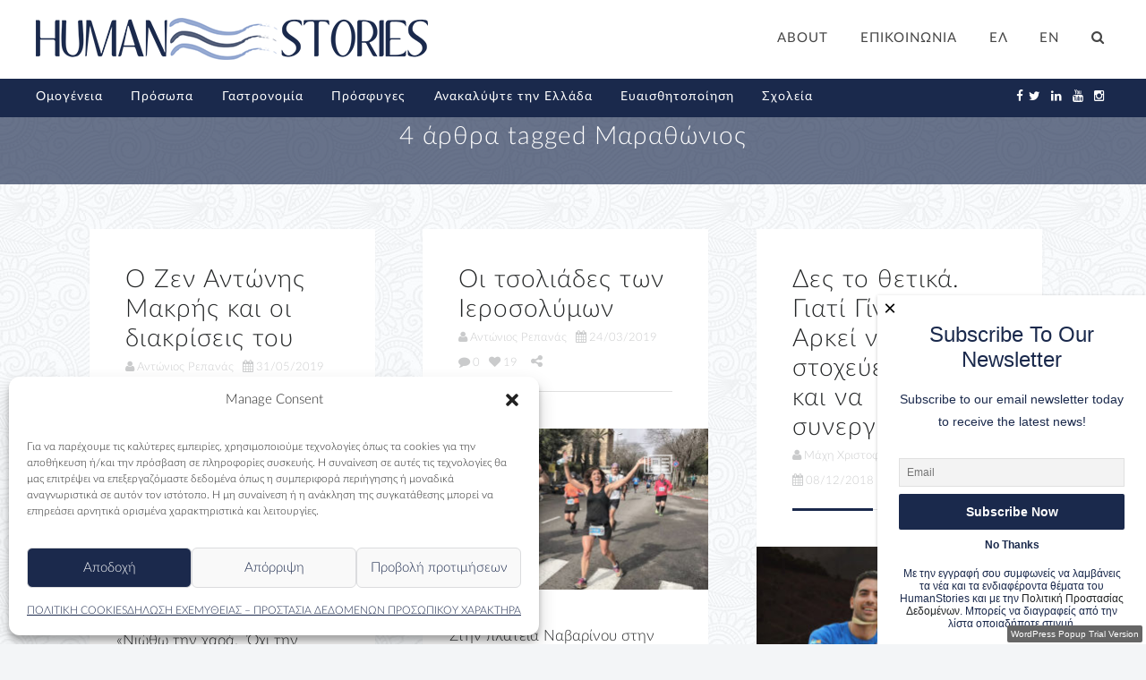

--- FILE ---
content_type: text/html; charset=UTF-8
request_url: https://www.humanstories.gr/tag/marathonios/
body_size: 34049
content:
<!DOCTYPE html>
<!--[if lt IE 7]>      <html class="no-js lt-ie9 lt-ie8 lt-ie7"> <![endif]-->
<!--[if IE 7]>         <html class="no-js lt-ie9 lt-ie8"> <![endif]-->
<!--[if IE 8]>         <html class="no-js lt-ie9"> <![endif]-->
<!--[if gt IE 8]><!--> <html class="no-js" dir="ltr" lang="el" prefix="og: https://ogp.me/ns#"> <!--<![endif]-->


    <head>
		<script async src="//pagead2.googlesyndication.com/pagead/js/adsbygoogle.js"></script>
			<script>
			  (adsbygoogle = window.adsbygoogle || []).push({
				google_ad_client: "ca-pub-6387795540500261",
				enable_page_level_ads: true
			  });
		</script>
        <!-- GENERAL HEADER -->
        <meta content="width=device-width, initial-scale=1, maximum-scale=1, user-scalable=no" name="viewport">
        <meta content="black" name="apple-mobile-web-app-status-bar-style">
        <!--[if IE]><meta http-equiv="X-UA-Compatible" content="IE=edge,chrome=1"><![endif]-->

        <!-- THEME OPTIONS -->
        
        <!-- DYNAMIC HEAD -->
        	<!-- NATIVE HEADER STUFF -->

			
		
        <meta charset="UTF-8">
        <link rel="pingback" href="https://www.humanstories.gr/xmlrpc.php" />

	<!-- FAVICON -->

        <link rel="shortcut icon" href="https://www.humanstories.gr/wp-content/uploads/2016/04/favicon.png" />
        
	<!-- USER FONTS -->

	    <link href='//fonts.googleapis.com/css?family=Lato' rel='stylesheet' type='text/css'>	    <link href='//fonts.googleapis.com/css?family=Lato' rel='stylesheet' type='text/css'>	    <link href='//fonts.googleapis.com/css?family=Lato' rel='stylesheet' type='text/css'>	    <link href='//fonts.googleapis.com/css?family=Lato' rel='stylesheet' type='text/css'>	    <link href='//fonts.googleapis.com/css?family=Lato' rel='stylesheet' type='text/css'>	    	    <link href='//fonts.googleapis.com/css?family=Lato' rel='stylesheet' type='text/css'>	    <link href='//fonts.googleapis.com/css?family=Lato' rel='stylesheet' type='text/css'>	    <link href='//fonts.googleapis.com/css?family=Lato' rel='stylesheet' type='text/css'>	    <link href='//fonts.googleapis.com/css?family=Lato' rel='stylesheet' type='text/css'> 
	    <link href='//fonts.googleapis.com/css?family=Lato' rel='stylesheet' type='text/css'> 
	    <link href='//fonts.googleapis.com/css?family=Lato' rel='stylesheet' type='text/css'>	    <link href='//fonts.googleapis.com/css?family=Roboto:500&subset=greek' rel='stylesheet' type='text/css'>	    <link href='//fonts.googleapis.com/css?family=Lato' rel='stylesheet' type='text/css'>	  
	    
	    
	<!-- OPEN GRAPH: BLOG VERSION -->

		<meta property="og:type" content="article" /><meta property="og:url" content="https://www.humanstories.gr/tag/marathonios/"/><meta property="og:site_name" content="HumanStories" /><meta property="og:title" content="HumanStories" /><meta property="og:description" content="«Νιώθω την χαρά.  Όχι την ματαιότητα.  Όταν βλέπω ένα παιδί με αναπηρία να αλλάζει μέσα από τον αθλητισμό και να ξεφεύγει από την μιζέρια, αυτή είναι η ανταμοιβή μου.  Ο αθλητισμός βοηθάει σε όλων των ειδών τις αναπηρίες» τονίζει ο Αντώνης Μακρής και είναι ένας από τους λίγους γυμναστές-προπονητές στην Ελλάδα που γνωρίζουν τόσο καλά την αναπηρία..." /><meta property="og:image" content="https://www.humanstories.gr/wp-content/uploads/2019/05/photo1.jpg" />
        <!-- WORDPRESS MAIN HEADER CALL -->
        <title>Μαραθώνιος | HumanStories</title>
	<style>img:is([sizes="auto" i], [sizes^="auto," i]) { contain-intrinsic-size: 3000px 1500px }</style>
	<link rel="alternate" hreflang="el" href="https://www.humanstories.gr/tag/marathonios/" />
<link rel="alternate" hreflang="x-default" href="https://www.humanstories.gr/tag/marathonios/" />

		<!-- All in One SEO 4.9.3 - aioseo.com -->
	<meta name="robots" content="max-image-preview:large" />
	<link rel="canonical" href="https://www.humanstories.gr/tag/marathonios/" />
	<meta name="generator" content="All in One SEO (AIOSEO) 4.9.3" />
		<script type="application/ld+json" class="aioseo-schema">
			{"@context":"https:\/\/schema.org","@graph":[{"@type":"BreadcrumbList","@id":"https:\/\/www.humanstories.gr\/tag\/marathonios\/#breadcrumblist","itemListElement":[{"@type":"ListItem","@id":"https:\/\/www.humanstories.gr#listItem","position":1,"name":"Home","item":"https:\/\/www.humanstories.gr","nextItem":{"@type":"ListItem","@id":"https:\/\/www.humanstories.gr\/tag\/marathonios\/#listItem","name":"\u039c\u03b1\u03c1\u03b1\u03b8\u03ce\u03bd\u03b9\u03bf\u03c2"}},{"@type":"ListItem","@id":"https:\/\/www.humanstories.gr\/tag\/marathonios\/#listItem","position":2,"name":"\u039c\u03b1\u03c1\u03b1\u03b8\u03ce\u03bd\u03b9\u03bf\u03c2","previousItem":{"@type":"ListItem","@id":"https:\/\/www.humanstories.gr#listItem","name":"Home"}}]},{"@type":"CollectionPage","@id":"https:\/\/www.humanstories.gr\/tag\/marathonios\/#collectionpage","url":"https:\/\/www.humanstories.gr\/tag\/marathonios\/","name":"\u039c\u03b1\u03c1\u03b1\u03b8\u03ce\u03bd\u03b9\u03bf\u03c2 | HumanStories","inLanguage":"el","isPartOf":{"@id":"https:\/\/www.humanstories.gr\/#website"},"breadcrumb":{"@id":"https:\/\/www.humanstories.gr\/tag\/marathonios\/#breadcrumblist"}},{"@type":"Organization","@id":"https:\/\/www.humanstories.gr\/#organization","name":"HumanStories","description":"\u039f\u03bc\u03bf\u03b3\u03ad\u03bd\u03b5\u03b9\u03b1 - \u03a0\u03c1\u03cc\u03c3\u03c9\u03c0\u03b1 - \u0391\u03bd\u03b1\u03bc\u03bd\u03ae\u03c3\u03b5\u03b9\u03c2 - \u03a0\u03c1\u03cc\u03c3\u03c6\u03c5\u03b3\u03b5\u03c2 - \u0391\u03b8\u03bb\u03b7\u03c4\u03b9\u03ba\u03ad\u03c2 \u03a0\u03c1\u03bf\u03c3\u03c9\u03c0\u03b9\u03ba\u03cc\u03c4\u03b7\u03c4\u03b5\u03c2 - \u0391\u03bd\u03b1\u03ba\u03b1\u03bb\u03cd\u03c8\u03c4\u03b5 \u03c4\u03b7\u03bd \u0395\u03bb\u03bb\u03ac\u03b4\u03b1 - \u039f\u03bc\u03b9\u03bb\u03b5\u03af\u03c4\u03b5 \u0395\u03bb\u03bb\u03b7\u03bd\u03b9\u03ba\u03ac","url":"https:\/\/www.humanstories.gr\/","sameAs":["https:\/\/twitter.com\/HumanStoriesgr","https:\/\/www.instagram.com\/humanstories.gr\/?hl=el","https:\/\/www.youtube.com\/channel\/UCEhKaqvudu3pZL_9Bge7-yw","https:\/\/gr.linkedin.com\/in\/human-storiesgr-63343511b"]},{"@type":"WebSite","@id":"https:\/\/www.humanstories.gr\/#website","url":"https:\/\/www.humanstories.gr\/","name":"HumanStories","description":"\u039f\u03bc\u03bf\u03b3\u03ad\u03bd\u03b5\u03b9\u03b1 - \u03a0\u03c1\u03cc\u03c3\u03c9\u03c0\u03b1 - \u0391\u03bd\u03b1\u03bc\u03bd\u03ae\u03c3\u03b5\u03b9\u03c2 - \u03a0\u03c1\u03cc\u03c3\u03c6\u03c5\u03b3\u03b5\u03c2 - \u0391\u03b8\u03bb\u03b7\u03c4\u03b9\u03ba\u03ad\u03c2 \u03a0\u03c1\u03bf\u03c3\u03c9\u03c0\u03b9\u03ba\u03cc\u03c4\u03b7\u03c4\u03b5\u03c2 - \u0391\u03bd\u03b1\u03ba\u03b1\u03bb\u03cd\u03c8\u03c4\u03b5 \u03c4\u03b7\u03bd \u0395\u03bb\u03bb\u03ac\u03b4\u03b1 - \u039f\u03bc\u03b9\u03bb\u03b5\u03af\u03c4\u03b5 \u0395\u03bb\u03bb\u03b7\u03bd\u03b9\u03ba\u03ac","inLanguage":"el","publisher":{"@id":"https:\/\/www.humanstories.gr\/#organization"}}]}
		</script>
		<!-- All in One SEO -->

<link rel='dns-prefetch' href='//platform.instagram.com' />
<link rel="alternate" type="application/rss+xml" title="Ροή RSS &raquo; HumanStories" href="https://www.humanstories.gr/feed/" />
<link rel="alternate" type="application/rss+xml" title="Ροή Σχολίων &raquo; HumanStories" href="https://www.humanstories.gr/comments/feed/" />
<link rel="alternate" type="application/rss+xml" title="Ετικέτα ροής HumanStories &raquo; Μαραθώνιος" href="https://www.humanstories.gr/tag/marathonios/feed/" />
<link rel='stylesheet' id='wp-block-library-css' href='https://www.humanstories.gr/wp-includes/css/dist/block-library/style.min.css?ver=509e45fc4744965e751104531c38bb9b' type='text/css' media='all' />
<link rel='stylesheet' id='aioseo/css/src/vue/standalone/blocks/table-of-contents/global.scss-css' href='https://www.humanstories.gr/wp-content/plugins/all-in-one-seo-pack/dist/Lite/assets/css/table-of-contents/global.e90f6d47.css?ver=4.9.3' type='text/css' media='all' />
<style id='classic-theme-styles-inline-css' type='text/css'>
/*! This file is auto-generated */
.wp-block-button__link{color:#fff;background-color:#32373c;border-radius:9999px;box-shadow:none;text-decoration:none;padding:calc(.667em + 2px) calc(1.333em + 2px);font-size:1.125em}.wp-block-file__button{background:#32373c;color:#fff;text-decoration:none}
</style>
<style id='global-styles-inline-css' type='text/css'>
:root{--wp--preset--aspect-ratio--square: 1;--wp--preset--aspect-ratio--4-3: 4/3;--wp--preset--aspect-ratio--3-4: 3/4;--wp--preset--aspect-ratio--3-2: 3/2;--wp--preset--aspect-ratio--2-3: 2/3;--wp--preset--aspect-ratio--16-9: 16/9;--wp--preset--aspect-ratio--9-16: 9/16;--wp--preset--color--black: #000000;--wp--preset--color--cyan-bluish-gray: #abb8c3;--wp--preset--color--white: #ffffff;--wp--preset--color--pale-pink: #f78da7;--wp--preset--color--vivid-red: #cf2e2e;--wp--preset--color--luminous-vivid-orange: #ff6900;--wp--preset--color--luminous-vivid-amber: #fcb900;--wp--preset--color--light-green-cyan: #7bdcb5;--wp--preset--color--vivid-green-cyan: #00d084;--wp--preset--color--pale-cyan-blue: #8ed1fc;--wp--preset--color--vivid-cyan-blue: #0693e3;--wp--preset--color--vivid-purple: #9b51e0;--wp--preset--gradient--vivid-cyan-blue-to-vivid-purple: linear-gradient(135deg,rgba(6,147,227,1) 0%,rgb(155,81,224) 100%);--wp--preset--gradient--light-green-cyan-to-vivid-green-cyan: linear-gradient(135deg,rgb(122,220,180) 0%,rgb(0,208,130) 100%);--wp--preset--gradient--luminous-vivid-amber-to-luminous-vivid-orange: linear-gradient(135deg,rgba(252,185,0,1) 0%,rgba(255,105,0,1) 100%);--wp--preset--gradient--luminous-vivid-orange-to-vivid-red: linear-gradient(135deg,rgba(255,105,0,1) 0%,rgb(207,46,46) 100%);--wp--preset--gradient--very-light-gray-to-cyan-bluish-gray: linear-gradient(135deg,rgb(238,238,238) 0%,rgb(169,184,195) 100%);--wp--preset--gradient--cool-to-warm-spectrum: linear-gradient(135deg,rgb(74,234,220) 0%,rgb(151,120,209) 20%,rgb(207,42,186) 40%,rgb(238,44,130) 60%,rgb(251,105,98) 80%,rgb(254,248,76) 100%);--wp--preset--gradient--blush-light-purple: linear-gradient(135deg,rgb(255,206,236) 0%,rgb(152,150,240) 100%);--wp--preset--gradient--blush-bordeaux: linear-gradient(135deg,rgb(254,205,165) 0%,rgb(254,45,45) 50%,rgb(107,0,62) 100%);--wp--preset--gradient--luminous-dusk: linear-gradient(135deg,rgb(255,203,112) 0%,rgb(199,81,192) 50%,rgb(65,88,208) 100%);--wp--preset--gradient--pale-ocean: linear-gradient(135deg,rgb(255,245,203) 0%,rgb(182,227,212) 50%,rgb(51,167,181) 100%);--wp--preset--gradient--electric-grass: linear-gradient(135deg,rgb(202,248,128) 0%,rgb(113,206,126) 100%);--wp--preset--gradient--midnight: linear-gradient(135deg,rgb(2,3,129) 0%,rgb(40,116,252) 100%);--wp--preset--font-size--small: 13px;--wp--preset--font-size--medium: 20px;--wp--preset--font-size--large: 36px;--wp--preset--font-size--x-large: 42px;--wp--preset--spacing--20: 0.44rem;--wp--preset--spacing--30: 0.67rem;--wp--preset--spacing--40: 1rem;--wp--preset--spacing--50: 1.5rem;--wp--preset--spacing--60: 2.25rem;--wp--preset--spacing--70: 3.38rem;--wp--preset--spacing--80: 5.06rem;--wp--preset--shadow--natural: 6px 6px 9px rgba(0, 0, 0, 0.2);--wp--preset--shadow--deep: 12px 12px 50px rgba(0, 0, 0, 0.4);--wp--preset--shadow--sharp: 6px 6px 0px rgba(0, 0, 0, 0.2);--wp--preset--shadow--outlined: 6px 6px 0px -3px rgba(255, 255, 255, 1), 6px 6px rgba(0, 0, 0, 1);--wp--preset--shadow--crisp: 6px 6px 0px rgba(0, 0, 0, 1);}:where(.is-layout-flex){gap: 0.5em;}:where(.is-layout-grid){gap: 0.5em;}body .is-layout-flex{display: flex;}.is-layout-flex{flex-wrap: wrap;align-items: center;}.is-layout-flex > :is(*, div){margin: 0;}body .is-layout-grid{display: grid;}.is-layout-grid > :is(*, div){margin: 0;}:where(.wp-block-columns.is-layout-flex){gap: 2em;}:where(.wp-block-columns.is-layout-grid){gap: 2em;}:where(.wp-block-post-template.is-layout-flex){gap: 1.25em;}:where(.wp-block-post-template.is-layout-grid){gap: 1.25em;}.has-black-color{color: var(--wp--preset--color--black) !important;}.has-cyan-bluish-gray-color{color: var(--wp--preset--color--cyan-bluish-gray) !important;}.has-white-color{color: var(--wp--preset--color--white) !important;}.has-pale-pink-color{color: var(--wp--preset--color--pale-pink) !important;}.has-vivid-red-color{color: var(--wp--preset--color--vivid-red) !important;}.has-luminous-vivid-orange-color{color: var(--wp--preset--color--luminous-vivid-orange) !important;}.has-luminous-vivid-amber-color{color: var(--wp--preset--color--luminous-vivid-amber) !important;}.has-light-green-cyan-color{color: var(--wp--preset--color--light-green-cyan) !important;}.has-vivid-green-cyan-color{color: var(--wp--preset--color--vivid-green-cyan) !important;}.has-pale-cyan-blue-color{color: var(--wp--preset--color--pale-cyan-blue) !important;}.has-vivid-cyan-blue-color{color: var(--wp--preset--color--vivid-cyan-blue) !important;}.has-vivid-purple-color{color: var(--wp--preset--color--vivid-purple) !important;}.has-black-background-color{background-color: var(--wp--preset--color--black) !important;}.has-cyan-bluish-gray-background-color{background-color: var(--wp--preset--color--cyan-bluish-gray) !important;}.has-white-background-color{background-color: var(--wp--preset--color--white) !important;}.has-pale-pink-background-color{background-color: var(--wp--preset--color--pale-pink) !important;}.has-vivid-red-background-color{background-color: var(--wp--preset--color--vivid-red) !important;}.has-luminous-vivid-orange-background-color{background-color: var(--wp--preset--color--luminous-vivid-orange) !important;}.has-luminous-vivid-amber-background-color{background-color: var(--wp--preset--color--luminous-vivid-amber) !important;}.has-light-green-cyan-background-color{background-color: var(--wp--preset--color--light-green-cyan) !important;}.has-vivid-green-cyan-background-color{background-color: var(--wp--preset--color--vivid-green-cyan) !important;}.has-pale-cyan-blue-background-color{background-color: var(--wp--preset--color--pale-cyan-blue) !important;}.has-vivid-cyan-blue-background-color{background-color: var(--wp--preset--color--vivid-cyan-blue) !important;}.has-vivid-purple-background-color{background-color: var(--wp--preset--color--vivid-purple) !important;}.has-black-border-color{border-color: var(--wp--preset--color--black) !important;}.has-cyan-bluish-gray-border-color{border-color: var(--wp--preset--color--cyan-bluish-gray) !important;}.has-white-border-color{border-color: var(--wp--preset--color--white) !important;}.has-pale-pink-border-color{border-color: var(--wp--preset--color--pale-pink) !important;}.has-vivid-red-border-color{border-color: var(--wp--preset--color--vivid-red) !important;}.has-luminous-vivid-orange-border-color{border-color: var(--wp--preset--color--luminous-vivid-orange) !important;}.has-luminous-vivid-amber-border-color{border-color: var(--wp--preset--color--luminous-vivid-amber) !important;}.has-light-green-cyan-border-color{border-color: var(--wp--preset--color--light-green-cyan) !important;}.has-vivid-green-cyan-border-color{border-color: var(--wp--preset--color--vivid-green-cyan) !important;}.has-pale-cyan-blue-border-color{border-color: var(--wp--preset--color--pale-cyan-blue) !important;}.has-vivid-cyan-blue-border-color{border-color: var(--wp--preset--color--vivid-cyan-blue) !important;}.has-vivid-purple-border-color{border-color: var(--wp--preset--color--vivid-purple) !important;}.has-vivid-cyan-blue-to-vivid-purple-gradient-background{background: var(--wp--preset--gradient--vivid-cyan-blue-to-vivid-purple) !important;}.has-light-green-cyan-to-vivid-green-cyan-gradient-background{background: var(--wp--preset--gradient--light-green-cyan-to-vivid-green-cyan) !important;}.has-luminous-vivid-amber-to-luminous-vivid-orange-gradient-background{background: var(--wp--preset--gradient--luminous-vivid-amber-to-luminous-vivid-orange) !important;}.has-luminous-vivid-orange-to-vivid-red-gradient-background{background: var(--wp--preset--gradient--luminous-vivid-orange-to-vivid-red) !important;}.has-very-light-gray-to-cyan-bluish-gray-gradient-background{background: var(--wp--preset--gradient--very-light-gray-to-cyan-bluish-gray) !important;}.has-cool-to-warm-spectrum-gradient-background{background: var(--wp--preset--gradient--cool-to-warm-spectrum) !important;}.has-blush-light-purple-gradient-background{background: var(--wp--preset--gradient--blush-light-purple) !important;}.has-blush-bordeaux-gradient-background{background: var(--wp--preset--gradient--blush-bordeaux) !important;}.has-luminous-dusk-gradient-background{background: var(--wp--preset--gradient--luminous-dusk) !important;}.has-pale-ocean-gradient-background{background: var(--wp--preset--gradient--pale-ocean) !important;}.has-electric-grass-gradient-background{background: var(--wp--preset--gradient--electric-grass) !important;}.has-midnight-gradient-background{background: var(--wp--preset--gradient--midnight) !important;}.has-small-font-size{font-size: var(--wp--preset--font-size--small) !important;}.has-medium-font-size{font-size: var(--wp--preset--font-size--medium) !important;}.has-large-font-size{font-size: var(--wp--preset--font-size--large) !important;}.has-x-large-font-size{font-size: var(--wp--preset--font-size--x-large) !important;}
:where(.wp-block-post-template.is-layout-flex){gap: 1.25em;}:where(.wp-block-post-template.is-layout-grid){gap: 1.25em;}
:where(.wp-block-columns.is-layout-flex){gap: 2em;}:where(.wp-block-columns.is-layout-grid){gap: 2em;}
:root :where(.wp-block-pullquote){font-size: 1.5em;line-height: 1.6;}
</style>
<link rel='stylesheet' id='contact-form-7-css' href='https://www.humanstories.gr/wp-content/plugins/contact-form-7/includes/css/styles.css?ver=6.1.4' type='text/css' media='all' />
<link rel='stylesheet' id='oxie-shortcodes-plugin-style-css' href='https://www.humanstories.gr/wp-content/plugins/oxie-shortcodes-plugin/css/style.css?ver=509e45fc4744965e751104531c38bb9b' type='text/css' media='all' />
<link rel='stylesheet' id='oxie-shortcodes-plugin-flexslider-style-css' href='https://www.humanstories.gr/wp-content/plugins/oxie-shortcodes-plugin/css/flexslider.css?ver=509e45fc4744965e751104531c38bb9b' type='text/css' media='all' />
<link rel='stylesheet' id='oxie-widgets-plugin-style-css' href='https://www.humanstories.gr/wp-content/plugins/oxie-widgets-plugin/css/style.css?ver=509e45fc4744965e751104531c38bb9b' type='text/css' media='all' />
<link rel='stylesheet' id='wonderplugin-popup-engine-css-css' href='https://www.humanstories.gr/wp-content/plugins/wonderplugin-popup/engine/wonderplugin-popup-engine.css?ver=7.6' type='text/css' media='all' />
<link rel='stylesheet' id='wpml-legacy-horizontal-list-0-css' href='https://www.humanstories.gr/wp-content/plugins/sitepress-multilingual-cms/templates/language-switchers/legacy-list-horizontal/style.min.css?ver=1' type='text/css' media='all' />
<style id='wpml-legacy-horizontal-list-0-inline-css' type='text/css'>
.wpml-ls-statics-shortcode_actions{background-color:#ffffff;}.wpml-ls-statics-shortcode_actions, .wpml-ls-statics-shortcode_actions .wpml-ls-sub-menu, .wpml-ls-statics-shortcode_actions a {border-color:#cdcdcd;}.wpml-ls-statics-shortcode_actions a, .wpml-ls-statics-shortcode_actions .wpml-ls-sub-menu a, .wpml-ls-statics-shortcode_actions .wpml-ls-sub-menu a:link, .wpml-ls-statics-shortcode_actions li:not(.wpml-ls-current-language) .wpml-ls-link, .wpml-ls-statics-shortcode_actions li:not(.wpml-ls-current-language) .wpml-ls-link:link {color:#444444;background-color:#ffffff;}.wpml-ls-statics-shortcode_actions .wpml-ls-sub-menu a:hover,.wpml-ls-statics-shortcode_actions .wpml-ls-sub-menu a:focus, .wpml-ls-statics-shortcode_actions .wpml-ls-sub-menu a:link:hover, .wpml-ls-statics-shortcode_actions .wpml-ls-sub-menu a:link:focus {color:#000000;background-color:#eeeeee;}.wpml-ls-statics-shortcode_actions .wpml-ls-current-language > a {color:#444444;background-color:#ffffff;}.wpml-ls-statics-shortcode_actions .wpml-ls-current-language:hover>a, .wpml-ls-statics-shortcode_actions .wpml-ls-current-language>a:focus {color:#000000;background-color:#eeeeee;}
</style>
<link rel='stylesheet' id='wpml-menu-item-0-css' href='https://www.humanstories.gr/wp-content/plugins/sitepress-multilingual-cms/templates/language-switchers/menu-item/style.min.css?ver=1' type='text/css' media='all' />
<link rel='stylesheet' id='cmplz-general-css' href='https://www.humanstories.gr/wp-content/plugins/complianz-gdpr/assets/css/cookieblocker.min.css?ver=1765936444' type='text/css' media='all' />
<link rel='stylesheet' id='canon-normalize-css' href='https://www.humanstories.gr/wp-content/themes/oxie/css/normalize.min.css?ver=509e45fc4744965e751104531c38bb9b' type='text/css' media='all' />
<link rel='stylesheet' id='canon-parent-style-css' href='https://www.humanstories.gr/wp-content/themes/oxie/style.css?ver=509e45fc4744965e751104531c38bb9b' type='text/css' media='all' />
<link rel='stylesheet' id='canon-style-css' href='https://www.humanstories.gr/wp-content/themes/oxie-child/style.css?ver=509e45fc4744965e751104531c38bb9b' type='text/css' media='all' />
<link rel='stylesheet' id='canon-sidr-style-css' href='https://www.humanstories.gr/wp-content/themes/oxie/css/jquery.sidr.light.css?ver=509e45fc4744965e751104531c38bb9b' type='text/css' media='all' />
<link rel='stylesheet' id='canon-flexslider-style-css' href='https://www.humanstories.gr/wp-content/themes/oxie/css/flexslider.css?ver=509e45fc4744965e751104531c38bb9b' type='text/css' media='all' />
<link rel='stylesheet' id='canon-font-awesome-style-css' href='https://www.humanstories.gr/wp-content/themes/oxie/css/font-awesome.css?ver=509e45fc4744965e751104531c38bb9b' type='text/css' media='all' />
<link rel='stylesheet' id='canon-countdown-style-css' href='https://www.humanstories.gr/wp-content/themes/oxie/css/jquery.countdown.css?ver=509e45fc4744965e751104531c38bb9b' type='text/css' media='all' />
<link rel='stylesheet' id='canon-owl-carousel-style-css' href='https://www.humanstories.gr/wp-content/themes/oxie/js/owl-carousel/owl.carousel.css?ver=509e45fc4744965e751104531c38bb9b' type='text/css' media='all' />
<link rel='stylesheet' id='canon-responsive-style-css' href='https://www.humanstories.gr/wp-content/themes/oxie/css/responsive.css?ver=509e45fc4744965e751104531c38bb9b' type='text/css' media='all' />
<link rel='stylesheet' id='canon-fancybox-style-css' href='https://www.humanstories.gr/wp-content/themes/oxie/js/fancybox/source/jquery.fancybox.css?ver=509e45fc4744965e751104531c38bb9b' type='text/css' media='all' />
<link rel='stylesheet' id='canon-fancybox-buttons-style-css' href='https://www.humanstories.gr/wp-content/themes/oxie/js/fancybox/source/helpers/jquery.fancybox-buttons.css?ver=509e45fc4744965e751104531c38bb9b' type='text/css' media='all' />
<script type="text/javascript" src="https://www.humanstories.gr/wp-includes/js/jquery/jquery.min.js?ver=3.7.1" id="jquery-core-js"></script>
<script type="text/javascript" src="https://www.humanstories.gr/wp-includes/js/jquery/jquery-migrate.min.js?ver=3.4.1" id="jquery-migrate-js"></script>
<script type="text/javascript" id="wonderplugin-popup-engine-script-js-extra">
/* <![CDATA[ */
var wonderpluginpopup_ajaxobject = {"ajaxurl":"https:\/\/www.humanstories.gr\/wp-admin\/admin-ajax.php","nonce":"506778ce70"};
/* ]]> */
</script>
<script type="text/javascript" src="https://www.humanstories.gr/wp-content/plugins/wonderplugin-popup/engine/wonderplugin-popup-engine.js?ver=7.6" id="wonderplugin-popup-engine-script-js"></script>
<link rel="https://api.w.org/" href="https://www.humanstories.gr/wp-json/" /><link rel="alternate" title="JSON" type="application/json" href="https://www.humanstories.gr/wp-json/wp/v2/tags/813" /><link rel="EditURI" type="application/rsd+xml" title="RSD" href="https://www.humanstories.gr/xmlrpc.php?rsd" />
<meta name="generator" content="WPML ver:4.8.6 stt:1,13;" />
			<style>.cmplz-hidden {
					display: none !important;
				}</style>
	<style type="text/css">
	
		
	/* ==========================================================================
		THEME COLOURS
	   
	   
		001. BODY BACKGROUND
		002. MAIN TEXT
		003. HEADINGS TEXT
		004. LINK COLOR
		005. LINK HOVER COLOR
		006. LIKE HEART
		007. WHITE TEXT
		008. MAIN BUTTON COLOR
		009. MAIN BUTTON HOVER COLOR 
		010. MAIN BUTTON TEXT COLOR
		011. META COLOR
		012. PRE HEADER COLOR
		013. PRE HEADER TEXT COLOR
		014. PRE HEADER TEXT HOVER COLOR
		015. PRE HEADER 3RD MENU
		016. HEADER CONTAINER
		017. HEADER CONTAINER TEXT 
		018. HEADER CONTAINER TEXT HOVER
		019. HEADER CONTAINER 3RD MENU
		020. POST HEADER
		021. POST HEADER TEXT
		022. POST HEADER TEXT HOVER
		023. POST HEADER 3RD MENU 
		024. SIDR MENU
		025. SIDR MENU TEXT
		026. SIDR MENU TEXT HOVER
		027. SIDR MENU BORDERS
		028. MAIN BORDERS
		029. SECONDARY PLATE COLOR
		030. FORM FIELDS
		031. BASELINE
		032. BASELINE TEXT
		033. BASELINE TEXT HOVER 
		

	   
	   ========================================================================== */
		   
		
		
		/* 
		001. BODY BACKGROUND _________________________________________________________ */
		html, 
		body {
			background-color: #f3f5f7;
			background-color: #f3f5f7!important;		}
		
		
		
		/* 
		002. PLATE BACKGROUND _________________________________________________________ */
		.boxed-page .outter-wrapper-parent,
		aside.sidebar .widget,
		.is-boxed .inner-wrapper,
		.is-boxed .post-format-quote cite a,
		.is-classic .post-format-quote cite a,
		.postMeta ul.socialList li ul,
		.postMeta ul.socialList ul:before,
		.is-classic .inner-wrapper,
		.is-boxed .top-post-meta .avatar,
		.flex-control-paging li a,
		.flex-direction-nav a,
		.boxy.review-box .rate-tab,
		.not-full.outter-wrapper.archive-header .postAuthor,
		.not-full.outter-wrapper.archive-header .postAuthor img:first-child,
		.not-full.outter-wrapper.archive-header .category-description,
		
		.sepTitle *, 
		h3.widget-title .widget-title-inner,
		ul.tab-nav li.active,
		h3.v_active,
		.tparrows.preview3:after,
		.element-block-carousel .block-carousel-nav a,
		.is-bordered .inner-wrapper.post-format-quote,
		.style-sep span,
		.comment-count,
		ul.review-graph > li .rate-span, 
		.error404 .main-column, 
		
		/* WOO COMMERCE */
		.woocommerce #payment div.payment_box, 
		.woocommerce-page #payment div.payment_box, 
		.woocommerce div.product .woocommerce-tabs ul.tabs li.active, 
		.woocommerce #content div.product .woocommerce-tabs ul.tabs li.active, 
		.woocommerce-page div.product .woocommerce-tabs ul.tabs li.active, 
		.woocommerce-page #content div.product .woocommerce-tabs ul.tabs li.active {
			background-color: #ffffff;
			background-color: #ffffff;		}
		
		.tc-info-box:after,
		.boxy.review-box:after,
		.gallery .gallery-item img{
			border-color: #ffffff;
			border-color: #ffffff;		}  
		 
		   
		   
		/* 
		002. MAIN TEXT _______________________________________________________________ */  
		html, 
		button, 
		input, 
		textarea,
		.is-dropcap .postText:first-letter,
		.not-full.outter-wrapper.archive-header .postAuthor *,
		.not-full.outter-wrapper.archive-header .category-description *,
		.is-dropcap .postText * + p.lead:first-letter {
		    color: #222425;
		    color: #222425;		}
		
		
		
		/* 
		003. HEADINGS TEXT ____________________________________________________________ */ 
		h1, h2, h3, h4, h5, h6,
		a h1, a h2, a h3, a h4, a h5, a h6,
		a h1 *, a h2 *, a h3 *, a h4 *, a h5 *, a h6 *,
		.is-col-1-1 .postText blockquote,
		.is-col-1-2 .postText blockquote,
		.is-col-1-3 .postText blockquote,
		.is-col-1-4 .postText blockquote,
		.is-col-1-5 .postText blockquote,
		ul.tab-nav li,
		.oxie_statistics li,
		
		/* WOO COMMERCE */
		.woocommerce ul.products li.product .price, 
		.woocommerce-page ul.products li.product .price, 
		.woocommerce table.cart a.remove:hover, 
		.woocommerce #content table.cart a.remove:hover, 
		.woocommerce-page table.cart a.remove:hover, 
		.woocommerce-page #content table.cart a.remove:hover, 
		.summary.entry-summary .price span,  
		.woocommerce div.product .woocommerce-tabs ul.tabs li a, 
		.woocommerce #content div.product .woocommerce-tabs ul.tabs li a, 
		.woocommerce-page div.product .woocommerce-tabs ul.tabs li a, 
		.woocommerce-page #content div.product .woocommerce-tabs ul.tabs li a, 
		mark{
			 color: #222425;
			 color: #222425;		}
		
		
		
		/* 
		004. LINK COLOR _______________________________________________________________ */
		a, a *,
		.tparrows.preview3:after{
			 color: #222425;
			 color: #222425;		}
		
		
		
		/* 
		005. LINK HOVER COLOR _________________________________________________________ */
		a:hover, a:hover *,
		.pagination ul li a:hover,
		.pagination ul li a:hover *,
		.sepTitle span span,
		.maintenance_msg h1:before,
		.error404 .main-column .super:after,
		.highlight,
		.sc_toggle-btn.active,
		.toggle-btn.active,
		.sc_accordion-btn.active,
		.accordion-btn.active,
		.quoterate,
		ul.tab-nav li.active,
		h3.v_active,
		.oxie_statistics li em,
		.sidebar ul li.recentcomments:before,
		.page-numbers.current,
		.single-item.alt-post .dateMeta a:hover,
		.tparrows.preview3:hover:after,
		.tc-info-box ul.tc-info-box-ul li:before,
		ol > li:before,
		.style-sep,
		.review-box .star-rating li .fa-star,
		cite a *,
		.paging a:hover,
		.more-posts-carousel .meta:hover *,
		.boxy.review-box .rate-tab,
		.main-column .postText ul li:before,
		.sidebar ul li:before,
		cite,
		.main-column .postText ul li:after,
		ul.comments li .clearfix ul li:after,
		.widget.woocommerce ul.product-categories li:after,
		
		
		/* WOOCOMMERCE */
		.woocommerce nav.woocommerce-pagination ul li span.current, 
		.woocommerce nav.woocommerce-pagination ul li a:hover, 
		.woocommerce nav.woocommerce-pagination ul li a:focus, 
		.woocommerce #content nav.woocommerce-pagination ul li span.current, 
		.woocommerce #content nav.woocommerce-pagination ul li a:hover, 
		.woocommerce #content nav.woocommerce-pagination ul li a:focus, 
		.woocommerce-page nav.woocommerce-pagination ul li span.current, 
		.woocommerce-page nav.woocommerce-pagination ul li a:hover, 
		.woocommerce-page nav.woocommerce-pagination ul li a:focus, 
		.woocommerce-page #content nav.woocommerce-pagination ul li span.current, 
		.woocommerce-page #content nav.woocommerce-pagination ul li a:hover, 
		.woocommerce-page #content nav.woocommerce-pagination ul li a:focus,
		
		/* WOO COMMERCE */
		.shipping_calculator h2 a, 
		.woocommerce table.cart a.remove, 
		.woocommerce #content table.cart a.remove, 
		.woocommerce-page table.cart a.remove, 
		.woocommerce-page #content table.cart a.remove, 
		.woocommerce form .form-row .required, 
		.woocommerce-page form .form-row .required, 
		.woocommerce div.product .woocommerce-tabs ul.tabs li a:hover, 
		.woocommerce #content div.product .woocommerce-tabs ul.tabs li a:hover, 
		.woocommerce-page div.product .woocommerce-tabs ul.tabs li a:hover, 
		.woocommerce-page #content div.product .woocommerce-tabs ul.tabs li a:hover, 
		.woocommerce .star-rating span:before, 
		.woocommerce-page .star-rating span:before, 
		.woocommerce div.product .stock, 
		.woocommerce #content div.product .stock, 
		.woocommerce-page div.product .stock, 
		.woocommerce-page #content div.product .stock, 
		.woocommerce div.product .out-of-stock, 
		.woocommerce #content div.product .out-of-stock, 
		.woocommerce-page div.product .out-of-stock,
		.woocommerce-page #content div.product .out-of-stock{
			color: #9088a3;
			color: #1A294C;	
		}
		
		
		
		/* 
		006. LIKE HEART _______________________________________________________________ */
		.heart.liked .fa{
			color: #9088a3;
			color: #1A294C;	
		}
		
		
		
		/* 
		007. WHITE TEXT _______________________________________________________________ */
		a.hover-effect h3,
		ol.graphs > li div,
		.tc-hover-content, 
		.tc-hover-content *,
		.pre-footer-container a.scroll-up *,
		.pre-footer-container a.scroll-up:hover *,
		
		/* WOO COMMERCE */
		.woocommerce span.onsale, 
		.woocommerce-page span.onsale,
		.woocommerce ul.products li.product p.wc-new-badge *{
			color: #fff;
			color: #ffffff;		}
		
		
		
		/* 
		008. MAIN BUTTON COLOR  _______________________________________________________ */
		.btn, 
		input[type=button], 
		input[type=submit], 
		button,
		.read-more,
		.owl-controls .owl-page.active span,
		.flex-control-paging li a.flex-active,
		 ul.review-graph > li .rate-span div,
		 .rate-tab,
		 .widget.oxie_social_links ul.social-links:not(.standard) li a,
		 .widget_price_filter .ui-slider .ui-slider-range,
		 .postTags ul li a,
		 .gallery-filter li a,
		
		/* WOO COMMERCE */
		.woocommerce a.button, 
		.woocommerce button.button, 
		.woocommerce input.button, 
		.woocommerce #respond input#submit, 
		.woocommerce #content input.button, 
		.woocommerce-page a.button, 
		.woocommerce-page button.button, 
		.woocommerce-page input.button, 
		.woocommerce-page #respond input#submit, 
		.woocommerce-page #content input.button,  
		.woocommerce a.button.alt, 
		.woocommerce button.button.alt, 
		.woocommerce input.button.alt, 
		.woocommerce #respond input#submit.alt, 
		.woocommerce #content input.button.alt, 
		.woocommerce-page a.button.alt, 
		.woocommerce-page button.button.alt, 
		.woocommerce-page input.button.alt, 
		.woocommerce-page #respond input#submit.alt, 
		.woocommerce-page #content input.button.alt, 
		.woocommerce-message:before, 
		.woocommerce .shop_table.cart td.actions .button.alt, 
		.widget_price_filter .ui-slider .ui-slider-handle,
		.woocommerce .woocommerce-message a.button,
		.woocommerce .shop_table.cart td.actions .button{
			border-color: #dbdcde!important;
			border-color: #dbdcde;		}
		
		
		
		/* 
		009. MAIN BUTTON HOVER COLOR  _________________________________________________ */
		.btn:hover, 
		input[type=button]:hover, 
		input[type=submit]:hover, 
		button:hover,
		.read-more:hover,
		.widget.oxie_social_links ul.social-links:not(.standard) li a:hover,
		.postTags ul li a:hover,
		.gallery-filter li a:hover,
		.gallery-filter li a.selected,
		
		.owl-controls .owl-page span,
		
		/* WOO COMMERCE */
		p.demo_store, 
		.woocommerce .shop_table.cart td.actions .button:hover, 
		.woocommerce .woocommerce-message a.button:hover,
		.woocommerce a.button:hover,
		.woocommerce button:hover,
		.woocommerce button.button:hover,
		.woocommerce input.button:hover,
		.woocommerce #respond input#submit:hover,
		.woocommerce #content input.button:hover,
		.woocommerce-page a.button:hover,
		.woocommerce-page button.button:hover,
		.woocommerce-page input.button:hover,
		.woocommerce-page #respond input#submit:hover,
		.woocommerce-page #content input.button:hover,
		.woocommerce .shop_table.cart td.actions .button.alt:hover,
		.product .cart button.single_add_to_cart_button:hover,
		#place_order:hover,
		.woocommerce span.onsale,
		.woocommerce-page span.onsale{
			background-color: #9088a3;
			border-color: #9088a3!important;
			background-color: #1A294C;			border-color: #1A294C;		}
		
		
		
		/* 
		010. MAIN BUTTON TEXT COLOR  __________________________________________________ */
		.btn, 
		input[type=button], 
		input[type=submit], 
		button,
		.rate-tab,
		.widget.oxie_social_links ul.social-links:not(.standard) li a *,
		.postTags ul li a,
		.gallery-filter li a,
		
		.woocommerce a.button,
		.woocommerce button.button,
		.woocommerce input.button,
		.woocommerce #respond input#submit,
		.woocommerce #content input.button,
		.woocommerce-page a.button,
		.woocommerce-page button.button,
		.woocommerce-page input.button,
		.woocommerce-page #respond input#submit,
		.woocommerce-page #content input.button{
			color: #b8babd;
			color: #b8babd;		}
		
		
		/* 
		010. MAIN BUTTON TEXT HOVER COLOR  __________________________________________________ */
		.btn:hover, 
		input[type=button]:hover, 
		input[type=submit]:hover, 
		button:hover,
		.read-more:hover,
		.widget.oxie_social_links ul.social-links:not(.standard) li a:hover *,
		.postTags ul li a:hover,
		.gallery-filter li a:hover,
		.gallery-filter li a.selected{
			color: #ffffff;
			color: #ffffff!important;		}
		
		
		
		/* 
		010. FEATURE COLOR  __________________________________________________ */
		.postMeta:before, 
		h3.widget-title:before,
		.post-format-quote cite:before,
		.sticky.post:after,
		.postText span.postTitle:before,
		.single-post .postTitle:before,
		.feat-title:before,
		.post-type-archive-product .inner-wrapper h1.page-title:before,
		h1.product_title.entry-title:before,
		.scroll-up,
		ol.graphs > li div, 
		.ratings-bar,
		.widget_price_filter .ui-slider .ui-slider-handle,
		.widget_price_filter .ui-slider .ui-slider-range {
			background-color: #9088a3;
			background-color: #1A294C;		}
		
		
		
		/* 
		010. FEATURE OVERLAY COLOR  __________________________________________________ */
		.not-full.outter-wrapper.archive-header:after,
		.tc-hover:before{
			background-color: #4d4365;
			background-color: #4d4365;		}
		
		
		
		/* 
		010. FEATURE OVERLAY TEXT COLOR  __________________________________________________ */
		.not-full.outter-wrapper.archive-header *{
			color: #fff;
			color: #ffffff;		}
		
		
		
		/* 
		011. META COLOR  _______________________________________________________________ */
		.postMeta *, 
		.socialList *,
		a.hover-effect .dateMeta, 
		.pagination ul li *,
		.paging .meta,
		.oxie_twitter .tweet .meta,
		.wp-caption-text,
		.gallery-caption,
		.single-item.alt-post .dateMeta a,
		.single-item.alt-post .dateMeta,
		.read-more,
		.review-box .star-rating li .fa-star-o,
		blockquote:before,
		.thumbnails-list-date:before,
		.thumbnails-list-date *,
		.author-meta *,
		.author-meta,
		.more-posts-carousel .meta *,
		.comments .meta span,
		.star-rating-result,
		h1 em,
		h2 em,
		h3 em,
		
		/* WOO COMMERCE */
		 .woocommerce-result-count, 
		 .woocommerce ul.products li.product .price del, 
		 .woocommerce-page ul.products li.product .price del, 
		 .summary.entry-summary .price del span,  
		 .woocommerce .cart-collaterals .cart_totals p small, 
		 .woocommerce-page .cart-collaterals .cart_totals p small, 
		 .woocommerce .star-rating:before, 
		 .woocommerce-page .star-rating:before,
		 .added_to_cart.wc-forward,
		 .woocommerce ul.cart_list li .quantity {
			color: #cacbcc;
			color: #cacbcc;		}
		
		
		/* 
		011. DROP CAP COLOR  _______________________________________________________________ */
		.is-dropcap .postText:first-letter,
		.is-dropcap .postText .lead:first-letter,
		.is-dropcap .postText .classic-dropcap:first-letter,
		.single-post .is-dropcap .postText > p:first-child:first-letter,
		.is-dropcap .postText .featImage + p:first-letter{
			color: #222425;
			color: #222425;		}
		
		
		
		/* 
		012. PRE HEADER COLOR  _________________________________________________________ */ 
		.pre-header-container:after, 
		.pre-header-container .nav li ul,
		.ui-autocomplete li{
			background-color: #ffffff;
			background-color: #ffffff;		}
		
		
		
		/* 
		013. PRE HEADER TEXT COLOR  ____________________________________________________ */  
		.pre-header-container *,
		.ui-autocomplete li, 
		.ui-autocomplete li a, 
		.ui-state-focus{
			color: #222425;
			color: #222425;		}
		
		
		
		/* 
		014. PRE HEADER TEXT HOVER COLOR  ______________________________________________ */  
		.pre-header-container a:hover,
		.pre-header-container a:hover *,
		.search_controls li:hover,
		.ui-autocomplete li.ui-state-focus,
		.pre-header-container #primary_menu:before,
		.pre-header-container .mobile-header a.responsive-menu-button em,
		.pre-header-container .toolbar-search-btn:hover *{
			color: #9189a4;
			color: #91A5CF;		}
		
		
		
		/* 
		015. PRE HEADER 3RD MENU  ______________________________________________________ */ 
		.pre-header-container .nav li:hover ul ul, 
		.pre-header-container .nav li:hover ul ul:before,
		.pre-header-container .right .nav li ul.sub-menu ul.sub-menu:after,
		.pre-header-container .centered .nav li ul.sub-menu ul.sub-menu:after{
			background-color: #f1f1f1;
			background-color: #f1f1f1;		}
		
		
		
		/* 
		016. HEADER CONTAINER  _________________________________________________________ */ 
		.header-container:after, 
		.header-container .nav li ul{
			background-color: #272b32;
			background-color: #ffffff;		}
		
		
		/* Header Container Sticky */ 
		.header-container.canon_stuck:after,
		.header-container.canon_stuck .nav li ul,
		.header-container.canon_stuck .nav li ul:before{
			background-color: #272b32;
			background-color: #ffffff;		}
		
		/* 
		017. HEADER CONTAINER TEXT  _____________________________________________________ */ 
		.header-container *{
			color: #ffffff;
			color: #454545;		}
		
		
		
		/* 
		018. HEADER CONTAINER TEXT HOVER  _______________________________________________ */ 
		.header-container a:hover,
		.header-container a:hover *,
		.header-container .toolbar-search-btn:hover *{
			color: #ded9ea;
			color: #91A5CF;		}
		
		
		
		/* 
		019. HEADER CONTAINER 2nD MENU  __________________________________________________ */
		.header-container .nav li ul:before,
		.header-container .nav li ul{
		     background-color: #fafafa;
		     background-color: #393f49;   
		}
		
		
		/* 
		019. HEADER CONTAINER 3RD MENU  __________________________________________________ */ 
		.header-container .nav li:hover ul ul, 
		.header-container .nav li:hover ul ul:before,
		.header-container .right .nav li ul.sub-menu ul.sub-menu:after,
		.header-container .centered .nav li ul.sub-menu ul.sub-menu:after{
			background-color: #f1f1f1;
			background-color: #f1f1f1;		}
		
		
		
		/* 
		020. POST HEADER  ________________________________________________________________ */  
		.post-header-container:after,
		.post-header-container .nav li ul{
			background-color: #3d424a;
			background-color: #1A294C;		}
		
		
		
		/* 
		021. POST HEADER TEXT  ___________________________________________________________ */  
		.post-header-container *{
			color: #ffffff;
			color: #ffffff;		}
		
		
		
		/* 
		022. POST HEADER TEXT HOVER  _____________________________________________________ */ 
		.post-header-container a:hover,
		.post-header-container a:hover *,
		.post-header-container .toolbar-search-btn:hover *{
			color: #9189a4;
			color: #91A5CF;		}
		
		
		
		/* 
		023. POST HEADER 3RD MENU  _______________________________________________________ */ 
		.post-header-container .nav li:hover ul ul, 
		.post-header-container .nav li:hover ul ul:before,
		.post-header-container .right .nav li ul.sub-menu ul.sub-menu:after,
		.post-header-container .centered .nav li ul.sub-menu ul.sub-menu:after{
			background-color: #535963;
			background-color: #535963;		}
		
		
		
		/* 
		024. SEARCH CONTAINER BACKGROUND  __________________________________________________________________ */
		.outter-wrapper.search-header-container:after,
		.search-header-container .widget-tabs-container .tab-content-block,
		.search-header-container .widget-tabs-container .tab-nav li.active,
		.search-header-container .widget-tabs-container h3.v_nav{
			background-color: #1f2327;
			background-color: #1f2327;		}
		
		
		
		/* 
		024. SEARCH CONTAINER TEXT  __________________________________________________________________ */
		.outter-wrapper.search-header-container,
		.outter-wrapper.search-header-container *,
		.search-header-container header form input{
			color: #ffffff;
			color: #ffffff;		}
		
		
		
		/* 
		024. SEARCH CONTAINER TEXT HOVER  __________________________________________________________________ */
		.outter-wrapper.search-header-container a:hover,
		.outter-wrapper.search-header-container a:hover *{
			color: #9189a4;
			color: #91A5CF;		}
		
		
		/* 
		024. SEARCH CONTAINER BORDERS  __________________________________________________________________ */
		.search-header-container header form input,
		.search-header-container h3.widget-title:after,
		.search-header-container .widget .more-posts-thumbnails-list li,
		.search-header-container *,
		.search-header-container ul li,
		.search-header-container ul.sc_toggle li, 
		.search-header-container ul.toggle li, 
		.search-header-container ul.sc_accordion li, 
		.search-header-container ul.accordion li,
		.search-header-container .widget-tabs-container *{
			border-color: #464d51;
			border-color: #464d51!important;		}
		
		/* 
		024. SIDR MENU  __________________________________________________________________ */
		#sidr-main{
			background-color: #191c20;
			background-color: #1A294C;		}
		
		
		
		/* 
		025. SIDR MENU TEXT ______________________________________________________________ */
		#sidr-main *{
			color: #ffffff;
			color: #ffffff;		}
		
		
		
		/* 
		026. SIDR MENU TEXT HOVER _________________________________________________________ */ 
		#sidr-main a:hover,
		#sidr-main a:hover *{
			color: #9189a4;
			color: #91A5CF;		}
		
		
		
		/* 
		027. SIDR MENU BORDERS ____________________________________________________________ */  
		#sidr-main ul, #sidr-main li{
			border-color: #23272c;
			border-color: #1A294C!important;		}
		
		
		
		/* 
		028. MAIN BORDERS _________________________________________________________________ */ 
		.sepTitle:after,
		.is-sidebar aside.sidebar:before,
		.postMeta:after, 
		h3.widget-title:after,
		.postText span.postTitle:after,
		.single-post .postTitle:after,
		.post-format-quote cite:after,
		.feat-title:after,
		.post-type-archive-product .inner-wrapper h1.page-title:after,
		h1.product_title.entry-title:after,
		.widget .more-posts-thumbnails-list li,
		.user-ratings,
		
		.postAuthor,
		.pagination,
		.pagination ul li:first-child,
		ul.comments > li,
		ul.comments .comment-respond,
		.is-classic .inner-wrapper:after,
		.paging,
		.paging .prev,
		.error404 .main-column,
		hr,
		ul.sc_toggle li,
		ul.toggle li,
		ul.sc_accordion li,
		ul.accordion li,
		pre,
		.main-column table,
		.main-column table th,
		.main-column table td,
		ul.tab-nav li,
		.tab-content-block,
		h3.v_active,
		.sidebar ul li,
		.is-classic .single-item,
		.link-pages p,
		.instagram-media,
		.hero-widgets.element-block-widgets ul li,
		.single-item.alt-post-style-5 .postText .clearfix,
		.tc-info-box-meta,
		.is-bordered .inner-wrapper,
		.style-sep:after,
		ul.review-graph > li .rate-span,
		ul.comments .children .clearfix,
		
		input[type=text],  
		input[type=email], 
		input[type=password], 
		textarea, 
		input[type=tel],  
		input[type=range], 
		input[type=url],
		input[type=number], 
		input[type=search],  
		input[type=date],
		
		/* WOO COMMERCE */
		ul.products li .price,
		ul.products li h3,
		.woocommerce #payment div.payment_box,
		.woocommerce-page #payment div.payment_box,
		.col2-set.addresses .address,
		p.myaccount_user,
		.summary.entry-summary .price,
		.summary.entry-summary .price,
		.product_meta .sku_wrapper,
		.product_meta .posted_in,
		.product_meta .tagged_as,
		.product_meta span:first-child,
		.woocommerce-message,
		.related.products,
		.woocommerce .widget_shopping_cart .total,
		.woocommerce-page .widget_shopping_cart .total,
		.woocommerce div.product .woocommerce-tabs ul.tabs li,
		.woocommerce #content div.product .woocommerce-tabs ul.tabs li,
		.woocommerce-page div.product .woocommerce-tabs ul.tabs li,
		.woocommerce-page #content div.product .woocommerce-tabs ul.tabs li,
		.woocommerce div.product .woocommerce-tabs ul.tabs:before,
		.woocommerce #content div.product .woocommerce-tabs ul.tabs:before,
		.woocommerce-page div.product .woocommerce-tabs ul.tabs:before,
		.woocommerce-page #content div.product .woocommerce-tabs ul.tabs:before,
		.woocommerce div.product .woocommerce-tabs ul.tabs li.active,
		.woocommerce #content div.product .woocommerce-tabs ul.tabs li.active,
		.woocommerce-page div.product .woocommerce-tabs ul.tabs li.active,
		.woocommerce-page #content div.product .woocommerce-tabs ul.tabs li.active,
		.woocommerce #reviews #comments ol.commentlist li img.avatar,
		.woocommerce-page #reviews #comments ol.commentlist li img.avatar,
		.woocommerce #reviews #comments ol.commentlist li .comment-text,
		.woocommerce-page #reviews #comments ol.commentlist li .comment-text,
		.upsells.products,
		.woocommerce #payment ul.payment_methods,
		.woocommerce-page #payment ul.payment_methods,
		.woocommerce form.login,
		.woocommerce form.checkout_coupon,
		.woocommerce form.register,
		.woocommerce-page form.login,
		.woocommerce-page form.checkout_coupon,
		.woocommerce-page form.register,
		.woocommerce #reviews #comments ol.commentlist,
		.widget_price_filter .price_slider_wrapper .ui-widget-content,
		.widget.woocommerce .tagcloud a,
		.widget.woocommerce ul.product_list_widget li,
		.widget.woocommerce ul.product-categories li,
		.woocommerce nav.woocommerce-pagination ul li, 
		.woocommerce #content nav.woocommerce-pagination ul li, 
		.woocommerce-page nav.woocommerce-pagination ul li, 
		.woocommerce-page #content nav.woocommerce-pagination ul li,
		.woocommerce nav.woocommerce-pagination ul, 
		.woocommerce #content nav.woocommerce-pagination ul, 
		.woocommerce-page nav.woocommerce-pagination ul, 
		.woocommerce-page #content nav.woocommerce-pagination ul,
		.woocommerce table.shop_table td, 
		.woocommerce-page table.shop_table td,
		.woocommerce .cart-collaterals .cart_totals tr td, 
		.woocommerce .cart-collaterals .cart_totals tr th, 
		.woocommerce-page .cart-collaterals .cart_totals tr td, 
		.woocommerce-page .cart-collaterals .cart_totals tr th,
		.woocommerce .quantity input.qty, 
		.woocommerce #content .quantity input.qty, 
		.woocommerce-page .quantity input.qty, 
		.woocommerce-page #content .quantity input.qty,
		.woocommerce ul.products li.product p{
			border-color: #e0e0e0!important;
			border-color: #e0e0e0!important;		}
		
		
		
		/* 
		029. SECONDARY PLATE COLOR _________________________________________________________ */
		.is-classic .postAuthor,
		.category-description,		
		.block-carousel .owl-item .owl-item-boxed-content,
		ol.graphs > li,
		tbody tr:nth-child(2n+1),
		ul.tab-nav li,
		.tc-info-box,
		.review-box,
		.is-boxed .main-isotope-container .style-sep span,
		.main-isotope-container .post-format-quote .style-sep span,
		
		/* WOO COMMERCE */
		.woocommerce ul.products li.product,
		.woocommerce ul.products li.product.last .woocommerce-page ul.products li.product,
		.col2-set.addresses .address,
		.woocommerce-message,
		.woocommerce div.product .woocommerce-tabs ul.tabs li,
		.woocommerce #content div.product .woocommerce-tabs ul.tabs li,
		.woocommerce-page #content div.product .woocommerce-tabs ul.tabs li,
		.woocommerce #payment,
		.woocommerce-page #payment,
		.woocommerce-main-image img,
		.widget_price_filter .price_slider_wrapper .ui-widget-content,
		.woocommerce nav.woocommerce-pagination ul li span.current, 
		.woocommerce nav.woocommerce-pagination ul li a:hover, 
		.woocommerce nav.woocommerce-pagination ul li a:focus, 
		.woocommerce #content nav.woocommerce-pagination ul li span.current, 
		.woocommerce #content nav.woocommerce-pagination ul li a:hover, 
		.woocommerce #content nav.woocommerce-pagination ul li a:focus, 
		.woocommerce-page nav.woocommerce-pagination ul li span.current, 
		.woocommerce-page nav.woocommerce-pagination ul li a:hover, 
		.woocommerce-page nav.woocommerce-pagination ul li a:focus, 
		.woocommerce-page #content nav.woocommerce-pagination ul li span.current, 
		.woocommerce-page #content nav.woocommerce-pagination ul li a:hover, 
		.woocommerce-page #content nav.woocommerce-pagination ul li a:focus{
			background-color: #f7f9fb;
			background-color: #f5f6f7;		}
		
		.tc-info-box,
		.boxy.review-box{
			border-color: #f7f9fb;
			border-color: #f5f6f7!important;		}
		
		
		/* 
		030. FORM FIELDS __________________________________________________________________ */
		input[type=text],  
		input[type=email], 
		input[type=password], 
		textarea, 
		input[type=tel],  
		input[type=range], 
		input[type=url],
		input[type=number], 
		input[type=search],  
		input[type=date]{
			background-color: #f9fafb;
			background-color: #f3f3f3;		}
			
		
		
		/* 
		031. Feature Area Background _____________________________________________________________________ */ 
		.hero-widgets.element-block-widgets,
		.hero-widgets.element-block-widgets h3.widget-title .widget-title-inner,
		.hero-widgets.element-block-widgets .style-sep span,
		.main-footer-container,
		.homepage-feature-container,
		.hero-carousel .block-carousel .owl-item .owl-item-boxed-content{
			background: #f4f6f7;
			background-color: #f4f6f7!important;	
		}	
		
		
		/* 
		031. FEATURE AREA TEXT _____________________________________________________________________ */ 
		.hero-widgets, 
		.hero-widgets *,
		.hero-widgets *:before,
		.hero-carousel,
		.hero-carousel *,
		.hero-carousel *:before{
			color: #222425;
			color: #222425;		}
		
		
		/* 
		031. FEATURE AREA TEXT HOVER _____________________________________________________________________ */ 
		.hero-widgets a:hover, 
		.hero-widgets a:hover *,
		.hero-carousel a:hover,
		.hero-carousel a:hover *{
			color: #9088a3;
			color: #1A294C;		}
		
		
		/* 
		031. FEATURE INSTGRAM TEXT _____________________________________________________________________ */ 
		.hero-carousel.element-block-instagram-carousel .block-carousel,
		.hero-carousel.element-block-instagram-carousel .block-carousel *,
		.hero-carousel.element-block-instagram-carousel .block-carousel *:before{
			color: #ffffff;
			color: #ffffff;		}
		
		
		/* 
		031. FEATURE INSTGRAM TEXT HOVER _____________________________________________________________________ */ 
		.hero-carousel.element-block-instagram-carousel .block-carousel a:hover,
		.hero-carousel.element-block-instagram-carousel .block-carousel a:hover *{
			color: #c1b1e4;
			color: #c1b1e4;		}
		
		
		
		/* 
		031. FEATURE AREA BORDERS _____________________________________________________________________ */  	
		.hero-widgets.element-block-widgets ul li,
		.hero-widgets h3.widget-title:after{
			border-color: #e0e0e0;
			border-color: #e0e0e0!important;		}
		
		
		
		/* 
		031. PRE FOOTER  _____________________________________________________________________ */
		.pre-footer-container{
			background-color: #ffffff;
			background-color: #ffffff;		}
		
		
		
		/* 
		031. PRE FOOTER TEXT  _____________________________________________________________________ */
		.pre-footer-container *{
			color: #222425;
			color: #222425;		}
		
		
		
		/* 
		031. PRE FOOTER TEXT HOVER  _____________________________________________________________________ */
		.pre-footer-container a:hover,
		.pre-footer-container a:hover *{
			color: #9088a3;
			color: #1A294C;		}
		
				
		
		/* 
		031. POST FOOTER  _____________________________________________________________________ */ 
		.post-footer-container{
			background-color: #3d464b;
			background-color: #3d464b;		}
		
		
		
		/* 
		032. POST FOOTER TEXT _______________________________________________________________ */
		.post-footer-container *{
			color: #ffffff;
			color: #ffffff;		}
		
		
		
		/* 
		033. POST FOOTER TEXT HOVER _________________________________________________________ */
		.post-footer-container a:hover,
		.post-footer-container a:hover *{
			color: #9088a3;
			color: #1A294C;		}
		
		
		
		/* 
		034. LOGO TEXT _________________________________________________________ */
		a.logo-text{
			color: #ffffff;
			color: #ffffff;		}
		
		
		
		
		
		
		
		
		/* ==========================================================================
		FONTS
		========================================================================== */
		
		
		
		/* 
		001. MAIN BODY FONT _________________________________________________________ */
		body,
		.is-dropcap .postText:first-letter,
		.search-header-container header form input{
			font-family: 'source_sans_prolight';
			font-weight: normal;
			font-style: normal;
			font-family: "Lato";
		}
		
		
		/* 
		002. MAIN HEADINGS _________________________________________________________ */
		h1, h1 em{
			font-family: 'ralewaylight';
			font-weight: normal;
			font-style: normal;
			font-family: "Lato";
		}
		
		
		/* 
		003. MAIN HEADINGS STRONG ____________________________________________________ */
		h1 strong, 
		h1 b, 
		h3 strong, 
		h3 b{
			font-family: 'ralewaybold';
			font-weight: normal;
			font-style: normal;
			font-family: "Lato";
		}
		
		
		/* 
		004. SECONDARY HEADINGS _________________________________________________________ */
		h2, h2 em, 
		h4, h4 em,
		h5, h5 em,
		h6, h6 em,
		.woocommerce #reviews h3, .woocommerce-page #reviews h3{
			font-family: 'merriweatherbold';
			font-weight: normal;
			font-style: normal;
			font-family: "Lato";
		}
		   
		
		/* 
		005. THIRD HEADINGS _________________________________________________________ */
		h3, h3 em{
			font-family: 'ralewayregular';
			font-weight: normal;
			font-style: normal;
			font-family: "Lato";
		}
		
		
		/* 
		006. NAVIGATION _________________________________________________________ */ 
		.nav a,
		.nav a strong,
		.nav a b,  
		.header-area .wrapper ul li a,  
		.pre-header-area .wrapper ul li a,
		.responsive-menu-button{
			font-family: 'ralewaysemibold';
			font-weight: normal;
			font-style: normal;
					}
		
		
		/* 
		007. META TEXT _________________________________________________________ */
		.meta, 
		.dateMeta, 
		.pagination,
		.thumbnails-list-date,
		.author-meta,
		.top-post-meta .socialList a,
		.comment-reply-link, 
		.comment-edit-link, 
		#cancel-comment-reply-link,
		.tc-info-box-meta p,
		ol > li:before,
		ul.review-graph > li,
		.star-rating-result,
		.added_to_cart.wc-forward {
			font-family: 'source_sans_proregular';
			font-weight: normal;
			font-style: normal;
			font-family: "Lato";
		}
		
		
		/* 
		008. BUTTONS TEXT _________________________________________________________ */
		.btn, 
		input[type=button], 
		input[type=submit], 
		button,
		.read-more,
		.postTags a, 
		.main-column table th,
		ul.tab-nav li,
		h3.v_nav,
		.oxie_animated_number .super,
		h4.fittext,
		.button,
		.gallery-filter li a{
			 font-family: 'source_sans_proregular';
			 font-weight: normal;
			 font-style: normal;
			 font-family: "Lato";
		}
		
		
		/* 
		009. DROP CAPS _________________________________________________________ */
		.is-dropcap .postText:first-letter,
		.is-dropcap .postText .lead:first-letter,
		.is-dropcap .postText .classic-dropcap:first-letter,
		.single-post .is-dropcap .postText > p:first-child:first-letter,
		.is-dropcap .postText .featImage + p:first-letter{
			font-family: 'playfair_displayregular';
			font-weight: normal;
			font-style: normal;
			font-family: "Lato";
		}
		.is-dropcap .postText .featImage + p:first-letter{
			font-family: 'playfair_displayregular'!important;
			font-weight: normal!important;
			font-style: normal!important;
			font-family: "Lato";
		}
		
		
		/* 
		010. QUOTES _________________________________________________________ */
		blockquote, cite,
		.hero-carousel .tc-hover-content h3 > a,
		.logo-text .tagline{
			font-family: 'merriweatherlight_italic';
			font-weight: normal;
			font-style: normal;
			font-family: "Lato";
		}
		
		
		/* 
		011. LOGO TEXT _________________________________________________________ */
		a.logo-text .text-logo{
			font-family: 'ralewaybold';
			font-weight: normal;
			font-style: normal;
			font-family: "Lato";
		}
		
		
		/* 
		012. LEAD TEXT _________________________________________________________ */
		.lead, .is-dropcap .postText * + p.lead:first-letter{
			font-family: 'merriweatherlight_italic';
			font-weight: normal;
			font-style: normal;
			font-family: "Lato";
		}
		
		
		/* 
		013. BOLD TEXT _________________________________________________________ */
			strong, b,
			.sc_toggle-btn,
			.sc_accordion-btn,
			.toggle-btn,
			.accordion-btn,
			ol.graphs > li span {
			font-family: 'source_sans_prosemibold';
			font-weight: normal;
			font-style: normal;
			font-family: "Roboto";
font-style: normal;
font-weight: 500;
		}
		
		
		/* 
		014. ITALIC TEXT _________________________________________________________ */
		em, .wp-caption-text{
			font-family: 'source_sans_prolight_italic';
			font-weight: normal;
			font-style: normal;
			font-family: "Lato";
		}




		/******************************************************************************
		OTHER DYNAMIC OPTIONS
		*******************************************************************************/

		/* HEADER OPACITY */
			.is-overlaid-header .pre-header-container:after { 	
				opacity: 1;			}

			.is-overlaid-header .header-container:after {
				opacity: 1;			}

			.is-overlaid-header .post-header-container:after {
				opacity: 1;			}


		/* LOGOS MAX WIDTH */

			.logo{
				max-width: 219px; 
				max-width: 438px;			}

			.aux-logo{
				max-width: 219px; 
				max-width: 219px;			}



		/* HEADER ADJUSTMENTS*/

			.header-container .wrapper{
				padding-top: 0px;
				padding-top: 20px;
				padding-bottom: 0px;
				padding-bottom: 20px;			}   

			.main-header.left {
				position: relative;	
				top: 0px;
								left: 0px;
							}

			.main-header.right {
				position: relative;	
				top: 0px;
								right: 0px;
							}
			
		/* PRE-FOOTER ADJUSTMENTS*/

			.pre-footer-container .wrapper{
				padding-top: 0px;
				padding-top: 35px;
				padding-bottom: 0px;
				padding-bottom: 35px;			}   

			.pre-footer.left {
				position: relative;	
				top: 0px;
								left: 0px;
							}

			.pre-footer.right {
				position: relative;	
				top: 0px;
								right: 0px;
							}
			

		/* TEXT AS LOGO */

			.logo-text .text-logo {
				font-size: 30px;			}

			.logo-text .tagline {
				font-size: 12px;			}


		/* RELATIVE FONT SIZE */

			html {
							}

		/* ANIMATE MENUS */

			anim_menus_off > li {
				opacity: 0;
				left: 40px;			}

		   
		/* BACKGROUND */

			body{
				background-image: url("https://www.humanstories.gr/wp-content/themes/oxie/img/patterns/tile4.png")!important;				background-repeat: repeat!important;				background-attachment: fixed!important;				background-position: top center;
							} 

			body div { cursor: auto; }

			
				@media 
				(min--moz-device-pixel-ratio: 1.5),
				(-o-min-device-pixel-ratio: 3/2),
				(-webkit-min-device-pixel-ratio: 1.5),
				(min-device-pixel-ratio: 1.5),
				(min-resolution: 1.5dppx) {
					body{
						background-size: 99px 99px;
					}
				}

			
		
		/* ARCHIVE HEADER */

			.not-full.outter-wrapper.archive-header {
				padding-top: 120px;				padding-bottom: 20px;				
							}

			
						.archive.category.category-philotimo-www-philotimo-org-2 .not-full.outter-wrapper.archive-header {
							background-image: url("https://www.humanstories.gr/wp-content/uploads/2017/03/philotimo-mediumphoto-1024x357.jpg");						}

					
						.archive.category.category-sports-personalities .not-full.outter-wrapper.archive-header {
							background-image: url("https://www.humanstories.gr/wp-content/uploads/2016/04/sports-1024x354.jpg");						}

					
						.archive.category.category-discover-greece .not-full.outter-wrapper.archive-header {
							background-image: url("https://www.humanstories.gr/wp-content/uploads/2018/04/anakaliptse-ellada.jpg");						}

					
						.archive.category.category-anamniseis .not-full.outter-wrapper.archive-header {
							background-image: url("https://www.humanstories.gr/wp-content/uploads/2016/04/Anamnuseis-1024x355.jpg");						}

					
						.archive.category.category-gastronomia .not-full.outter-wrapper.archive-header {
							background-image: url("https://www.humanstories.gr/wp-content/uploads/2016/05/gastronomy-1024x355.jpg");						}

					
						.archive.category.category-eyaisthitopoiisi .not-full.outter-wrapper.archive-header {
							background-image: url("https://www.humanstories.gr/wp-content/uploads/2022/01/DJI_20201029_165922-scaled.jpg");						}

					
						.archive.category.category-omilite-ellinika .not-full.outter-wrapper.archive-header {
							background-image: url("https://www.humanstories.gr/wp-content/uploads/2016/04/Omilite-1024x354.jpg");						}

					
						.archive.category.category-omogeneia .not-full.outter-wrapper.archive-header {
							background-image: url("https://www.humanstories.gr/wp-content/uploads/2016/04/Omogenia-1-1024x355.jpg");						}

					
						.archive.category.category-prosfyges .not-full.outter-wrapper.archive-header {
							background-image: url("https://www.humanstories.gr/wp-content/uploads/2018/04/prosfiges1.jpg");						}

					
						.archive.category.category-proswpa .not-full.outter-wrapper.archive-header {
							background-image: url("https://www.humanstories.gr/wp-content/uploads/2016/04/Prosopa-1-1024x354.jpg");						}

					
						.archive.category.category-sxoleia .not-full.outter-wrapper.archive-header {
							background-image: url("https://www.humanstories.gr/wp-content/uploads/2022/01/exo-arkioi-1.jpg");						}

							 

		    
		/******************************************************************************
		FINAL CALL CSS
		*******************************************************************************/
		
		.grecaptcha-badge { 
    visibility: hidden;
}
h1, h3, nav a, .nav a, .responsive-menu-button{
	/*text-transform: uppercase;*/
	letter-spacing: 1px;
}
.post-footer-container{
    text-align: center;
}
.post-footer.left, .post-footer.right{
    float: none;
    display: block;
}
.not-full.outter-wrapper.archive-header:after, .tc-hover:before{
background-color: #1A294C;
}
.not-full.outter-wrapper.archive-header .postAuthor .postAuthor-inner, .not-full.outter-wrapper.archive-header .category-description .category-description-inner{
font-size: .85rem;
}
.not-full.outter-wrapper.archive-header .category-description{
/*background-color: rgba(256,256,256,.7);*/
border-radius:0px;
}
.outter-wrapper .post-header-container .canon_sticky .canon_stuck{
background-color:#1A294C;
}
.is-boxed .inner-wrapper .postText{
    padding-right: 30px;
    padding-left: 30px;
    line-height: 1.3rem;
    font-size: .92rem;
}


.post-header-container ul.nav > li{
    margin-right: 1em;
    padding-right: 1em;
}
.category-description{
background: transparent !important;
}
.category-description .category-description-inner p, .category-description .category-description-inner p b{
color:#fff !important;
}
.not-full.outter-wrapper.archive-header .postAuthor{
background: transparent !important;
}
.not-full.outter-wrapper.archive-header .postAuthor p{
color:#fff !important;
}
.custom_divider{
width: 65%; 
border-top: 3px outset #1A294C; 
border-bottom: 3px outset #1A294C; 
text-align: center;
}
.custom_divider.justified_text{
width: 65%; 
border-top: 3px outset #1A294C; 
border-bottom: 3px outset #1A294C; 
text-align: justify;
}
.secondary_menu.nav li{
    margin: .5em 0;
    padding-left: .4em;
    padding-right: .4em;
}
.tc-hover a:hover *, tc-hover-content-container h3:hover{
color:#fff;
}
@media only screen and (max-width: 480px){
   .not-full.outter-wrapper{
       width: 100%;
     }
}





	</style>





    </head>

    <body data-rsssl=1 class="archive tag tag-marathonios tag-813 tc-oxie-1">
        
        <!--[if lt IE 7]>
            <p class="chromeframe">You are using an outdated browser. <a href="http://browsehappy.com/">Upgrade your browser today</a> or <a href="http://www.google.com/chromeframe/?redirect=true">install Google Chrome Frame</a> to better experience this site.</p>
        <![endif]-->
        

        <!-- MAINTENANCE MODE -->
        

        <!-- HEADER -->
                <!-- HEADER -->
        <div class="sticky-header-wrapper clearfix"><!-- TEMPLATE HEADER: header_main_custom_left_right -->


                    <!-- Start main Header Container -->
                    <div class="outter-wrapper header-container canon_sticky">
                        <div class="wrapper">
                            <div class="clearfix">

                                <!-- MAIN HEADER LEFT SLOT -->
                                <div class="main-header left">

                                    
                                    <div class="element-logo">
                                        <a href="https://www.humanstories.gr" class="logo"><img src="https://www.humanstories.gr/wp-content/uploads/2016/04/logo.png" alt="Logo"></a>                                    </div>

                                </div>


                                <!-- MAIN HEADER RIGHT SLOT -->
                                <div class="main-header right">

                                                                        <!-- WORDPRESS MENU: SECONDARY MENU -->
                                    <nav id="nav-wrap2" class="secondary_menu_container"><ul id="secondary_menu" class="secondary_menu nav"><li id="menu-item-1921" class="menu-item menu-item-type-post_type menu-item-object-page menu-item-1921"><a href="https://www.humanstories.gr/about/">ABOUT</a></li>
<li id="menu-item-5342" class="menu-item menu-item-type-post_type menu-item-object-page menu-item-5342"><a href="https://www.humanstories.gr/contact/">ΕΠΙΚΟΙΝΩΝΙΑ</a></li>
<li id="menu-item-wpml-ls-12-el" class="menu-item-language menu-item-language-current menu-item wpml-ls-slot-12 wpml-ls-item wpml-ls-item-el wpml-ls-current-language wpml-ls-menu-item wpml-ls-first-item menu-item-type-wpml_ls_menu_item menu-item-object-wpml_ls_menu_item menu-item-wpml-ls-12-el"><a href="https://www.humanstories.gr/tag/marathonios/" role="menuitem"><span class="wpml-ls-display">ΕΛ</span></a></li>
<li id="menu-item-wpml-ls-12-en" class="menu-item-language menu-item wpml-ls-slot-12 wpml-ls-item wpml-ls-item-en wpml-ls-menu-item wpml-ls-last-item menu-item-type-wpml_ls_menu_item menu-item-object-wpml_ls_menu_item menu-item-wpml-ls-12-en"><a href="https://www.humanstories.gr/en/" title="Μετάβαση σε EN" aria-label="Μετάβαση σε EN" role="menuitem"><span class="wpml-ls-display">EN</span></a></li>
<li class="menu-item menu-item-type-canon toolbar-search-btn"><a href="#"><i class="fa fa-search"></i></a></li></ul></nav>
                                </div>


                            </div>  
                        </div>
                    </div>
                    <!-- End Outter Wrapper --> 
<!-- TEMPLATE: header_post_custom_left_right -->


                    <!-- Start Post Header Container -->
                    <div class="outter-wrapper post-header-container canon_sticky">
                        <div class="wrapper">
                            <div class="clearfix">

                                <!-- POST HEADER LEFT SLOT -->
                                <div class="post-header left">

                                                <!-- Start Mobile Menu Icon -->
			<div class="mobile-header">
				<a class="responsive-menu-button" href="#">
					<em class="fa fa-bars"></em> Menu				</a>
			</div>
            
            <div id="sidr-navigation-container" class="clearfix">

                    	    	<ul class="menuHideBtn">
    	    		<li><a class="closebtn" href="#"><i class="fa fa-close"></i></a></li>
    	    	</ul>

                <!-- WORDPRESS MENU: PRIMARY -->
                <nav id="nav-wrap" class="primary_menu_container"><ul id="primary_menu" class="primary_menu nav"><li id="menu-item-1705" class="menu-item menu-item-type-taxonomy menu-item-object-category menu-item-1705"><a href="https://www.humanstories.gr/category/omogeneia/">Ομογένεια</a></li>
<li id="menu-item-1707" class="menu-item menu-item-type-taxonomy menu-item-object-category menu-item-has-children menu-item-1707"><a href="https://www.humanstories.gr/category/proswpa/">Πρόσωπα</a>
<ul class="sub-menu">
	<li id="menu-item-1703" class="menu-item menu-item-type-taxonomy menu-item-object-category menu-item-1703"><a href="https://www.humanstories.gr/category/anamniseis/">Αναμνήσεις</a></li>
	<li id="menu-item-1701" class="menu-item menu-item-type-taxonomy menu-item-object-category menu-item-1701"><a href="https://www.humanstories.gr/category/sports-personalities/">Αθλητικές Προσωπικότητες</a></li>
</ul>
</li>
<li id="menu-item-2409" class="menu-item menu-item-type-taxonomy menu-item-object-category menu-item-2409"><a href="https://www.humanstories.gr/category/gastronomia/">Γαστρονομία</a></li>
<li id="menu-item-1706" class="menu-item menu-item-type-taxonomy menu-item-object-category menu-item-1706"><a href="https://www.humanstories.gr/category/prosfyges/">Πρόσφυγες</a></li>
<li id="menu-item-1702" class="menu-item menu-item-type-taxonomy menu-item-object-category menu-item-has-children menu-item-1702"><a href="https://www.humanstories.gr/category/discover-greece/">Ανακαλύψτε την Ελλάδα</a>
<ul class="sub-menu">
	<li id="menu-item-1704" class="menu-item menu-item-type-taxonomy menu-item-object-category menu-item-1704"><a href="https://www.humanstories.gr/category/omilite-ellinika/">Ομιλείτε Ελληνικά</a></li>
</ul>
</li>
<li id="menu-item-10209" class="menu-item menu-item-type-custom menu-item-object-custom menu-item-has-children menu-item-10209"><a href="#">Ευαισθητοποίηση</a>
<ul class="sub-menu">
	<li id="menu-item-10210" class="menu-item menu-item-type-taxonomy menu-item-object-category menu-item-10210"><a href="https://www.humanstories.gr/category/eyaisthitopoiisi/">Ευαισθητοποίηση</a></li>
	<li id="menu-item-4455" class="menu-item menu-item-type-taxonomy menu-item-object-category menu-item-4455"><a href="https://www.humanstories.gr/category/philotimo-www-philotimo-org-2/">#PHILOTIMO</a></li>
</ul>
</li>
<li id="menu-item-12186" class="menu-item menu-item-type-taxonomy menu-item-object-category menu-item-12186"><a href="https://www.humanstories.gr/category/sxoleia/">Σχολεία</a></li>
</ul></nav>

            </div>

                                </div>


                                <!-- POST HEADER RIGHT SLOT -->
                                <div class="post-header right">

                                    
									<ul class="social-link">

                                                                                        <li><a href="https://www.facebook.com/humanstoriesgr/" target='_blank'><em class="fa fa-facebook"></em></a></li>
                                                                                            <li><a href="https://twitter.com/HumanStoriesgr" target='_blank'><em class="fa fa-twitter"></em></a></li>
                                                                                            <li><a href="https://gr.linkedin.com/in/human-storiesgr-63343511b" target='_blank'><em class="fa fa-linkedin"></em></a></li>
                                                                                            <li><a href="https://www.youtube.com/channel/UCEhKaqvudu3pZL_9Bge7-yw" target='_blank'><em class="fa fa-youtube"></em></a></li>
                                                                                            <li><a href="https://www.instagram.com/humanstories.gr/?hl=el" target='_blank'><em class="fa fa-instagram"></em></a></li>
                                            
                                    </ul>

                                </div>


                            </div>  
                        </div>
                    </div>
                    <!-- End Outter Wrapper --> 


	<!-- SEARCH BOX -->

	    <!-- Start Outter Wrapper -->
	    <div class="outter-wrapper search-header-container" data-status="closed">
	        <!-- Start Main Navigation -->
	        <div class="wrapper">

	            <header class="clearfix">

	            	<div class="search-area">

		                <ul class="search_controls">
		                	<li class="search_control_search"><em class="fa fa-search"></em></li>
		                	<li class="search_control_close"><em class="fa fa-times"></em></li>
		                </ul>

		                <form role="search" method="get" id="searchform" action="https://www.humanstories.gr/">
		                    <input type="text" id="s" class="full" name="s" placeholder="Τι ψάχνεις;" />
                					                </form>

	            	</div>

	            	<div class="widgets-area">
					
									<!-- FEATURE: WIDGET AREA -->
									<div class=" col-1-4 ">

										
			<div id="oxie_more_posts-2" class="widget oxie_more_posts">
			<h3 class="widget-title">Περισσότερα</h3>			
			<div class="clearfix">

				<ul class="more-posts-thumbnails-list"><li><div class="thumbnails-list-img"><a href="https://www.humanstories.gr/sto-agathonisi-ekei-pou-to-scholeio-einai-frontida-kai-agkalia/" title="agathonisi ELENI"><img src="https://www.humanstories.gr/wp-content/uploads/2026/01/agathonisi-ELENI-400x400.jpg" alt="" /></a></div><div class="thumbnails-list-text"><div class="thumbnails-list-title"><a href="https://www.humanstories.gr/sto-agathonisi-ekei-pou-to-scholeio-einai-frontida-kai-agkalia/">Στο Αγαθονήσι, εκεί που το σχολείο είναι φροντίδα και αγκαλιά</a></div><div class="thumbnails-list-date"><a href="https://www.humanstories.gr/2026/01/29/">29/01/2026</a></div></div></li><li><div class="thumbnails-list-img"><a href="https://www.humanstories.gr/i-siopi-stis-avles-tou-scholeiou/" title="Panagia-scaled"><img src="https://www.humanstories.gr/wp-content/uploads/2026/01/Panagia-scaled-1-400x400.jpg" alt="" /></a></div><div class="thumbnails-list-text"><div class="thumbnails-list-title"><a href="https://www.humanstories.gr/i-siopi-stis-avles-tou-scholeiou/">«Η σιωπή στις αυλές του σχολείου»</a></div><div class="thumbnails-list-date"><a href="https://www.humanstories.gr/2026/01/26/">26/01/2026</a></div></div></li><li><div class="thumbnails-list-img"><a href="https://www.humanstories.gr/i-nea-chronia-xekina-apo-tis-mikres-geitonies/" title="card2020.cdr"><img src="https://www.humanstories.gr/wp-content/uploads/2025/12/card-400x400.jpg" alt="" /></a></div><div class="thumbnails-list-text"><div class="thumbnails-list-title"><a href="https://www.humanstories.gr/i-nea-chronia-xekina-apo-tis-mikres-geitonies/">Η Νέα Χρονιά Ξεκινά από τις Μικρές Γειτονιές</a></div><div class="thumbnails-list-date"><a href="https://www.humanstories.gr/2025/12/22/">22/12/2025</a></div></div></li><li><div class="thumbnails-list-img"><a href="https://www.humanstories.gr/to-doro-tis-elenis-gia-ena-gkourme-trapezi/" title="hum1"><img src="https://www.humanstories.gr/wp-content/uploads/2025/12/hum1-400x400.jpg" alt="" /></a></div><div class="thumbnails-list-text"><div class="thumbnails-list-title"><a href="https://www.humanstories.gr/to-doro-tis-elenis-gia-ena-gkourme-trapezi/">Το δώρο της Ελένης για ένα γκουρμέ τραπέζι</a></div><div class="thumbnails-list-date"><a href="https://www.humanstories.gr/2025/12/18/">18/12/2025</a></div></div></li></ul>
			</div>

			</div>
			  

									</div>
									
								
									<!-- FEATURE: WIDGET AREA -->
									<div class=" col-1-4 ">

										<div id="categories-3" class="widget widget_categories"><h3 class="widget-title">Categories</h3>
			<ul>
					<li class="cat-item cat-item-285"><a href="https://www.humanstories.gr/category/philotimo-www-philotimo-org-2/">#PHILOTIMO</a>
</li>
	<li class="cat-item cat-item-17"><a href="https://www.humanstories.gr/category/sports-personalities/">Αθλητικές Προσωπικότητες</a>
</li>
	<li class="cat-item cat-item-20"><a href="https://www.humanstories.gr/category/discover-greece/">Ανακαλύψτε την Ελλάδα</a>
</li>
	<li class="cat-item cat-item-18"><a href="https://www.humanstories.gr/category/anamniseis/">Αναμνήσεις</a>
</li>
	<li class="cat-item cat-item-110"><a href="https://www.humanstories.gr/category/gastronomia/">Γαστρονομία</a>
</li>
	<li class="cat-item cat-item-1338"><a href="https://www.humanstories.gr/category/eyaisthitopoiisi/">Ευαισθητοποίηση</a>
</li>
	<li class="cat-item cat-item-21"><a href="https://www.humanstories.gr/category/omilite-ellinika/">Ομιλείτε Ελληνικά</a>
</li>
	<li class="cat-item cat-item-4"><a href="https://www.humanstories.gr/category/omogeneia/">Ομογένεια</a>
</li>
	<li class="cat-item cat-item-19"><a href="https://www.humanstories.gr/category/prosfyges/">Πρόσφυγες</a>
</li>
	<li class="cat-item cat-item-2"><a href="https://www.humanstories.gr/category/proswpa/">Πρόσωπα</a>
</li>
	<li class="cat-item cat-item-3"><a href="https://www.humanstories.gr/category/feature-slider/">Σημαντικά άρθρα</a>
</li>
	<li class="cat-item cat-item-1797"><a href="https://www.humanstories.gr/category/sxoleia/">ΣΧΟΛΕΙΑ</a>
</li>
			</ul>

			</div>  

									</div>
									
								
									<!-- FEATURE: WIDGET AREA -->
									<div class=" col-1-4 ">

										
			<div id="oxie_quicklinks-4" class="widget oxie_quicklinks">
			<h3 class="widget-title">Quicklinks</h3>
			<ul class="link-list">
	<li><a href="https://www.humanstories.gr/">Αρχική</a></li>
<li><a href="/about/">Ποιοι είμαστε</a></li>
	<li><a href="/contact/">Επικοινωνία</a></li>

</ul>
			</div>

			  

									</div>
									
								
									<!-- FEATURE: WIDGET AREA -->
									<div class=" col-1-4 last">

										
			<div id="oxie_social_links-4" class="widget oxie_social_links">
			<h3 class="widget-title">Social Links</h3>
			<div class="social-links-container">

				<ul class="social-links circle">

												<li><a href="https://www.facebook.com/humanstoriesgr/" target='_blank'><em class="fa fa-facebook"></em></a></li>
													<li><a href="https://twitter.com/HumanStoriesgr" target='_blank'><em class="fa fa-twitter"></em></a></li>
													<li><a href="https://gr.linkedin.com/in/human-storiesgr-63343511b" target='_blank'><em class="fa fa-linkedin"></em></a></li>
													<li><a href="https://www.youtube.com/channel/UCEhKaqvudu3pZL_9Bge7-yw" target='_blank'><em class="fa fa-youtube"></em></a></li>
						
				</ul>

			</div>

			</div>

			  

									</div>
									
								
	            	</div>


	            </header>
	        </div>
	        <!-- End Main Navigation -->
	    </div>
	    <!-- End Outter Wrapper -->		        </div>

    
		
		<!-- OUTTER-WRAPPER-PARENT -->
		<div class="outter-wrapper-parent">
			

			<!-- ARCHIVE HEADER -->
			
			<div class="outter-wrapper clearfix archive-header is-col-1-1 not-boxed is-classic not-dropcap not-sidebar not-full overlay-header">

				<!-- SUMMARY -->
				<h1>4 άρθρα tagged <span>Μαραθώνιος</span></h1>				
				
				


                
                

			</div>


			<!-- MAIN CONTENT AREA-->
			<div class="outter-wrapper clearfix page-content is-col-1-3 is-boxed not-full not-dropcap not-sidebar not-sidebar-left">


				<!-- LOOP -->
				
				<!-- POSTS -->
				<div class="main-column">

					<div class="main-isotope-container isotope-masonry-layout">

						<div class="gutter-sizer"></div>
						

						


	                    <!-- MAIN LOOP -->
	                    	                    
	                        
	                        
	                        

							
	                        
								
								<div 
									id="post-9052" class="single-item post-9052 post type-post status-publish format-standard has-post-thumbnail hentry category-proswpa category-feature-slider tag-athlitismos tag-anapiria tag-antonis-makris tag-aytismos tag-kolymvisi tag-marathonios tag-pisina tag-podilasia tag-tyfloi"									data-post_ID="9052" 
									data-nonce="e41fa6c84c"
								>

									<div class="inner-wrapper">	

										<!-- TITLE -->
										<a class="postTitle" href="https://www.humanstories.gr/o-zen-antonis-makris-kai-oi-diakriseis-toy/"><h1>Ο Ζεν Αντώνης Μακρής και οι διακρίσεις του</h1></a>
										<!-- META -->
										
									<!-- META -->
									<div class="postMeta">	

										<div class='dateMeta'><a class="meta-author" href="https://www.humanstories.gr/author/repanas/"><em class="fa fa-user"></em>Αντώνιος Ρεπανάς</a><a class="meta-date" href="https://www.humanstories.gr/2019/05/31/"><em class="fa fa-calendar"></em>31/05/2019</a><a class="meta-comments" href="https://www.humanstories.gr/o-zen-antonis-makris-kai-oi-diakriseis-toy/#comments"><em class="fa fa-comment"></em>0</a><a href="#" class="heart "><em class="fa fa-heart"></em>17</a></div>
										<ul class="socialList"><li><em class="fa fa-share-alt"></em><ul><li><a href="https://www.facebook.com/sharer/sharer.php?u=https://www.humanstories.gr/o-zen-antonis-makris-kai-oi-diakriseis-toy/" target="_blank"><i class="fa fa-facebook"></i></a></li><li><a href="http://twitter.com/share?url=https://www.humanstories.gr/o-zen-antonis-makris-kai-oi-diakriseis-toy/" target="_blank"><i class="fa fa-twitter"></i></a></li><li><a href="https://plus.google.com/share?url=https://www.humanstories.gr/o-zen-antonis-makris-kai-oi-diakriseis-toy/" target="_blank"><i class="fa fa-google-plus"></i></a></li><li><a href="http://pinterest.com/pin/create/button/?url=https%3A%2F%2Fwww.humanstories.gr%2Fo-zen-antonis-makris-kai-oi-diakriseis-toy%2F&#038;media=https%3A%2F%2Fwww.humanstories.gr%2Fwp-content%2Fuploads%2F2019%2F05%2Fphoto1.jpg&#038;description=%C2%AB%CE%9D%CE%B9%CF%8E%CE%B8%CF%89+%CF%84%CE%B7%CE%BD+%CF%87%CE%B1%CF%81%CE%AC.%C2%A0%C2%A0%CE%8C%CF%87%CE%B9+%CF%84%CE%B7%CE%BD+%CE%BC%CE%B1%CF%84%CE%B1%CE%B9%CF%8C%CF%84%CE%B7%CF%84%CE%B1.%C2%A0%C2%A0%CE%8C%CF%84%CE%B1%CE%BD+%CE%B2%CE%BB%CE%AD%CF%80%CF%89+%CE%AD%CE%BD%CE%B1+%CF%80%CE%B1%CE%B9%CE%B4%CE%AF+%CE%BC%CE%B5+%CE%B1%CE%BD%CE%B1%CF%80%CE%B7%CF%81%CE%AF%CE%B1+%CE%BD%CE%B1+%CE%B1%CE%BB%CE%BB%CE%AC%CE%B6%CE%B5%CE%B9+%CE%BC%CE%AD%CF%83%CE%B1+%CE%B1%CF%80%CF%8C+%CF%84%CE%BF%CE%BD+%CE%B1%CE%B8%CE%BB%CE%B7%CF%84%CE%B9%CF%83%CE%BC%CF%8C+%CE%BA%CE%B1%CE%B9+%CE%BD%CE%B1+%CE%BE%CE%B5%CF%86%CE%B5%CF%8D%CE%B3%CE%B5%CE%B9+%CE%B1%CF%80%CF%8C+%CF%84%CE%B7%CE%BD+%CE%BC%CE%B9%CE%B6%CE%AD%CF%81%CE%B9%CE%B1%2C+%CE%B1%CF%85%CF%84%CE%AE+%CE%B5%CE%AF%CE%BD%CE%B1%CE%B9+%CE%B7+%CE%B1%CE%BD%CF%84%CE%B1%CE%BC%CE%BF%CE%B9%CE%B2%CE%AE+%CE%BC%CE%BF%CF%85.%C2%A0%C2%A0%CE%9F+%CE%B1%CE%B8%CE%BB%CE%B7%CF%84%CE%B9%CF%83%CE%BC%CF%8C%CF%82+%CE%B2%CE%BF%CE%B7%CE%B8%CE%AC%CE%B5%CE%B9+%CF%83%CE%B5+%CF%8C%CE%BB%CF%89%CE%BD+%CF%84%CF%89%CE%BD+%CE%B5%CE%B9%CE%B4%CF%8E%CE%BD+%CF%84%CE%B9%CF%82+%CE%B1%CE%BD%CE%B1%CF%80%CE%B7%CF%81%CE%AF%CE%B5%CF%82%C2%BB+%CF%84%CE%BF%CE%BD%CE%AF%CE%B6%CE%B5%CE%B9+%CE%BF+%CE%91%CE%BD%CF%84%CF%8E%CE%BD%CE%B7%CF%82+%CE%9C%CE%B1%CE%BA%CF%81%CE%AE%CF%82+..." target="_blank"><i class="fa fa-pinterest"></i></a></li></ul></li></ul>
									</div>



										<!-- FEATURE -->
										<div class="featImage katerina">

		                                    <a href="https://www.humanstories.gr/o-zen-antonis-makris-kai-oi-diakriseis-toy/" title="ΑΝΤΩΝΗΣ ΜΑΚΡΗΣ"><img src="https://www.humanstories.gr/wp-content/uploads/2019/05/photo1-320x153.jpg" alt="" /></a>
										</div>	

										<!-- EXCERPT & READ MORE-->
										<div class="postText">
											
											<!-- EXCERPT -->
											«Νιώθω την χαρά.  Όχι την ματαιότητα.  Όταν βλέπω ένα παιδί με αναπηρία να αλλάζει μέσα από τον ...												
											<!-- READ MORE -->
											<p><a href="https://www.humanstories.gr/o-zen-antonis-makris-kai-oi-diakriseis-toy/" class="read-more">Διάβασε περισσότερα</a></p>

										</div>
										
									</div>

								</div>


		                    


							
	                        


							
	                        
						

							
	                        

	                    
	                        
	                        
	                        

							
	                        
								
								<div 
									id="post-8674" class="single-item post-8674 post type-post status-publish format-standard has-post-thumbnail hentry category-sports-personalities category-proswpa category-feature-slider tag-alexandros-samaras tag-32 tag-ierosolyma tag-marathonios tag-nikolas-repanas tag-tsoliades"									data-post_ID="8674" 
									data-nonce="1d04f1e625"
								>

									<div class="inner-wrapper">	

										<!-- TITLE -->
										<a class="postTitle" href="https://www.humanstories.gr/oi-tsoliades-ton-ierosolymon/"><h1>Οι τσολιάδες των Ιεροσολύμων</h1></a>
										<!-- META -->
										
									<!-- META -->
									<div class="postMeta">	

										<div class='dateMeta'><a class="meta-author" href="https://www.humanstories.gr/author/repanas/"><em class="fa fa-user"></em>Αντώνιος Ρεπανάς</a><a class="meta-date" href="https://www.humanstories.gr/2019/03/24/"><em class="fa fa-calendar"></em>24/03/2019</a><a class="meta-comments" href="https://www.humanstories.gr/oi-tsoliades-ton-ierosolymon/#comments"><em class="fa fa-comment"></em>0</a><a href="#" class="heart "><em class="fa fa-heart"></em>19</a></div>
										<ul class="socialList"><li><em class="fa fa-share-alt"></em><ul><li><a href="https://www.facebook.com/sharer/sharer.php?u=https://www.humanstories.gr/oi-tsoliades-ton-ierosolymon/" target="_blank"><i class="fa fa-facebook"></i></a></li><li><a href="http://twitter.com/share?url=https://www.humanstories.gr/oi-tsoliades-ton-ierosolymon/" target="_blank"><i class="fa fa-twitter"></i></a></li><li><a href="https://plus.google.com/share?url=https://www.humanstories.gr/oi-tsoliades-ton-ierosolymon/" target="_blank"><i class="fa fa-google-plus"></i></a></li><li><a href="http://pinterest.com/pin/create/button/?url=https%3A%2F%2Fwww.humanstories.gr%2Foi-tsoliades-ton-ierosolymon%2F&#038;media=https%3A%2F%2Fwww.humanstories.gr%2Fwp-content%2Fuploads%2F2019%2F03%2Frunningtsolias1.jpg&#038;description=%CE%A3%CF%84%CE%B7%CE%BD+%CF%80%CE%BB%CE%B1%CF%84%CE%B5%CE%AF%CE%B1+%CE%9D%CE%B1%CE%B2%CE%B1%CF%81%CE%AF%CE%BD%CE%BF%CF%85+%CF%83%CF%84%CE%B7%CE%BD+%CE%98%CE%B5%CF%83%CF%83%CE%B1%CE%BB%CE%BF%CE%BD%CE%AF%CE%BA%CE%B7%2C+%CF%83%CF%84%CE%BF+%CF%84%CF%83%CE%B9%CF%80%CE%BF%CF%85%CF%81%CE%AC%CE%B4%CE%B9%CE%BA%CE%BF+%C2%AB%CE%9D%CE%AD%CE%BF%CF%82+%CE%93%CE%B1%CE%BB%CE%AD%CF%81%CE%B9%CE%BF%CF%82%C2%BB%2C+%CE%BC%CE%B9%CE%B1+%CF%80%CE%B1%CF%81%CE%AD%CE%B1+%CF%8C%CF%87%CE%B9+%CE%BA%CE%B1%CE%B9+%CF%84%CF%8C%CF%83%CE%BF+%CE%BD%CE%AD%CF%89%CE%BD%2C+%CF%83%CF%85%CE%B6%CE%B7%CF%84%CE%AC+%CE%B3%CE%B9%CE%B1+%CE%B1%CE%B3%CF%8E%CE%BD%CE%B5%CF%82+%CE%BC%CE%B5%CE%B3%CE%AC%CE%BB%CF%89%CE%BD+%CE%B1%CF%80%CE%BF%CF%83%CF%84%CE%AC%CF%83%CE%B5%CF%89%CE%BD+%CF%83%CE%B5+%CE%BE%CE%B7%CF%81%CE%AC+%CE%BA%CE%B1%CE%B9+%CE%B8%CE%AC%CE%BB%CE%B1%CF%83%CF%83%CE%B1.%C2%A0%C2%A0%CE%9F%CE%B9+%CF%80%CE%B5%CF%81%CE%B9%CF%83%CF%83%CF%8C%CF%84%CE%B5%CF%81%CE%BF%CE%B9+%CE%B1%CF%83%CF%87%CE%BF%CE%BB%CE%BF%CF%8D%CE%BD%CF%84%CE%B1%CE%B9+%CE%BA%CF%85%CF%81%CE%AF%CF%89%CF%82+%CE%BC%CE%B5+%CF%84%CE%BF%CF%85%CF%82+%CE%B1%CE%B3%CF%8E%CE%BD%CE%B5%CF%82+%CE%BC%CE%B5%CE%B3%CE%AC%CE%BB%CF%89%CE%BD+%CE%B1%CF%80%CE%BF%CF%83%CF%84%CE%AC%CF%83%CE%B5%CF%89%CE%BD+%CF%83%CE%B5+%CE%B1%CE%BD%CE%BF%CE%B9%CE%BA%CF%84%CE%AE+..." target="_blank"><i class="fa fa-pinterest"></i></a></li></ul></li></ul>
									</div>



										<!-- FEATURE -->
										<div class="featImage katerina">

		                                    <a href="https://www.humanstories.gr/oi-tsoliades-ton-ierosolymon/" title="runningtsolias1"><img src="https://www.humanstories.gr/wp-content/uploads/2019/03/runningtsolias1-320x181.jpg" alt="" /></a>
										</div>	

										<!-- EXCERPT & READ MORE-->
										<div class="postText">
											
											<!-- EXCERPT -->
											Στην πλατεία Ναβαρίνου στην Θεσσαλονίκη, στο τσιπουράδικο «Νέος Γαλέριος», μια παρέα όχι και τόσο ...												
											<!-- READ MORE -->
											<p><a href="https://www.humanstories.gr/oi-tsoliades-ton-ierosolymon/" class="read-more">Διάβασε περισσότερα</a></p>

										</div>
										
									</div>

								</div>


		                    


							
	                        


							
	                        
						

							
	                        

	                    
	                        
	                        
	                        

							
	                        
								
								<div 
									id="post-8268" class="single-item post-8268 post type-post status-publish format-standard has-post-thumbnail hentry category-proswpa category-feature-slider tag-destothetika tag-des-to-thetika tag-dimitris-savvidis tag-ellada tag-marathonios"									data-post_ID="8268" 
									data-nonce="50d9c9d09e"
								>

									<div class="inner-wrapper">	

										<!-- TITLE -->
										<a class="postTitle" href="https://www.humanstories.gr/des-to-thetika-giati-ginetai-arkei-na-stocheyeis-psila-kai-na-synergazesai/"><h1>Δες το θετικά. Γιατί Γίνεται. Αρκεί να στοχεύεις ψηλά και να συνεργάζεσαι.</h1></a>
										<!-- META -->
										
									<!-- META -->
									<div class="postMeta">	

										<div class='dateMeta'><a class="meta-author" href="https://www.humanstories.gr/author/chmachi/"><em class="fa fa-user"></em>Μάχη Χριστοφορίδου</a><a class="meta-date" href="https://www.humanstories.gr/2018/12/08/"><em class="fa fa-calendar"></em>08/12/2018</a><a class="meta-comments" href="https://www.humanstories.gr/des-to-thetika-giati-ginetai-arkei-na-stocheyeis-psila-kai-na-synergazesai/#comments"><em class="fa fa-comment"></em>0</a><a href="#" class="heart "><em class="fa fa-heart"></em>23</a></div>
										<ul class="socialList"><li><em class="fa fa-share-alt"></em><ul><li><a href="https://www.facebook.com/sharer/sharer.php?u=https://www.humanstories.gr/des-to-thetika-giati-ginetai-arkei-na-stocheyeis-psila-kai-na-synergazesai/" target="_blank"><i class="fa fa-facebook"></i></a></li><li><a href="http://twitter.com/share?url=https://www.humanstories.gr/des-to-thetika-giati-ginetai-arkei-na-stocheyeis-psila-kai-na-synergazesai/" target="_blank"><i class="fa fa-twitter"></i></a></li><li><a href="https://plus.google.com/share?url=https://www.humanstories.gr/des-to-thetika-giati-ginetai-arkei-na-stocheyeis-psila-kai-na-synergazesai/" target="_blank"><i class="fa fa-google-plus"></i></a></li><li><a href="http://pinterest.com/pin/create/button/?url=https%3A%2F%2Fwww.humanstories.gr%2Fdes-to-thetika-giati-ginetai-arkei-na-stocheyeis-psila-kai-na-synergazesai%2F&#038;media=https%3A%2F%2Fwww.humanstories.gr%2Fwp-content%2Fuploads%2F2018%2F12%2Fdimitrisdestothetika.jpg&#038;description=H+%CF%87%CF%8E%CF%81%CE%B1+%CE%BC%CE%B1%CF%82+%CE%B5%CE%B4%CF%8E+%CE%BA%CE%B1%CE%B9+%CF%87%CF%81%CF%8C%CE%BD%CE%B9%CE%B1+%CE%B2%CE%B9%CF%8E%CE%BD%CE%B5%CE%B9+%CF%84%CE%B7%CE%BD+%CE%BA%CF%81%CE%AF%CF%83%CE%B7.+%CE%9A%CF%81%CE%AF%CF%83%CE%B7+%CE%BF%CE%B9%CE%BA%CE%BF%CE%BD%CE%BF%CE%BC%CE%B9%CE%BA%CE%AE.+%CE%9A%CF%81%CE%AF%CF%83%CE%B7+%CF%83%CF%85%CE%BD%CE%B1%CE%B9%CF%83%CE%B8%CE%B7%CE%BC%CE%B1%CF%84%CE%B9%CE%BA%CE%AE.+%CE%9A%CF%81%CE%AF%CF%83%CE%B7+%CE%B1%CE%BE%CE%B9%CF%8E%CE%BD.+%CE%9A%CF%81%CE%AF%CF%83%CE%B7%2C+%CE%BA%CF%81%CE%AF%CF%83%CE%B7%2C+%CE%BA%CF%81%CE%AF%CF%83%CE%B7%E2%80%A6+%CE%9C%CE%AF%CE%B1+%CE%BA%CE%B1%CE%B8%CE%B7%CE%BC%CE%B5%CF%81%CE%B9%CE%BD%CE%AE+%CF%80%CF%81%CE%BF%CF%83%CF%80%CE%AC%CE%B8%CE%B5%CE%B9%CE%B1+%CE%B5%CF%80%CE%B9%CE%B2%CE%AF%CF%89%CF%83%CE%B7%CF%82.+%CE%99%CE%B4%CE%AD%CE%B5%CF%82%2C+%CF%85%CF%80%CE%AC%CF%81%CF%87%CE%BF%CF%85%CE%BD.+%CE%91%CE%BD%CE%B8%CF%81%CF%8E%CF%80%CE%B9%CE%BD%CE%BF+%CE%B4%CF%85%CE%BD%CE%B1%CE%BC%CE%B9%CE%BA%CF%8C+%CE%B3%CE%B9%CE%B1+%CE%BD%CE%B1+%CF%84%CE%B9%CF%82+%CF%85%CE%BB%CE%BF%CF%80%CE%BF%CE%B9%CE%AE%CF%83%CE%B5%CE%B9%2C+%CF%85%CF%80%CE%AC%CF%81%CF%87%CE%B5%CE%B9.+%CE%A4%CF%8C%CF%84%CE%B5+%CF%84%CE%B9+%CF%86%CF%84%CE%B1%CE%AF%CE%B5%CE%B9%3B+%C2%A0%CE%A6%CF%84%CE%B1%CE%AF%CE%BD%CE%B5+%CE%BF%CE%B9+..." target="_blank"><i class="fa fa-pinterest"></i></a></li></ul></li></ul>
									</div>



										<!-- FEATURE -->
										<div class="featImage katerina">

		                                    <a href="https://www.humanstories.gr/des-to-thetika-giati-ginetai-arkei-na-stocheyeis-psila-kai-na-synergazesai/" title="dimitrisdestothetika"><img src="https://www.humanstories.gr/wp-content/uploads/2018/12/dimitrisdestothetika-320x176.jpg" alt="" /></a>
										</div>	

										<!-- EXCERPT & READ MORE-->
										<div class="postText">
											
											<!-- EXCERPT -->
											H χώρα μας εδώ και χρόνια βιώνει την κρίση. Κρίση οικονομική. Κρίση συναισθηματική. Κρίση αξιών. ...												
											<!-- READ MORE -->
											<p><a href="https://www.humanstories.gr/des-to-thetika-giati-ginetai-arkei-na-stocheyeis-psila-kai-na-synergazesai/" class="read-more">Διάβασε περισσότερα</a></p>

										</div>
										
									</div>

								</div>


		                    


							
	                        


							
	                        
						

							
	                        

	                    
	                        
	                        
	                        

							
	                        
								
								<div 
									id="post-8128" class="single-item post-8128 post type-post status-publish format-standard has-post-thumbnail hentry category-gastronomia category-proswpa category-feature-slider tag-bmx tag-guardian tag-agonas-treximatos tag-arvanitalis tag-valaoritoy tag-italiki-pitsa tag-manolis-nikas tag-marathonios tag-pitsa tag-pitsaria tag-podilato"									data-post_ID="8128" 
									data-nonce="4af9390848"
								>

									<div class="inner-wrapper">	

										<!-- TITLE -->
										<a class="postTitle" href="https://www.humanstories.gr/respect-stoys-veteranoys-toy-bmx-poy-ftiachnoyn-magiki-pitsa/"><h1>Respect στους βετεράνους του BMX…που φτιάχνουν μαγική πίτσα.</h1></a>
										<!-- META -->
										
									<!-- META -->
									<div class="postMeta">	

										<div class='dateMeta'><a class="meta-author" href="https://www.humanstories.gr/author/repanas/"><em class="fa fa-user"></em>Αντώνιος Ρεπανάς</a><a class="meta-date" href="https://www.humanstories.gr/2018/11/17/"><em class="fa fa-calendar"></em>17/11/2018</a><a class="meta-comments" href="https://www.humanstories.gr/respect-stoys-veteranoys-toy-bmx-poy-ftiachnoyn-magiki-pitsa/#comments"><em class="fa fa-comment"></em>0</a><a href="#" class="heart "><em class="fa fa-heart"></em>20</a></div>
										<ul class="socialList"><li><em class="fa fa-share-alt"></em><ul><li><a href="https://www.facebook.com/sharer/sharer.php?u=https://www.humanstories.gr/respect-stoys-veteranoys-toy-bmx-poy-ftiachnoyn-magiki-pitsa/" target="_blank"><i class="fa fa-facebook"></i></a></li><li><a href="http://twitter.com/share?url=https://www.humanstories.gr/respect-stoys-veteranoys-toy-bmx-poy-ftiachnoyn-magiki-pitsa/" target="_blank"><i class="fa fa-twitter"></i></a></li><li><a href="https://plus.google.com/share?url=https://www.humanstories.gr/respect-stoys-veteranoys-toy-bmx-poy-ftiachnoyn-magiki-pitsa/" target="_blank"><i class="fa fa-google-plus"></i></a></li><li><a href="http://pinterest.com/pin/create/button/?url=https%3A%2F%2Fwww.humanstories.gr%2Frespect-stoys-veteranoys-toy-bmx-poy-ftiachnoyn-magiki-pitsa%2F&#038;media=https%3A%2F%2Fwww.humanstories.gr%2Fwp-content%2Fuploads%2F2018%2F11%2FBILD6890.jpg&#038;description=%CE%A4%CE%BF+%CE%B1%CF%80%CE%BF%CF%81%CF%81%CE%B9%CE%BC%CE%BC%CE%B1%CF%84%CE%BF%CF%86%CF%8C%CF%81%CE%BF%2C+%CE%B1%CF%81%CF%87%CE%AF%CE%B6%CE%B5%CE%B9+%CE%BD%CE%B1+%CE%B1%CE%BD%CE%B5%CE%B2%CE%B1%CE%AF%CE%BD%CE%B5%CE%B9+%CF%84%CE%B7%CE%BD+%CE%B1%CE%BD%CE%B7%CF%86%CF%8C%CF%81%CE%B1+%CE%B1%CE%B3%CE%BA%CE%BF%CE%BC%CE%B1%CF%87%CF%8E%CE%BD%CF%84%CE%B1%CF%82.%C2%A0%C2%A0%CE%95%CE%AF%CE%BD%CE%B1%CE%B9+%CF%83%CF%84%CE%BF+%CF%84%CE%AD%CE%BB%CE%BF%CF%82+%CF%84%CE%B7%CF%82+%CE%B2%CE%AC%CF%81%CE%B4%CE%B9%CE%B1%CF%82+%CF%84%CE%BF%CF%85+%CE%BA%CE%B1%CE%B9+%CF%80%CE%B7%CE%B3%CE%B1%CE%AF%CE%BD%CE%B5%CE%B9+%CE%B3%CE%B9%CE%B1+%CE%BD%CE%B1+%CE%B1%CE%B4%CE%B5%CE%B9%CE%AC%CF%83%CE%B5%CE%B9+%CF%84%CE%B1+%CF%83%CE%BA%CE%BF%CF%85%CF%80%CE%AF%CE%B4%CE%B9%CE%B1+%CF%83%CF%84%CE%B7%CE%BD+%CF%87%CF%89%CE%BC%CE%B1%CF%84%CE%B5%CF%81%CE%AE+%CF%84%CF%89%CE%BD+%CE%A4%CE%B1%CE%B3%CE%B1%CF%81%CE%AC%CE%B4%CF%89%CE%BD.+%CE%95%CE%AF%CE%BD%CE%B1%CE%B9+%CE%B3%CE%B5%CE%BC%CE%AC%CF%84%CE%BF+%CE%BA%CE%B1%CE%B9+%CE%B4%CE%B5%CE%BD+%CE%BC%CF%80%CE%BF%CF%81%CE%B5%CE%AF+%CE%BD%CE%B1+%CE%BA%CE%B9%CE%BD%CE%B7%CE%B8%CE%B5%CE%AF+%CE%BC%CE%B5+%CF%84%CE%B1%CF%87%CF%8D%CF%84%CE%B7%CF%84%CE%B1+%CF%83%CF%84%CE%B7%CE%BD+%CE%B1%CF%80%CF%8C%CF%84%CE%BF%CE%BC%CE%B7+%CE%B1%CE%BD%CE%B7%CF%86%CF%8C%CF%81%CE%B1.%C2%A0%C2%A0..." target="_blank"><i class="fa fa-pinterest"></i></a></li></ul></li></ul>
									</div>



										<!-- FEATURE -->
										<div class="featImage katerina">

		                                    <a href="https://www.humanstories.gr/respect-stoys-veteranoys-toy-bmx-poy-ftiachnoyn-magiki-pitsa/" title="BILD6890"><img src="https://www.humanstories.gr/wp-content/uploads/2018/11/BILD6890-320x213.jpg" alt="" /></a>
										</div>	

										<!-- EXCERPT & READ MORE-->
										<div class="postText">
											
											<!-- EXCERPT -->
											
Το απορριμματοφόρο, αρχίζει να ανεβαίνει την ανηφόρα αγκομαχώντας.  Είναι στο τέλος της βάρδιας ...												
											<!-- READ MORE -->
											<p><a href="https://www.humanstories.gr/respect-stoys-veteranoys-toy-bmx-poy-ftiachnoyn-magiki-pitsa/" class="read-more">Διάβασε περισσότερα</a></p>

										</div>
										
									</div>

								</div>


		                    


							
	                        


							
	                        
						

							
	                        

	                    	                		                    <!-- END LOOP -->

					</div>
				

					<!-- PAGINATION -->
					

				</div>
				<!-- END MAIN-COLUMN -->
			
				
                <!-- SIDEBAR -->
                
					
			</div>
			<!-- END MAIN CONTENT AREA-->

		</div>
		<!-- END OUTTER-WRAPPER-PARENT -->
	
	
		
		

<!--WPFC_FOOTER_START-->
       <!-- FOOTER -->
        
		<!-- FOOTER -->
		<footer>

            <!-- TEMPLATE: template_footer_pre_custom_left_right -->


                    <!-- PRE-FOOTER-CONTAINER -->
                    <div class="outter-wrapper pre-footer-container">
						
						<!-- SCROLL TO TOP BUTTON -->
                        <a class="scroll-up to-top" title="Πίσω στην αρχή"><em class="fa fa-angle-double-up"></em></a>						
                        <div class="wrapper">

                            <div class="clearfix">

                                <!-- POST FOOTER LEFT SLOT -->
                                <div class="pre-footer left">

                                    
                                    <div class="element-aux-logo">
                                        <a href="https://www.humanstories.gr" class="aux-logo"><img src="https://www.humanstories.gr/wp-content/uploads/2016/04/logo.png" alt="Auxiliary logo"></a>                                    </div>

                                </div>


                                <!-- POST FOOTER RIGHT SLOT -->
                                <div class="pre-footer right">

                                                                        <!-- WORDPRESS MENU: SECONDARY MENU -->
                                    <nav id="nav-wrap2" class="secondary_menu_container"><ul id="secondary_menu" class="secondary_menu nav"><li class="menu-item menu-item-type-post_type menu-item-object-page menu-item-1921"><a href="https://www.humanstories.gr/about/">ABOUT</a></li>
<li class="menu-item menu-item-type-post_type menu-item-object-page menu-item-5342"><a href="https://www.humanstories.gr/contact/">ΕΠΙΚΟΙΝΩΝΙΑ</a></li>
<li class="menu-item-language menu-item-language-current menu-item wpml-ls-slot-12 wpml-ls-item wpml-ls-item-el wpml-ls-current-language wpml-ls-menu-item wpml-ls-first-item menu-item-type-wpml_ls_menu_item menu-item-object-wpml_ls_menu_item menu-item-wpml-ls-12-el"><a href="https://www.humanstories.gr/tag/marathonios/" role="menuitem"><span class="wpml-ls-display">ΕΛ</span></a></li>
<li class="menu-item-language menu-item wpml-ls-slot-12 wpml-ls-item wpml-ls-item-en wpml-ls-menu-item wpml-ls-last-item menu-item-type-wpml_ls_menu_item menu-item-object-wpml_ls_menu_item menu-item-wpml-ls-12-en"><a href="https://www.humanstories.gr/en/" title="Μετάβαση σε EN" aria-label="Μετάβαση σε EN" role="menuitem"><span class="wpml-ls-display">EN</span></a></li>
<li class="menu-item menu-item-type-canon toolbar-search-btn"><a href="#"><i class="fa fa-search"></i></a></li></ul></nav>
                                </div>


                            </div>  

                        </div>

                    </div>
                    <!-- END PRE-FOOTER-CONTAINER --> 
<!-- TEMPLATE: template_footer_main -->


    <div class="outter-wrapper main-footer-container">

        
		<div class="hero-widgets element-block-widgets clearfix">
			<div class="hero-widgets-inner clearfix hero-widgets-boxed">
				
								<!-- FEATURE: WIDGET AREA -->
								<div class="feature-widget-area col-1-4 ">

									<div id="nav_menu-2" class="widget widget_nav_menu"><h3 class="widget-title">Quicklinks</h3><div class="menu-quicklinks-container"><ul id="menu-quicklinks" class="menu"><li id="menu-item-7618" class="menu-item menu-item-type-post_type menu-item-object-page menu-item-7618"><a href="https://www.humanstories.gr/about/">ABOUT</a></li>
<li id="menu-item-7617" class="menu-item menu-item-type-post_type menu-item-object-page menu-item-7617"><a href="https://www.humanstories.gr/contact/">ΕΠΙΚΟΙΝΩΝΙΑ</a></li>
<li id="menu-item-7616" class="menu-item menu-item-type-post_type menu-item-object-page menu-item-7616"><a href="https://www.humanstories.gr/terms/">ΟΡΟΙ ΧΡΗΣΗΣ &#8211; COOKIES</a></li>
<li id="menu-item-7615" class="menu-item menu-item-type-post_type menu-item-object-page menu-item-7615"><a rel="privacy-policy" href="https://www.humanstories.gr/privacy-policy/">ΠΡΟΣΤΑΣΙΑ ΔΕΔΟΜΕΝΩΝ</a></li>
<li id="menu-item-14532" class="menu-item menu-item-type-post_type menu-item-object-page menu-item-14532"><a href="https://www.humanstories.gr/cookie-policy-eu/">ΠΟΛΙΤΙΚΗ COOKIES</a></li>
</ul></div></div>  

								</div>
								
							
								<!-- FEATURE: WIDGET AREA -->
								<div class="feature-widget-area col-1-4 ">

									<div id="text-5" class="widget widget_text"><h3 class="widget-title">Humanstories</h3>			<div class="textwidget">"In this world that increasingly narrows , each of us needs all the others. We must look for human wherever he is ". - <b>George Seferis</b></div>
		</div>  

								</div>
								
							
								<!-- FEATURE: WIDGET AREA -->
								<div class="feature-widget-area col-1-4 ">

									<div id="mc4wp_form_widget-2" class="widget widget_mc4wp_form_widget"><h3 class="widget-title">Newsletter</h3><script>(function() {
	window.mc4wp = window.mc4wp || {
		listeners: [],
		forms: {
			on: function(evt, cb) {
				window.mc4wp.listeners.push(
					{
						event   : evt,
						callback: cb
					}
				);
			}
		}
	}
})();
</script><!-- Mailchimp for WordPress v4.10.2 - https://wordpress.org/plugins/mailchimp-for-wp/ --><form id="mc4wp-form-1" class="mc4wp-form mc4wp-form-9680" method="post" data-id="9680" data-name="NEWSLETTER" ><div class="mc4wp-form-fields"><p>
	<label>Email address: 
		<input type="email" name="EMAIL" placeholder="Your email address" required />
</label>
</p>
<span class="disclaimer">Με την εγγραφή σου συμφωνείς να λαμβάνεις τα νέα και ενδιαφέροντα θέματα του HumanStories και με την <a href="https://www.humanstories.gr/privacy-policy/" target="_blank">Πολιτική Προστασίας Δεδομένων</a>. Μπορείς να διαγραφείς από την λίστα οποιαδήποτε στιγμή.</span>
<p>
	<input type="submit" value="Εγγραφείτε" />
</p></div><label style="display: none !important;">Leave this field empty if you're human: <input type="text" name="_mc4wp_honeypot" value="" tabindex="-1" autocomplete="off" /></label><input type="hidden" name="_mc4wp_timestamp" value="1769913211" /><input type="hidden" name="_mc4wp_form_id" value="9680" /><input type="hidden" name="_mc4wp_form_element_id" value="mc4wp-form-1" /><div class="mc4wp-response"></div></form><!-- / Mailchimp for WordPress Plugin --></div>  

								</div>
								
							
								<!-- FEATURE: WIDGET AREA -->
								<div class="feature-widget-area col-1-4 last">

									
			<div id="oxie_more_posts-4" class="widget oxie_more_posts">
			<h3 class="widget-title">Περισσότερα</h3>			
			<div class="clearfix">

				<ul class="more-posts-thumbnails-list"><li><div class="thumbnails-list-img"><a href="https://www.humanstories.gr/sto-agathonisi-ekei-pou-to-scholeio-einai-frontida-kai-agkalia/" title="agathonisi ELENI"><img src="https://www.humanstories.gr/wp-content/uploads/2026/01/agathonisi-ELENI-400x400.jpg" alt="" /></a></div><div class="thumbnails-list-text"><div class="thumbnails-list-title"><a href="https://www.humanstories.gr/sto-agathonisi-ekei-pou-to-scholeio-einai-frontida-kai-agkalia/">Στο Αγαθονήσι, εκεί που το σχολείο είναι φροντίδα και αγκαλιά</a></div><div class="thumbnails-list-date"><a href="https://www.humanstories.gr/2026/01/29/">29/01/2026</a></div></div></li><li><div class="thumbnails-list-img"><a href="https://www.humanstories.gr/i-siopi-stis-avles-tou-scholeiou/" title="Panagia-scaled"><img src="https://www.humanstories.gr/wp-content/uploads/2026/01/Panagia-scaled-1-400x400.jpg" alt="" /></a></div><div class="thumbnails-list-text"><div class="thumbnails-list-title"><a href="https://www.humanstories.gr/i-siopi-stis-avles-tou-scholeiou/">«Η σιωπή στις αυλές του σχολείου»</a></div><div class="thumbnails-list-date"><a href="https://www.humanstories.gr/2026/01/26/">26/01/2026</a></div></div></li></ul>
			</div>

			</div>
			  

								</div>
								
							
			</div>
		</div>

    </div>
<!-- TEMPLATE: template_footer_post_custom_left_right -->


                    <!-- POST-FOOTER-CONTAINER -->
                    <div class="outter-wrapper post-footer-container">

                        <div class="wrapper">

                            <div class="clearfix">

                                <!-- POST FOOTER LEFT SLOT -->
                                <div class="post-footer left">

                                    
									<ul class="social-link">

                                                                                        <li><a href="https://www.facebook.com/humanstoriesgr/" target='_blank'><em class="fa fa-facebook"></em></a></li>
                                                                                            <li><a href="https://twitter.com/HumanStoriesgr" target='_blank'><em class="fa fa-twitter"></em></a></li>
                                                                                            <li><a href="https://gr.linkedin.com/in/human-storiesgr-63343511b" target='_blank'><em class="fa fa-linkedin"></em></a></li>
                                                                                            <li><a href="https://www.youtube.com/channel/UCEhKaqvudu3pZL_9Bge7-yw" target='_blank'><em class="fa fa-youtube"></em></a></li>
                                                                                            <li><a href="https://www.instagram.com/humanstories.gr/?hl=el" target='_blank'><em class="fa fa-instagram"></em></a></li>
                                            
                                    </ul>

                                </div>


                                <!-- POST FOOTER RIGHT SLOT -->
                                <div class="post-footer right">

                                    
                                    <div class="header_text">
                                        
                                        ©HumanStories 2024<br />

                                    </div>

                                </div>


                            </div>  

                        </div>

                    </div>
                    <!-- END POST-FOOTER-CONTAINER --> 
			

		</footer>      
        
        <!-- WP FOOTER -->
        		<div id="fb-root"></div>
		<script>
			(function(d, s, id) {
			  var js, fjs = d.getElementsByTagName(s)[0];
			  if (d.getElementById(id)) return;
			  js = d.createElement(s); js.id = id;
			  js.src = "//connect.facebook.net/en_US/all.js#xfbml=1";
			  fjs.parentNode.insertBefore(js, fjs);
			}(document, 'script', 'facebook-jssdk'));
		</script>	
	<script>function wonderpopup_1_appendcss(csscode) {var head=document.head || document.getElementsByTagName("head")[0];var style=document.createElement("style");head.appendChild(style);style.type="text/css";if (style.styleSheet){style.styleSheet.cssText=csscode;} else {style.appendChild(document.createTextNode(csscode));}};</script><script>wonderpopup_1_appendcss("#wonderplugin-box-1 {display:none;position:fixed;max-width:100%;z-index:9999999;right:0;bottom:0;}#wonderplugin-box-1 .wonderplugin-box-container {position:relative;}#wonderplugin-box-1 .wonderplugin-box-bg {display: none;}#wonderplugin-box-1 {width:300px;max-width:100%;}#wonderplugin-box-1 .wonderplugin-box-container {padding-top:0px;padding-bottom:0px;}#wonderplugin-box-1 .wonderplugin-box-content {border-radius:0px;box-shadow:0px 1px 4px 0px rgba(0, 0, 0, 0.2);background-color:#ffffff;background-image:url(\"\");background-repeat:repeat;background-position:0px 0px;}#wonderplugin-box-1 .wonderplugin-box-top {background-color:;}#wonderplugin-box-1 .wonderplugin-box-bottom {background-color:;}#wonderplugin-box-1 .wonderplugin-box-left {width:30%;}#wonderplugin-box-1 .wonderplugin-box-right {margin:0 0 0 30%;}#wonderplugin-box-1 .wonderplugin-box-heading {color:#1a294c;}#wonderplugin-box-1 .wonderplugin-box-tagline {color:#ffffff;}#wonderplugin-box-1 .wonderplugin-box-description {color:#1a294c;}#wonderplugin-box-1 .wonderplugin-box-bulletedlist {color:#ffffff;}#wonderplugin-box-1 .wonderplugin-box-privacy {display:block;color:#1a294c;}#wonderplugin-box-1 .wonderplugin-box-ribbon {display:none;top:-8px;left:-8px;}#wonderplugin-box-1 .wonderplugin-box-cancel {color:#1a294c;}#wonderplugin-box-1 .wonderplugin-box-closebutton {top:0px;right:auto;bottom:auto;left:0px;}#wonderplugin-box-1 .wonderplugin-box-closebutton {color:#000000;}#wonderplugin-box-1 .wonderplugin-box-closebutton:hover {color:#ffffff;}#wonderplugin-box-1 .wonderplugin-box-closetip {left:0;} #wonderplugin-box-1 .wonderplugin-box-closetip:after {display:block;left:8px;}#wonderplugin-box-1 .wonderplugin-box-logo {display:none !important;}#wonderplugin-box-1 .wonderplugin-box-image {display:none !important;}#wonderplugin-box-1 .wonderplugin-box-email { width:300px;}/* google fonts */  @import url(https://fonts.googleapis.com/css?family=Open+Sans);    /* DO NOT CHANGE, container */  #wonderplugin-box-1 .wonderplugin-box-container {   display: block;   box-sizing: border-box;   margin: 0;   padding-left: 0px;   padding-right: 0px;   text-align: center;   font-size: 12px;   font-weight: 400;   font-family: \"Open Sans\", Helvetica, Lucida, Arial, sans-serif;  }    /* DO NOT CHANGE, the dialog, including content and close button,  */  #wonderplugin-box-1 .wonderplugin-box-dialog {   -webkit-overflow-scrolling: touch;   display: block;   position: relative;   box-sizing: border-box;   max-height: 100%;   margin: 0 auto;   padding: 0;  }    /* overlay background */  #wonderplugin-box-1 .wonderplugin-box-bg {   display: block;   box-sizing: border-box;   position: absolute;   top: 0;   left: 0;   width: 100%;   height: 100%;   margin: 0;   padding: 0;  }    /* close button */  #wonderplugin-box-1 .wonderplugin-box-closebutton {   box-sizing: border-box;   text-align: center;   position: absolute;   width: 28px;   height: 28px;   border-radius: 14px;   cursor: pointer;   line-height: 30px;   font-size: 24px;   font-family: Arial, sans-serif;   margin: 0;   padding: 0;  }    /* close button hover effect */  #wonderplugin-box-1 .wonderplugin-box-closebutton:hover {  }    #wonderplugin-box-1 .wonderplugin-box-closetip {   box-sizing: border-box;   display: none;   position: absolute;   bottom: 100%;   color: #fff;   background-color: #dd3333;   border-radius: 4px;   font-size: 14px;   font-weight: 400;   font-family: \"Open Sans\", Helvetica, Lucida, Arial, sans-serif;    -webkit-font-smoothing: antialiased;   -moz-osx-font-smoothing: grayscale;   margin: 0;   padding: 12px;  }    #wonderplugin-box-1 .wonderplugin-box-closetip:after {   position: absolute;   content: \" \";   width: 0;   height: 0;   border-style: solid;   border-width: 6px 6px 0 6px;   border-color: #dd3333 transparent transparent transparent;   top: 100%;  }    /* close button */  #wonderplugin-box-1 .wonderplugin-box-fullscreenclosebutton {   box-sizing: border-box;   text-align: center;   display: none;   position: fixed;   top: 18px;   right: 18px;   cursor: pointer;   font-size: 36px;   font-family: Arial, sans-serif;   margin: 0;   padding: 0;  }    /* close button hover effect */  #wonderplugin-box-1 .wonderplugin-box-fullscreenclosebutton:hover {  }    /* content */  #wonderplugin-box-1 .wonderplugin-box-content {   display: block;   position: relative;   max-height: 100%;   box-sizing: border-box;   overflow: auto;   -webkit-font-smoothing: antialiased;   -moz-osx-font-smoothing: grayscale;   margin: 0;   padding: 0;   color: #fff;  }    /* top part of the content box */  #wonderplugin-box-1 .wonderplugin-box-top {   display: block;   position: relative;   box-sizing: border-box;   margin: 0;   padding: 24px 24px 0px;   clear:both;  }    /* bottom part of the content box */  #wonderplugin-box-1 .wonderplugin-box-bottom {   display: block;   position: relative;   box-sizing: border-box;   margin: 0;   padding: 0px 24px 12px;   clear:both;  }    #wonderplugin-box-1 .wonderplugin-box-logo img {   display: block;   position: relative;   box-sizing: border-box;   margin: 0 auto;   padding: 0;   max-width: 100%;  }    /* heading */  #wonderplugin-box-1 .wonderplugin-box-heading {   position: relative;   display: block;   box-sizing: border-box;   font-size: 24px;   font-weight: 400;   font-family: \"Open Sans\", Helvetica, Lucida, Arial, sans-serif;   line-height: 1.2em;   margin: 0 auto;   padding: 6px 0px;  }    /* description text */  #wonderplugin-box-1 .wonderplugin-box-description {   position: relative;   display: block;   box-sizing: border-box;   font-size: 14px;   line-height: 1.8em;   font-family: \"Open Sans\", Helvetica, Lucida, Arial, sans-serif;   margin: 0 auto;   padding: 12px 0px;  }    /* email form */  #wonderplugin-box-1 .wonderplugin-box-formcontainer {   position: relative;   display: block;   box-sizing: border-box;   text-align: center;   margin: 0 auto;   padding: 12px 0px 6px;  }    #wonderplugin-box-1 .wonderplugin-box-formbefore {   display: block;  }    #wonderplugin-box-1 .wonderplugin-box-formafter {   display: none;  }    #wonderplugin-box-1 .wonderplugin-box-formmessage {   display: none;   color: #eeee22;   font-size: 14px;  }    #wonderplugin-box-1 .wonderplugin-box-afteractionmessage {   color: #eeee22;   font-size: 14px;  }    #wonderplugin-box-1 .wonderplugin-box-formcontainer textarea {   position: relative;   box-sizing: border-box;   display: block;   max-width: 100%;   font-size: 12px;   font-family: \"Open Sans\", Helvetica, Lucida, Arial, sans-serif;   padding: 8px;   margin: 4px auto;   border-radius: 4px;  }    #wonderplugin-box-1 .wonderplugin-box-formcontainer input[type=text] {   color: #333;   position: relative;   box-sizing: border-box;   display: inline-block;   max-width: 100%;   font-size: 12px;   font-family: \"Open Sans\", Helvetica, Lucida, Arial, sans-serif;   padding: 8px;   margin: 4px auto;   border-radius: 0px;  }    /* subscribe now button */  #wonderplugin-box-1 .wonderplugin-box-action {   position: relative;   box-sizing: border-box;   display: inline-block;   font-size: 14px;   font-weight: bold;   font-family: \"Open Sans\", Helvetica, Lucida, Arial, sans-serif;   width: 100%;   margin: 4px auto;  }    /* no thanks button */  #wonderplugin-box-1 .wonderplugin-box-cancel {   position: relative;   box-sizing: border-box;   display: inline-block;   font-size: 12px;   font-weight: bold;   font-family: \"Open Sans\", Helvetica, Lucida, Arial, sans-serif;   cursor: pointer;   margin: 4px auto;  }    #wonderplugin-box-1 .wonderplugin-box-privacy {   position: relative;   box-sizing: border-box;   font-size: 12px;   line-height: 1.2em;   font-family: \"Open Sans\", Helvetica, Lucida, Arial, sans-serif;   margin: 0 auto;   padding: 6px 0px;  }    #wonderplugin-box-1 .wonderplugin-box-ribbon {   box-sizing: border-box;   margin: 0;   padding: 0;   position: absolute;  }    #wonderplugin-box-1 .wonderplugin-box-ribbon img {   position: relative;   display: block;   box-sizing: border-box;   max-width: 100%;   margin: 0;   padding: 0;  }    #wonderplugin-box-hidebar-1 {   padding: 4px 8px;   box-sizing: border-box;    -webkit-font-smoothing: antialiased;   -moz-osx-font-smoothing: grayscale;  }    #wonderplugin-box-hidebar-1:before {   display: inline-block;   vertical-align: middle;   font-family: Arial, sans-serif;   font-size: 24px;   font-weight: 400;   content: \"+\";   margin: 0px 8px 0px 0px;  }    #wonderplugin-box-hidebar-1 .wonderplugin-box-hidebar-title {   display: inline-block;   vertical-align: middle;   font-family: \"Open Sans\", Helvetica, Lucida, Arial, sans-serif;   font-size: 13px;   font-weight: bold;   line-height: 24px;  }    #wonderplugin-box-1 .wonderplugin-box-recaptcha {   display: inline-block;   margin: 0 auto;  }  .wonderplugin-popup-btn-green, input[type=button].wonderplugin-popup-btn-green, input[type=submit].wonderplugin-popup-btn-green{      background: #1A294C;  }  .wonderplugin-popup-btn-green:hover, input[type=button].wonderplugin-popup-btn-green:hover{        background: #1a294cd9;  }");</script><div class="wonderplugin-box" id="wonderplugin-box-1" data-popupid=1 data-type="slidein" data-width="300" data-maxwidth="100" data-slideinposition="bottom-right" data-hidebarstyle="textbar" data-hidebartitle="Subscribe To Our Newsletter" data-hidebarbgcolor="#ffffff" data-hidebarcolor="#ffffff" data-hidebarwidth="same" data-hidebarpos="same" data-hidebarnotshowafteraction=1 data-enableretarget=1 data-retargetnoshowaction=2 data-retargetnoshowactionunit="days" data-retargetnoshowclose=3 data-retargetnoshowcloseunit="minutes" data-pluginfolder="https://www.humanstories.gr/wp-content/plugins/wonderplugin-popup/" data-uniquevideoiframeid=0 data-retargetnoshowcancel=1 data-retargetnoshowcancelunit="hours" data-inanimation="slideInUp" data-outanimation="slideOutDown" data-displayonpageload=1 data-displaydelay="3" data-devicerules='[{"action":"1","rule":"screensize","param0":"1","param1":"480"}]' data-subscription="mailchimp" data-savetolocal=0 data-emailnotify=0 data-emailautoresponder=0 data-afteraction="close" data-invalidemailmessage="The email address is invalid." data-fieldmissingmessage="Please fill in the required field." data-alreadysubscribedmessage="The email address has already subscribed." data-generalerrormessage="Something went wrong. Please try again later." data-termsnotcheckedmessage="You must agree to our Terms of Service." data-privacyconsentnotcheckedmessage="Please tick the box to proceed." data-enablegoogleanalytics=1 data-gaid="UA-76166098-1" data-gaeventcategory="newsletter popup cat" data-gaeventlabel="newsletter popup" data-enablelocalanalytics=1><div class="wonderplugin-box-container">
	<div class="wonderplugin-box-bg"></div>
	<div class="wonderplugin-box-dialog">
		<div class="wonderplugin-box-content">
			<div class="wonderplugin-box-top">
				<div class="wonderplugin-box-logo"><img alt="" src=""></div>
				<div class="wonderplugin-box-heading">Subscribe To Our Newsletter</div>
				<div class="wonderplugin-box-description">Subscribe to our email newsletter today to receive the latest news!</div>
			</div>
			<div class="wonderplugin-box-bottom">
				<div class="wonderplugin-box-formcontainer"><form class="wonderplugin-box-form"><div class="wonderplugin-box-formloading" style="display:none;"><img alt="Loading" src="https://www.humanstories.gr/wp-content/plugins/wonderplugin-popup/skins/loading-2.gif" /></div><div class="wonderplugin-box-formmessage"></div><input type="text" class="wonderplugin-box-formdata wonderplugin-box-formoptional wonderplugin-box-formbefore wonderplugin-box-email" name="EMAIL" placeholder="Email"><input type="button" class="wonderplugin-box-formbefore wonderplugin-popup-btn-green wonderplugin-box-action" name="wonderplugin-box-action" value="Subscribe Now"><div class="wonderplugin-box-formbefore wonderplugin-box-cancel">No Thanks</div></form></div>
				<div class="wonderplugin-box-privacy">Με την εγγραφή σου συμφωνείς να λαμβάνεις τα νέα και τα ενδιαφέροντα θέματα του HumanStories και με την <a href="https://www.humanstories.gr/privacy-policy/" target="_blank">Πολιτική Προστασίας Δεδομένων</a>. Μπορείς να διαγραφείς από την λίστα οποιαδήποτε στιγμή.</div>
			</div>
		</div>
		<div class="wonderplugin-box-ribbon"><img src="https://www.humanstories.gr/wp-content/plugins/wonderplugin-popup/skins/ribbon-0.png"></div>
		<div class="wonderplugin-box-closetip">Don't miss out. Subscribe today.</div>
		<div class="wonderplugin-box-closebutton">×</div>
	</div>
	<div class="wonderplugin-box-fullscreenclosebutton">×</div>
</div><div class="wonderplugin-popup-engine"><a href="https://www.wonderplugin.com/wordpress-popup/" target="_blank" title="WordPress Popup Plugin">WordPress Popup Plugin</a></div></div><script>function wonderpopup_2_appendcss(csscode) {var head=document.head || document.getElementsByTagName("head")[0];var style=document.createElement("style");head.appendChild(style);style.type="text/css";if (style.styleSheet){style.styleSheet.cssText=csscode;} else {style.appendChild(document.createTextNode(csscode));}};</script><script>wonderpopup_2_appendcss("#wonderplugin-box-2 {display:none;position:fixed;width:100%;z-index:9999999;left:0;right:0;bottom:0;}#wonderplugin-box-2 .wonderplugin-box-container {position:relative;}#wonderplugin-box-2 .wonderplugin-box-bg {display: none;}#wonderplugin-box-2 .wonderplugin-box-container {padding-top:0px;padding-bottom:0px;}#wonderplugin-box-2 .wonderplugin-box-content {border-radius:0px;box-shadow:0px 1px 4px 0px rgba(0, 0, 0, 0.2);background-color:#1a294c;background-image:url(\"\");background-repeat:repeat;background-position:0px 0px;}#wonderplugin-box-2 .wonderplugin-box-top {background-color:;}#wonderplugin-box-2 .wonderplugin-box-bottom {background-color:;}#wonderplugin-box-2 .wonderplugin-box-left {width:30%;}#wonderplugin-box-2 .wonderplugin-box-right {margin:0 0 0 30%;}#wonderplugin-box-2 .wonderplugin-box-heading {color:#ffffff;}#wonderplugin-box-2 .wonderplugin-box-tagline {color:#ffffff;}#wonderplugin-box-2 .wonderplugin-box-description {color:#ffffff;}#wonderplugin-box-2 .wonderplugin-box-bulletedlist {color:#ffffff;}#wonderplugin-box-2 .wonderplugin-box-privacy {display:block;color:#ffffff;}#wonderplugin-box-2 .wonderplugin-box-ribbon {display:none;top:-8px;left:-8px;}#wonderplugin-box-2 .wonderplugin-box-cancel {color:#f0f0f0;}#wonderplugin-box-2 .wonderplugin-box-closebutton {top:0px;right:0px;bottom:auto;left:auto;}#wonderplugin-box-2 .wonderplugin-box-closebutton {color:#f0f0f0;}#wonderplugin-box-2 .wonderplugin-box-closebutton:hover {color:#ffffff;}#wonderplugin-box-2 .wonderplugin-box-closetip {right:0;} #wonderplugin-box-2 .wonderplugin-box-closetip:after {display:block;right:8px;}#wonderplugin-box-2 .wonderplugin-box-logo {display:none !important;}#wonderplugin-box-2 .wonderplugin-box-image {display:none !important;}#wonderplugin-box-2 .wonderplugin-box-email { width:180px;}/* google fonts */  @import url(https://fonts.googleapis.com/css?family=Open+Sans);    /* DO NOT CHANGE, container */  #wonderplugin-box-2 .wonderplugin-box-container {   display: block;   box-sizing: border-box;   margin: 0;   padding-left: 0px;   padding-right: 0px;   text-align: center;   font-size: 12px;   font-weight: 400;   font-family: \"Open Sans\", Helvetica, Lucida, Arial, sans-serif;  }    /* DO NOT CHANGE, the dialog, including content and close button,  */  #wonderplugin-box-2 .wonderplugin-box-dialog {   -webkit-overflow-scrolling: touch;   display: block;   position: relative;   box-sizing: border-box;   max-height: 100%;   margin: 0 auto;   padding: 0;  }    /* overlay background */  #wonderplugin-box-2 .wonderplugin-box-bg {   display: block;   box-sizing: border-box;   position: absolute;   top: 0;   left: 0;   width: 100%;   height: 100%;   margin: 0;   padding: 0;  }    /* close button */  #wonderplugin-box-2 .wonderplugin-box-closebutton {   box-sizing: border-box;   text-align: center;   position: absolute;   width: 28px;   height: 28px;   border-radius: 14px;   cursor: pointer;   line-height: 30px;   font-size: 24px;   font-family: Arial, sans-serif;   margin: 0;   padding: 0;  }    /* close button hover effect */  #wonderplugin-box-2 .wonderplugin-box-closebutton:hover {  }    #wonderplugin-box-2 .wonderplugin-box-closetip {   box-sizing: border-box;   display: none;   position: absolute;   bottom: 100%;   color: #fff;   background-color: #dd3333;   border-radius: 4px;   font-size: 14px;   font-weight: 400;   font-family: \"Open Sans\", Helvetica, Lucida, Arial, sans-serif;    -webkit-font-smoothing: antialiased;   -moz-osx-font-smoothing: grayscale;   margin: 0;   padding: 12px;  }    #wonderplugin-box-2 .wonderplugin-box-closetip:after {   position: absolute;   content: \" \";   width: 0;   height: 0;   border-style: solid;   border-width: 6px 6px 0 6px;   border-color: #dd3333 transparent transparent transparent;   top: 100%;  }    /* close button */  #wonderplugin-box-2 .wonderplugin-box-fullscreenclosebutton {   box-sizing: border-box;   text-align: center;   display: none;   position: fixed;   top: 18px;   right: 18px;   cursor: pointer;   font-size: 36px;   font-family: Arial, sans-serif;   margin: 0;   padding: 0;  }    /* close button hover effect */  #wonderplugin-box-2 .wonderplugin-box-fullscreenclosebutton:hover {  }    /* content */  #wonderplugin-box-2 .wonderplugin-box-content {   display: block;   position: relative;   max-height: 100%;   box-sizing: border-box;   overflow: auto;   -webkit-font-smoothing: antialiased;   -moz-osx-font-smoothing: grayscale;   margin: 0;   padding: 0;   color: #fff;  }    /* top part of the content box */  #wonderplugin-box-2 .wonderplugin-box-top {   display: block;   position: relative;   box-sizing: border-box;   margin: 0;   padding: 4px 12px 0px;   clear:both;  }    /* bottom part of the content box */  #wonderplugin-box-2 .wonderplugin-box-bottom {   display: block;   position: relative;   box-sizing: border-box;   margin: 0;   padding: 0px 12px 4px;   clear:both;  }    #wonderplugin-box-2 .wonderplugin-box-logo {   display: inline-block;   box-sizing: border-box;   position: relative;   vertical-align: middle;  }    #wonderplugin-box-2 .wonderplugin-box-logo img {   display: block;   position: relative;   box-sizing: border-box;   margin: 0 auto;   padding: 0;   max-width: 100%;  }    /* heading */  #wonderplugin-box-2 .wonderplugin-box-heading {   position: relative;   display: inline-block;   box-sizing: border-box;   font-size: 16px;   font-weight: 400;   font-family: \"Open Sans\", Helvetica, Lucida, Arial, sans-serif;   line-height: 1.2em;   margin: 0 auto;   padding: 8px;  }    /* email form */  #wonderplugin-box-2 .wonderplugin-box-formcontainer {   position: relative;   display: inline-block;   box-sizing: border-box;   text-align: center;   margin: 0 auto;   padding: 0px;  }    #wonderplugin-box-2 .wonderplugin-box-formbefore {   display: block;  }    #wonderplugin-box-2 .wonderplugin-box-formafter {   display: none;  }    #wonderplugin-box-2 .wonderplugin-box-formmessage {   display: none;   color: #eeee22;   font-size: 14px;   text-align: left;   margin: 0px 4px;  }    #wonderplugin-box-2 .wonderplugin-box-afteractionmessage {   color: #eeee22;   font-size: 14px;   display: inline-block;  }    #wonderplugin-box-2 .wonderplugin-box-formcontainer textarea {   position: relative;   box-sizing: border-box;   display: block;   max-width: 100%;   font-size: 12px;   font-family: \"Open Sans\", Helvetica, Lucida, Arial, sans-serif;   padding: 8px;   margin: 4px auto;   border-radius: 4px;  }    #wonderplugin-box-2 .wonderplugin-box-formcontainer input[type=text] {   color: #333;   position: relative;   box-sizing: border-box;   display: inline-block;   max-width: 100%;   font-size: 12px;   font-family: \"Open Sans\", Helvetica, Lucida, Arial, sans-serif;   padding: 8px;   margin: 8px 4px;   border-radius: 0px;  }    /* subscribe now button */  #wonderplugin-box-2 .wonderplugin-box-action {   position: relative;   box-sizing: border-box;   display: inline-block;   font-size: 14px;   font-weight: bold;   font-family: \"Open Sans\", Helvetica, Lucida, Arial, sans-serif;   width: auto;   margin: 8px;   padding: 8px;  }    #wonderplugin-box-2 .wonderplugin-box-afteractionbutton {   position: relative;   display: inline-block;   box-sizing: border-box;   font-size: 14px;   font-weight: bold;   font-family: \"Open Sans\", Helvetica, Lucida, Arial, sans-serif;   width: auto;   margin: 8px;   padding: 8px;  }    /* no thanks button */  #wonderplugin-box-2 .wonderplugin-box-cancel {   position: relative;   box-sizing: border-box;   display: inline-block;   font-size: 12px;   font-weight: bold;   font-family: \"Open Sans\", Helvetica, Lucida, Arial, sans-serif;   cursor: pointer;   margin: 8px;  }    #wonderplugin-box-2 .wonderplugin-box-privacy {   position: relative;   box-sizing: border-box;   font-size: 12px;   line-height: 1.2em;   font-family: \"Open Sans\", Helvetica, Lucida, Arial, sans-serif;   margin: 0 auto;   padding: 6px 0px;  }    #wonderplugin-box-2 .wonderplugin-box-ribbon {   box-sizing: border-box;   margin: 0;   padding: 0;   position: absolute;  }    #wonderplugin-box-2 .wonderplugin-box-ribbon img {   position: relative;   display: block;   box-sizing: border-box;   max-width: 100%;   margin: 0;   padding: 0;  }    #wonderplugin-box-hidebar-2 {   padding: 4px 8px;   box-sizing: border-box;    -webkit-font-smoothing: antialiased;   -moz-osx-font-smoothing: grayscale;  }    #wonderplugin-box-hidebar-2:before {   display: inline-block;   vertical-align: middle;   font-family: Arial, sans-serif;   font-size: 24px;   font-weight: 400;   content: \"+\";   margin: 0px 8px 0px 0px;  }    #wonderplugin-box-hidebar-2 .wonderplugin-box-hidebar-title {   display: inline-block;   vertical-align: middle;   font-family: \"Open Sans\", Helvetica, Lucida, Arial, sans-serif;   font-size: 13px;   font-weight: bold;   line-height: 24px;  }    #wonderplugin-box-2 .wonderplugin-box-recaptcha {   display: inline-block;   margin: 0 auto;  }    #wonderplugin-box-2 .wonderplugin-box-recaptcha-container {   display: inline-block;   vertical-align: bottom;  }");</script><div class="wonderplugin-box" id="wonderplugin-box-2" data-popupid=2 data-type="bar" data-width="300" data-maxwidth="100" data-slideinposition="bottom-right" data-barposition="bottom" data-barfloat=0 data-enableretarget=1 data-retargetnoshowaction=2 data-retargetnoshowactionunit="days" data-retargetnoshowclose=3 data-retargetnoshowcloseunit="minutes" data-pluginfolder="https://www.humanstories.gr/wp-content/plugins/wonderplugin-popup/" data-uniquevideoiframeid=0 data-retargetnoshowcancel=5 data-retargetnoshowcancelunit="hours" data-inanimation="slideInUp" data-outanimation="slideOutDown" data-displayonpageload=1 data-displaydelay="4" data-devicerules='[{"action":"1","rule":"screensize","param0":"0","param1":"480"}]' data-subscription="mailchimp" data-savetolocal=0 data-emailnotify=0 data-emailautoresponder=0 data-afteraction="close" data-invalidemailmessage="The email address is invalid." data-fieldmissingmessage="Please fill in the required field." data-alreadysubscribedmessage="The email address has already subscribed." data-generalerrormessage="Something went wrong. Please try again later." data-termsnotcheckedmessage="You must agree to our Terms of Service." data-privacyconsentnotcheckedmessage="Please tick the box to proceed." data-enablegoogleanalytics=1 data-gaid="UA-76166098-1" data-gaeventcategory="newsletter popup" data-gaeventlabel="newsletter popup mobile" data-enablelocalanalytics=1><div class="wonderplugin-box-container">
	<div class="wonderplugin-box-bg"></div>
	<div class="wonderplugin-box-dialog">
		<div class="wonderplugin-box-content">
			<div class="wonderplugin-box-top">
				<div class="wonderplugin-box-logo"><img alt="" src=""></div>
				<div class="wonderplugin-box-heading">Subscribe To Our Newsletter</div>
				<div class="wonderplugin-box-formcontainer"><form class="wonderplugin-box-form"><div class="wonderplugin-box-formloading" style="display:none;"><img alt="Loading" src="https://www.humanstories.gr/wp-content/plugins/wonderplugin-popup/skins/loading-2.gif" /></div><div class="wonderplugin-box-formmessage"></div><input type="text" class="wonderplugin-box-formdata wonderplugin-box-formoptional wonderplugin-box-formbefore wonderplugin-box-email" name="EMAIL" placeholder="Enter your email address"><input type="button" class="wonderplugin-box-formbefore wonderplugin-popup-btn-green wonderplugin-box-action" name="wonderplugin-box-action" value="Subscribe Now"><div class="wonderplugin-box-formbefore wonderplugin-box-cancel">No Thanks</div></form></div>
			</div>
			<div class="wonderplugin-box-bottom">
				<div class="wonderplugin-box-privacy">Με την εγγραφή σου συμφωνείς  με την <a href="https://www.humanstories.gr/privacy-policy/" target="_blank">Πολιτική Προστασίας Δεδομένων</a>. </div>
			</div>
		</div>
		<div class="wonderplugin-box-ribbon"><img src="https://www.humanstories.gr/wp-content/plugins/wonderplugin-popup/skins/ribbon-0.png"></div>
		<div class="wonderplugin-box-closetip">Don't miss out. Subscribe today.</div>
		<div class="wonderplugin-box-closebutton">×</div>
	</div>
	<div class="wonderplugin-box-fullscreenclosebutton">×</div>
</div><div class="wonderplugin-popup-engine"><a href="https://www.wonderplugin.com/wordpress-popup/" target="_blank" title="WordPress Popup Plugin">WordPress Popup Plugin</a></div></div><script>(function() {function maybePrefixUrlField () {
  const value = this.value.trim()
  if (value !== '' && value.indexOf('http') !== 0) {
    this.value = 'http://' + value
  }
}

const urlFields = document.querySelectorAll('.mc4wp-form input[type="url"]')
for (let j = 0; j < urlFields.length; j++) {
  urlFields[j].addEventListener('blur', maybePrefixUrlField)
}
})();</script>
<!-- Consent Management powered by Complianz | GDPR/CCPA Cookie Consent https://wordpress.org/plugins/complianz-gdpr -->
<div id="cmplz-cookiebanner-container"><div class="cmplz-cookiebanner cmplz-hidden banner-2  optin cmplz-bottom-left cmplz-categories-type-view-preferences" aria-modal="true" data-nosnippet="true" role="dialog" aria-live="polite" aria-labelledby="cmplz-header-2-optin" aria-describedby="cmplz-message-2-optin">
	<div class="cmplz-header">
		<div class="cmplz-logo"></div>
		<div class="cmplz-title" id="cmplz-header-2-optin">Manage Consent</div>
		<div class="cmplz-close" tabindex="0" role="button" aria-label="Κλείσιμο διαλόγου">
			<svg aria-hidden="true" focusable="false" data-prefix="fas" data-icon="times" class="svg-inline--fa fa-times fa-w-11" role="img" xmlns="http://www.w3.org/2000/svg" viewBox="0 0 352 512"><path fill="currentColor" d="M242.72 256l100.07-100.07c12.28-12.28 12.28-32.19 0-44.48l-22.24-22.24c-12.28-12.28-32.19-12.28-44.48 0L176 189.28 75.93 89.21c-12.28-12.28-32.19-12.28-44.48 0L9.21 111.45c-12.28 12.28-12.28 32.19 0 44.48L109.28 256 9.21 356.07c-12.28 12.28-12.28 32.19 0 44.48l22.24 22.24c12.28 12.28 32.2 12.28 44.48 0L176 322.72l100.07 100.07c12.28 12.28 32.2 12.28 44.48 0l22.24-22.24c12.28-12.28 12.28-32.19 0-44.48L242.72 256z"></path></svg>
		</div>
	</div>

	<div class="cmplz-divider cmplz-divider-header"></div>
	<div class="cmplz-body">
		<div class="cmplz-message" id="cmplz-message-2-optin"><p>Για να παρέχουμε τις καλύτερες εμπειρίες, χρησιμοποιούμε τεχνολογίες όπως τα cookies για την αποθήκευση ή/και την πρόσβαση σε πληροφορίες συσκευής. Η συναίνεση σε αυτές τις τεχνολογίες θα μας επιτρέψει να επεξεργαζόμαστε δεδομένα όπως η συμπεριφορά περιήγησης ή μοναδικά αναγνωριστικά σε αυτόν τον ιστότοπο. Η μη συναίνεση ή η ανάκληση της συγκατάθεσης μπορεί να επηρεάσει αρνητικά ορισμένα χαρακτηριστικά και λειτουργίες.</p></div>
		<!-- categories start -->
		<div class="cmplz-categories">
			<details class="cmplz-category cmplz-functional" >
				<summary>
						<span class="cmplz-category-header">
							<span class="cmplz-category-title">Λειτουργικά</span>
							<span class='cmplz-always-active'>
								<span class="cmplz-banner-checkbox">
									<input type="checkbox"
										   id="cmplz-functional-optin"
										   data-category="cmplz_functional"
										   class="cmplz-consent-checkbox cmplz-functional"
										   size="40"
										   value="1"/>
									<label class="cmplz-label" for="cmplz-functional-optin"><span class="screen-reader-text">Λειτουργικά</span></label>
								</span>
								Πάντα ενεργό							</span>
							<span class="cmplz-icon cmplz-open">
								<svg xmlns="http://www.w3.org/2000/svg" viewBox="0 0 448 512"  height="18" ><path d="M224 416c-8.188 0-16.38-3.125-22.62-9.375l-192-192c-12.5-12.5-12.5-32.75 0-45.25s32.75-12.5 45.25 0L224 338.8l169.4-169.4c12.5-12.5 32.75-12.5 45.25 0s12.5 32.75 0 45.25l-192 192C240.4 412.9 232.2 416 224 416z"/></svg>
							</span>
						</span>
				</summary>
				<div class="cmplz-description">
					<span class="cmplz-description-functional">Η τεχνική αποθήκευση ή η πρόσβαση είναι απολύτως απαραίτητη για τον νόμιμο σκοπό να καταστεί δυνατή η χρήση μιας συγκεκριμένης υπηρεσίας που ζητείται ρητά από τον συνδρομητή ή χρήστη ή για τον αποκλειστικό σκοπό της μετάδοσης μιας επικοινωνίας μέσω δικτύου ηλεκτρονικών επικοινωνιών.</span>
				</div>
			</details>

			<details class="cmplz-category cmplz-preferences" >
				<summary>
						<span class="cmplz-category-header">
							<span class="cmplz-category-title">Preferences</span>
							<span class="cmplz-banner-checkbox">
								<input type="checkbox"
									   id="cmplz-preferences-optin"
									   data-category="cmplz_preferences"
									   class="cmplz-consent-checkbox cmplz-preferences"
									   size="40"
									   value="1"/>
								<label class="cmplz-label" for="cmplz-preferences-optin"><span class="screen-reader-text">Preferences</span></label>
							</span>
							<span class="cmplz-icon cmplz-open">
								<svg xmlns="http://www.w3.org/2000/svg" viewBox="0 0 448 512"  height="18" ><path d="M224 416c-8.188 0-16.38-3.125-22.62-9.375l-192-192c-12.5-12.5-12.5-32.75 0-45.25s32.75-12.5 45.25 0L224 338.8l169.4-169.4c12.5-12.5 32.75-12.5 45.25 0s12.5 32.75 0 45.25l-192 192C240.4 412.9 232.2 416 224 416z"/></svg>
							</span>
						</span>
				</summary>
				<div class="cmplz-description">
					<span class="cmplz-description-preferences">The technical storage or access is necessary for the legitimate purpose of storing preferences that are not requested by the subscriber or user.</span>
				</div>
			</details>

			<details class="cmplz-category cmplz-statistics" >
				<summary>
						<span class="cmplz-category-header">
							<span class="cmplz-category-title">Στατιστικά</span>
							<span class="cmplz-banner-checkbox">
								<input type="checkbox"
									   id="cmplz-statistics-optin"
									   data-category="cmplz_statistics"
									   class="cmplz-consent-checkbox cmplz-statistics"
									   size="40"
									   value="1"/>
								<label class="cmplz-label" for="cmplz-statistics-optin"><span class="screen-reader-text">Στατιστικά</span></label>
							</span>
							<span class="cmplz-icon cmplz-open">
								<svg xmlns="http://www.w3.org/2000/svg" viewBox="0 0 448 512"  height="18" ><path d="M224 416c-8.188 0-16.38-3.125-22.62-9.375l-192-192c-12.5-12.5-12.5-32.75 0-45.25s32.75-12.5 45.25 0L224 338.8l169.4-169.4c12.5-12.5 32.75-12.5 45.25 0s12.5 32.75 0 45.25l-192 192C240.4 412.9 232.2 416 224 416z"/></svg>
							</span>
						</span>
				</summary>
				<div class="cmplz-description">
					<span class="cmplz-description-statistics">Η τεχνική αποθήκευση ή πρόσβαση που χρησιμοποιείται αποκλειστικά για στατιστικούς σκοπούς.</span>
					<span class="cmplz-description-statistics-anonymous">The technical storage or access that is used exclusively for anonymous statistical purposes. Without a subpoena, voluntary compliance on the part of your Internet Service Provider, or additional records from a third party, information stored or retrieved for this purpose alone cannot usually be used to identify you.</span>
				</div>
			</details>
			<details class="cmplz-category cmplz-marketing" >
				<summary>
						<span class="cmplz-category-header">
							<span class="cmplz-category-title">Marketing</span>
							<span class="cmplz-banner-checkbox">
								<input type="checkbox"
									   id="cmplz-marketing-optin"
									   data-category="cmplz_marketing"
									   class="cmplz-consent-checkbox cmplz-marketing"
									   size="40"
									   value="1"/>
								<label class="cmplz-label" for="cmplz-marketing-optin"><span class="screen-reader-text">Marketing</span></label>
							</span>
							<span class="cmplz-icon cmplz-open">
								<svg xmlns="http://www.w3.org/2000/svg" viewBox="0 0 448 512"  height="18" ><path d="M224 416c-8.188 0-16.38-3.125-22.62-9.375l-192-192c-12.5-12.5-12.5-32.75 0-45.25s32.75-12.5 45.25 0L224 338.8l169.4-169.4c12.5-12.5 32.75-12.5 45.25 0s12.5 32.75 0 45.25l-192 192C240.4 412.9 232.2 416 224 416z"/></svg>
							</span>
						</span>
				</summary>
				<div class="cmplz-description">
					<span class="cmplz-description-marketing">Ο τεχνικός χώρος αποθήκευσης ή η πρόσβαση απαιτείται για τη δημιουργία προφίλ χρήστη για την αποστολή διαφημίσεων ή για την παρακολούθηση του χρήστη σε έναν ιστότοπο ή σε πολλούς ιστότοπους για παρόμοιους σκοπούς μάρκετινγκ.</span>
				</div>
			</details>
		</div><!-- categories end -->
			</div>

	<div class="cmplz-links cmplz-information">
		<ul>
			<li><a class="cmplz-link cmplz-manage-options cookie-statement" href="#" data-relative_url="#cmplz-manage-consent-container">Διαχείριση επιλογών</a></li>
			<li><a class="cmplz-link cmplz-manage-third-parties cookie-statement" href="#" data-relative_url="#cmplz-cookies-overview">Διαχείριση υπηρεσιών</a></li>
			<li><a class="cmplz-link cmplz-manage-vendors tcf cookie-statement" href="#" data-relative_url="#cmplz-tcf-wrapper">Manage {vendor_count} vendors</a></li>
			<li><a class="cmplz-link cmplz-external cmplz-read-more-purposes tcf" target="_blank" rel="noopener noreferrer nofollow" href="https://cookiedatabase.org/tcf/purposes/" aria-label="Read more about TCF purposes on Cookie Database">Διαβάστε περισσότερα για αυτούς τους σκοπούς</a></li>
		</ul>
			</div>

	<div class="cmplz-divider cmplz-footer"></div>

	<div class="cmplz-buttons">
		<button class="cmplz-btn cmplz-accept">Αποδοχή</button>
		<button class="cmplz-btn cmplz-deny">Απόρριψη</button>
		<button class="cmplz-btn cmplz-view-preferences">Προβολή προτιμήσεων</button>
		<button class="cmplz-btn cmplz-save-preferences">Αποθήκευση προτιμήσεων</button>
		<a class="cmplz-btn cmplz-manage-options tcf cookie-statement" href="#" data-relative_url="#cmplz-manage-consent-container">Προβολή προτιμήσεων</a>
			</div>

	
	<div class="cmplz-documents cmplz-links">
		<ul>
			<li><a class="cmplz-link cookie-statement" href="#" data-relative_url="">{title}</a></li>
			<li><a class="cmplz-link privacy-statement" href="#" data-relative_url="">{title}</a></li>
			<li><a class="cmplz-link impressum" href="#" data-relative_url="">{title}</a></li>
		</ul>
			</div>
</div>
</div>
					<div id="cmplz-manage-consent" data-nosnippet="true"><button class="cmplz-btn cmplz-hidden cmplz-manage-consent manage-consent-2">Manage consent</button>

</div><script type="text/javascript" src="https://www.humanstories.gr/wp-includes/js/dist/hooks.min.js?ver=4d63a3d491d11ffd8ac6" id="wp-hooks-js"></script>
<script type="text/javascript" src="https://www.humanstories.gr/wp-includes/js/dist/i18n.min.js?ver=5e580eb46a90c2b997e6" id="wp-i18n-js"></script>
<script type="text/javascript" id="wp-i18n-js-after">
/* <![CDATA[ */
wp.i18n.setLocaleData( { 'text direction\u0004ltr': [ 'ltr' ] } );
/* ]]> */
</script>
<script type="text/javascript" src="https://www.humanstories.gr/wp-content/plugins/contact-form-7/includes/swv/js/index.js?ver=6.1.4" id="swv-js"></script>
<script type="text/javascript" id="contact-form-7-js-translations">
/* <![CDATA[ */
( function( domain, translations ) {
	var localeData = translations.locale_data[ domain ] || translations.locale_data.messages;
	localeData[""].domain = domain;
	wp.i18n.setLocaleData( localeData, domain );
} )( "contact-form-7", {"translation-revision-date":"2024-08-02 09:16:28+0000","generator":"GlotPress\/4.0.1","domain":"messages","locale_data":{"messages":{"":{"domain":"messages","plural-forms":"nplurals=2; plural=n != 1;","lang":"el_GR"},"This contact form is placed in the wrong place.":["\u0397 \u03c6\u03cc\u03c1\u03bc\u03b1 \u03b5\u03c0\u03b9\u03ba\u03bf\u03b9\u03bd\u03c9\u03bd\u03af\u03b1\u03c2 \u03b5\u03af\u03bd\u03b1\u03b9 \u03c3\u03b5 \u03bb\u03ac\u03b8\u03bf\u03c2 \u03b8\u03ad\u03c3\u03b7."],"Error:":["\u03a3\u03c6\u03ac\u03bb\u03bc\u03b1:"]}},"comment":{"reference":"includes\/js\/index.js"}} );
/* ]]> */
</script>
<script type="text/javascript" id="contact-form-7-js-before">
/* <![CDATA[ */
var wpcf7 = {
    "api": {
        "root": "https:\/\/www.humanstories.gr\/wp-json\/",
        "namespace": "contact-form-7\/v1"
    }
};
/* ]]> */
</script>
<script type="text/javascript" src="https://www.humanstories.gr/wp-content/plugins/contact-form-7/includes/js/index.js?ver=6.1.4" id="contact-form-7-js"></script>
<script type="text/javascript" src="https://www.humanstories.gr/wp-content/plugins/oxie-shortcodes-plugin/js/scripts.js?ver=509e45fc4744965e751104531c38bb9b" id="oxie-shortcodes-plugin-scripts-js"></script>
<script type="text/javascript" src="https://www.humanstories.gr/wp-content/plugins/oxie-shortcodes-plugin/js/jquery.flexslider-min.js?ver=509e45fc4744965e751104531c38bb9b" id="oxie-shortcodes-plugin-flexslider-js"></script>
<script type="text/javascript" src="https://www.humanstories.gr/wp-content/plugins/oxie-widgets-plugin/js/scripts.js?ver=509e45fc4744965e751104531c38bb9b" id="oxie-widgets-plugin-scripts-js"></script>
<script type="text/javascript" src="https://www.humanstories.gr/wp-content/plugins/oxie-widgets-plugin/js/jquery.animateNumbers.js?ver=509e45fc4744965e751104531c38bb9b" id="oxie-widgets-plugin-animatenumbers-js"></script>
<script type="text/javascript" src="https://www.humanstories.gr/wp-content/plugins/oxie-widgets-plugin/js/fittext.js?ver=509e45fc4744965e751104531c38bb9b" id="oxie-widgets-plugin-fittext-js"></script>
<script type="text/javascript" src="https://www.humanstories.gr/wp-includes/js/jquery/ui/core.min.js?ver=1.13.3" id="jquery-ui-core-js"></script>
<script type="text/javascript" src="https://www.humanstories.gr/wp-includes/js/jquery/ui/menu.min.js?ver=1.13.3" id="jquery-ui-menu-js"></script>
<script type="text/javascript" src="https://www.humanstories.gr/wp-includes/js/dist/dom-ready.min.js?ver=f77871ff7694fffea381" id="wp-dom-ready-js"></script>
<script type="text/javascript" id="wp-a11y-js-translations">
/* <![CDATA[ */
( function( domain, translations ) {
	var localeData = translations.locale_data[ domain ] || translations.locale_data.messages;
	localeData[""].domain = domain;
	wp.i18n.setLocaleData( localeData, domain );
} )( "default", {"translation-revision-date":"2025-11-10 13:45:36+0000","generator":"GlotPress\/4.0.3","domain":"messages","locale_data":{"messages":{"":{"domain":"messages","plural-forms":"nplurals=2; plural=n != 1;","lang":"el_GR"},"Notifications":["\u0395\u03b9\u03b4\u03bf\u03c0\u03bf\u03b9\u03ae\u03c3\u03b5\u03b9\u03c2"]}},"comment":{"reference":"wp-includes\/js\/dist\/a11y.js"}} );
/* ]]> */
</script>
<script type="text/javascript" src="https://www.humanstories.gr/wp-includes/js/dist/a11y.min.js?ver=3156534cc54473497e14" id="wp-a11y-js"></script>
<script type="text/javascript" src="https://www.humanstories.gr/wp-includes/js/jquery/ui/autocomplete.min.js?ver=1.13.3" id="jquery-ui-autocomplete-js"></script>
<script type="text/javascript" src="https://www.humanstories.gr/wp-content/themes/oxie/js/fancybox/lib/jquery.mousewheel-3.0.6.pack.js?ver=509e45fc4744965e751104531c38bb9b" id="canon-fancybox-mousewheel-js"></script>
<script type="text/javascript" src="https://www.humanstories.gr/wp-content/themes/oxie/js/fancybox/source/jquery.fancybox.pack.js?ver=509e45fc4744965e751104531c38bb9b" id="canon-fancybox-core-js"></script>
<script type="text/javascript" src="https://www.humanstories.gr/wp-content/themes/oxie/js/fancybox/source/helpers/jquery.fancybox-buttons.js?ver=509e45fc4744965e751104531c38bb9b" id="canon-fancybox-buttons-js"></script>
<script type="text/javascript" src="https://www.humanstories.gr/wp-content/themes/oxie/js/fancybox/source/helpers/jquery.fancybox-media.js?ver=509e45fc4744965e751104531c38bb9b" id="canon-fancybox-media-js"></script>
<script type="text/javascript" src="https://www.humanstories.gr/wp-content/themes/oxie/js/isotope.pkgd.min.js?ver=509e45fc4744965e751104531c38bb9b" id="canon-isotope-js"></script>
<script type="text/javascript" src="https://www.humanstories.gr/wp-content/themes/oxie/js/jquery.flexslider-min.js?ver=509e45fc4744965e751104531c38bb9b" id="canon-flexslider-js"></script>
<script type="text/javascript" src="https://www.humanstories.gr/wp-content/themes/oxie/js/jquery.fitvids.js?ver=509e45fc4744965e751104531c38bb9b" id="canon-fitvids-js"></script>
<script type="text/javascript" src="https://www.humanstories.gr/wp-content/themes/oxie/js/placeholder.js?ver=509e45fc4744965e751104531c38bb9b" id="canon-placeholder-js"></script>
<script type="text/javascript" src="https://www.humanstories.gr/wp-content/themes/oxie/js/jquery.matchHeight-min.js?ver=509e45fc4744965e751104531c38bb9b" id="canon-matchHeight-js"></script>
<script type="text/javascript" src="https://www.humanstories.gr/wp-content/themes/oxie/js/imagesloaded.pkgd.min.js?ver=509e45fc4744965e751104531c38bb9b" id="canon-imagesloaded-js"></script>
<script type="text/javascript" src="https://www.humanstories.gr/wp-content/themes/oxie/js/jquery.sidr.js?ver=509e45fc4744965e751104531c38bb9b" id="canon-sidr-js"></script>
<script type="text/javascript" src="https://www.humanstories.gr/wp-content/themes/oxie/js/cleantabs.jquery.js?ver=509e45fc4744965e751104531c38bb9b" id="canon-cleantabs-js"></script>
<script type="text/javascript" src="https://www.humanstories.gr/wp-content/themes/oxie/js/jquery.stellar.min.js?ver=509e45fc4744965e751104531c38bb9b" id="canon-stellar-js"></script>
<script type="text/javascript" src="https://www.humanstories.gr/wp-content/themes/oxie/js/selectivizr-min.js?ver=509e45fc4744965e751104531c38bb9b" id="canon-selectivizr-js"></script>
<script type="text/javascript" src="https://www.humanstories.gr/wp-content/themes/oxie/js/jquery.countdown.min.js?ver=509e45fc4744965e751104531c38bb9b" id="canon-countdown-js"></script>
<script type="text/javascript" src="https://www.humanstories.gr/wp-content/themes/oxie/js/owl-carousel/owl.carousel.min.js?ver=509e45fc4744965e751104531c38bb9b" id="canon-owl-carousel-js"></script>
<script type="text/javascript" src="//platform.instagram.com/en_US/embeds.js?ver=509e45fc4744965e751104531c38bb9b" id="canon-instagram-embeds-js"></script>
<script type="text/javascript" src="https://www.humanstories.gr/wp-content/themes/oxie/js/canon-global-functions.js?ver=509e45fc4744965e751104531c38bb9b" id="canon-global-functions-js"></script>
<script type="text/javascript" src="https://www.humanstories.gr/wp-content/themes/oxie/js/mb-custom-scripts.js?ver=509e45fc4744965e751104531c38bb9b" id="canon-mb-custom-scripts-js"></script>
<script type="text/javascript" id="canon-scripts-js-extra">
/* <![CDATA[ */
var extData = {"ajaxUrl":"https:\/\/www.humanstories.gr\/wp-admin\/admin-ajax.php","pageType":"tag","templateURI":"https:\/\/www.humanstories.gr\/wp-content\/themes\/oxie","canonOptions":{"dev_mode":"unchecked","dev_mockup_structure":"","dev_controller_classes":"","use_responsive_design":"checked","use_boxed_design":"unchecked","use_maintenance_mode":"unchecked","maintenance_msg":"We are busy doing maintenance - please check back later!","sidebars_alignment":"right","back_to_top_button":"prefooter","overlay_header":"checked","overlay_content_negative_margin":"-300","overlay_header_turn_off_width":"768","overlay_content_turn_off_width":"480","image_sizes":{"canon_post_component_carousel":{"width":"700","height":"420","ratio":"1.67"},"canon_block_post_grid_6wide":{"width":"632","height":"328","ratio":"1.94"},"canon_block_post_grid_3wide":{"width":"1267","height":"654","ratio":"1.94"},"canon_block_post_grid_6tall":{"width":"1267","height":"654","ratio":"1.94"},"canon_block_carousel":{"width":"970","height":"546","ratio":"1.78"},"canon_even_grid":{"width":"970","height":"546","ratio":"1.78"},"canon_grid_gallery_landscape":{"width":"600","height":"361","ratio":"1.66"},"canon_grid_gallery_portrait":{"width":"500","height":"602","ratio":"1.83"}},"autocomplete_words":"","hide_theme_meta_description":"checked","hide_theme_og":"unchecked","fontface_fix":"unchecked","favicon_url":"https:\/\/www.humanstories.gr\/wp-content\/uploads\/2016\/04\/favicon.png"},"canonOptionsFrame":{"header_pre_layout":"off","header_pre_custom_left":"toolbar","header_pre_custom_right":"social","header_main_layout":"header_main_custom_left_right","header_main_custom_left":"logo","header_main_custom_right":"secondary","header_post_layout":"header_post_custom_left_right","homepage_feature_layout":"block_post_grid","footer_pre_layout":"footer_pre_custom_left_right","footer_pre_custom_left":"aux_logo","footer_pre_custom_right":"secondary","footer_main_layout":"block_widgets","footer_post_layout":"footer_post_custom_left_right","footer_post_custom_left":"social","footer_post_custom_right":"footer_text","use_sticky_preheader":"unchecked","use_sticky_header":"checked","use_sticky_postheader":"checked","preheader_opacity":"1","header_opacity":"1","postheader_opacity":"1","sticky_turn_off_width":"768","add_search_btn_to_primary":"unchecked","add_search_btn_to_secondary":"checked","header_padding_top":"20","header_padding_bottom":"20","pos_left_element_top":"0","pos_left_element_left":"0","pos_right_element_top":"0","pos_right_element_right":"0","prefooter_padding_top":"35","prefooter_padding_bottom":"35","prefooter_pos_left_element_top":"0","prefooter_pos_left_element_left":"0","prefooter_pos_right_element_top":"0","prefooter_pos_right_element_right":"0","logo_url":"https:\/\/www.humanstories.gr\/wp-content\/uploads\/2016\/04\/logo.png","logo_max_width":"438","logo_text":"","logo_text_append_tagline":"checked","logo_text_size":"30","tagline_text_size":"12","aux_logo_url":"https:\/\/www.humanstories.gr\/wp-content\/uploads\/2016\/04\/logo.png","aux_logo_max_width":"219","header_img_homepage_only":"unchecked","header_img_url":"https:\/\/www.humanstories.gr\/wp-content\/uploads\/2016\/04\/About.jpg","header_img_bg_color":"transparent","header_img_height":"60","header_img_parallax_amount":"30","header_img_text":"","header_img_text_alignment":"centered","header_img_text_margin_top":"150","banner_code":"","header_text":"","footer_text":"\u00a9HumanStories 2024<br\/>\r\n","toolbar_search_button":"unchecked","countdown_datetime_string":"December 31, 2023 23:59:59","countdown_gmt_offset":"+10","countdown_description":"Next Event: ","social_in_new":"checked","social_links":[["fa-facebook","https:\/\/www.facebook.com\/humanstoriesgr\/"],["fa-twitter","https:\/\/twitter.com\/HumanStoriesgr"],["fa-linkedin","https:\/\/gr.linkedin.com\/in\/human-storiesgr-63343511b"],["fa-youtube","https:\/\/www.youtube.com\/channel\/UCEhKaqvudu3pZL_9Bge7-yw"],["fa-instagram","https:\/\/www.instagram.com\/humanstories.gr\/?hl=el"]],"block_post_grid_shows":"postcat_feature-slider","block_post_grid_layout":"6wide","block_post_grid_animation":"off","block_post_grid_anim_delay":"400","block_post_grid_anim_speed":"3000","block_slider_alias":"Revolution Slider plugin not found!","block_slider_boxed":"unchecked","block_carousel_shows":"latest_posts","block_carousel_show_featured_image":"checked","block_carousel_show_title":"unchecked","block_carousel_show_excerpt":"unchecked","block_carousel_display_num_posts":"5","block_carousel_num_posts":"15","block_carousel_excerpt_length":"130","block_carousel_autoplay_speed":"3000","block_carousel_stop_on_hover":"checked","block_carousel_pagination":"unchecked","block_instagram_carousel_shows":"recent","block_instagram_carousel_user_id":"25025320","block_instagram_carousel_tag":"instgram","block_instagram_carousel_display_num_posts":"5","block_instagram_carousel_num_posts":"15","block_instagram_carousel_excerpt_length":"100","block_instagram_carousel_autoplay_speed":"3000","block_instagram_carousel_stop_on_hover":"checked","block_instagram_carousel_pagination":"checked","block_widgets_boxed":"checked","block_search_bg_color":"#141312","block_search_text_color":"#ffffff","block_search_bg_attachment":"scroll","block_search_bg_size":"cover","block_search_block_height":"300","block_search_content_top_margin":"60","block_search_html":"<h1>Search <b>Specific Categories<\/b><\/h1>\r\n<p>Search my blog of literary masterpieces.<\/p>","block_search_placeholder":"Search For Posts","block_search_btn_text":"Search","block_search_in":"all_categories","header_pre_custom_center":"off","header_main_custom_center":"off","header_post_custom_center":"off","header_post_custom_left":"primary","header_post_custom_right":"social","footer_pre_custom_center":"off","footer_post_custom_center":"off","block_search_bg_img_url":""},"canonOptionsPost":{"homepage_layout":"masonry","homepage_num_columns":"3","homepage_sidebar":"canon_archive_sidebar_widget_area","homepage_drop_cap":"checked","homepage_excerpt_length":"300","homepage_pagination":"loadmore_ajax","cat_layout":"masonry_sidebar","cat_num_columns":"2","cat_sidebar":"canon_archive_sidebar_widget_area","cat_drop_cap":"checked","cat_excerpt_length":"200","show_cat_title":"unchecked","show_cat_description":"checked","cat_pagination":"prevnext","archive_layout":"masonry","archive_num_columns":"3","archive_sidebar":"canon_archive_sidebar_widget_area","archive_drop_cap":"unchecked","archive_excerpt_length":"100","archive_pagination":"prevnext_ajax","page_show_comments":"unchecked","single_default_post_style":"compact_sidebar","single_use_dropcap":"checked","show_tags":"checked","show_comments":"checked","show_post_nav":"checked","post_nav_same_cat":"checked","post_component_ad_code":"","show_meta_author":"checked","show_meta_date":"checked","show_meta_comments":"checked","show_meta_likes":"checked","show_meta_views":"unchecked","show_share_link_facebook":"checked","show_share_link_twitter":"checked","show_share_link_google_plus":"checked","show_share_link_pinterest":"checked","archive_header_padding_top":"120","archive_header_padding_bottom":"20","search_box_text":"\u03a4\u03b9 \u03c8\u03ac\u03c7\u03bd\u03b5\u03b9\u03c2;","search_posts":"checked","search_pages":"checked","search_cpt":"checked","search_cpt_source":"","search_widget_area_1":"canon_cwa_search-widget-area-1","search_widget_area_2":"canon_cwa_search-widget-area-2","search_widget_area_3":"canon_cwa_search-widget-area-3","search_widget_area_4":"canon_cwa_search-widget-area-4","search_widget_area_5":"off","404_layout":"full","404_sidebar":"canon_page_sidebar_widget_area","404_title":"The page was not found","404_msg":"The page you are looking for doesn't exist\r\n\r\n","use_woocommerce_sidebar":"unchecked","woocommerce_sidebar":"canon_archive_sidebar_widget_area","archive_header_image_default":"","archive_header_cat_philotimo-www-philotimo-org-2":"https:\/\/www.humanstories.gr\/wp-content\/uploads\/2017\/03\/philotimo-mediumphoto-1024x357.jpg","archive_header_cat_test":"","archive_header_cat_sports-personalities":"https:\/\/www.humanstories.gr\/wp-content\/uploads\/2016\/04\/sports-1024x354.jpg","archive_header_cat_discover-greece":"https:\/\/www.humanstories.gr\/wp-content\/uploads\/2018\/04\/anakaliptse-ellada.jpg","archive_header_cat_anamniseis":"https:\/\/www.humanstories.gr\/wp-content\/uploads\/2016\/04\/Anamnuseis-1024x355.jpg","archive_header_cat_gastronomia":"https:\/\/www.humanstories.gr\/wp-content\/uploads\/2016\/05\/gastronomy-1024x355.jpg","archive_header_cat_eyaisthitopoiisi":"https:\/\/www.humanstories.gr\/wp-content\/uploads\/2022\/01\/DJI_20201029_165922-scaled.jpg","archive_header_cat_nea-katigoria":"","archive_header_cat_omilite-ellinika":"https:\/\/www.humanstories.gr\/wp-content\/uploads\/2016\/04\/Omilite-1024x354.jpg","archive_header_cat_omogeneia":"https:\/\/www.humanstories.gr\/wp-content\/uploads\/2016\/04\/Omogenia-1-1024x355.jpg","archive_header_cat_prosfyges":"https:\/\/www.humanstories.gr\/wp-content\/uploads\/2018\/04\/prosfiges1.jpg","archive_header_cat_proswpa":"https:\/\/www.humanstories.gr\/wp-content\/uploads\/2016\/04\/Prosopa-1-1024x354.jpg","archive_header_cat_feature-slider":"","archive_header_cat_sxoleia":"https:\/\/www.humanstories.gr\/wp-content\/uploads\/2022\/01\/exo-arkioi-1.jpg"},"canonOptionsAppearance":{"body_skin_class":"tc-oxie-1","color_body":"#f3f5f7","color_plate":"#ffffff","color_main_text":"#222425","color_main_headings":"#222425","color_links":"#222425","color_links_hover":"#1A294C","color_like":"#1A294C","color_white_text":"#ffffff","color_btn":"#dbdcde","color_btn_hover":"#1A294C","color_btn_text":"#b8babd","color_btn_text_hover":"#ffffff","color_feat_color":"#1A294C","color_feat_overlay_color":"#4d4365","color_feat_overtext_color":"#ffffff","color_meta":"#cacbcc","color_drops":"#222425","color_pre_header":"#ffffff","color_pre_header_text":"#222425","color_pre_header_text_hover":"#91A5CF","color_pre_header_menus":"#f1f1f1","color_header":"#ffffff","color_header_stuck":"#ffffff","color_header_text":"#454545","color_header_text_hover":"#91A5CF","color_header_menus_2nd":"#393f49","color_header_menus":"#f1f1f1","color_post_header":"#1A294C","color_post_header_text":"#ffffff","color_post_header_text_hover":"#91A5CF","color_post_header_menus":"#535963","color_search_bg":"#1f2327","color_search_text":"#ffffff","color_search_text_hover":"#91A5CF","color_search_line":"#464d51","color_sidr":"#1A294C","color_sidr_text":"#ffffff","color_sidr_text_hover":"#91A5CF","color_sidr_line":"#1A294C","color_borders":"#e0e0e0","color_second_plate":"#f5f6f7","color_fields":"#f3f3f3","color_feat_area":"#f4f6f7","color_feat_area_text":"#222425","color_feat_area_text_hover":"#1A294C","color_feat_car_text":"#ffffff","color_feat_car_text_hover":"#c1b1e4","color_feat_area_borders":"#e0e0e0","color_pre_footer":"#ffffff","color_pre_footer_text":"#222425","color_pre_footer_text_hover":"#1A294C","color_baseline":"#3d464b","color_baseline_text":"#ffffff","color_baseline_text_hover":"#1A294C","color_logo":"#ffffff","bg_img_url":"https:\/\/www.humanstories.gr\/wp-content\/themes\/oxie\/img\/patterns\/tile4.png","bg_link":"","bg_size":"pattern","bg_repeat":"repeat","bg_attachment":"fixed","lightbox_overlay_color":"#1A294C","lightbox_overlay_opacity":"0.7","font_main":["Lato","regular","latin"],"font_heading":["Lato","regular","latin"],"font_heading_strong":["Lato","regular","latin"],"font_heading2":["Lato","regular","latin"],"font_heading3":["Lato","regular","latin"],"font_nav":["canon_default","regular","latin"],"font_meta":["Lato","regular","latin"],"font_button":["Lato","regular","latin"],"font_dropcap":["Lato","regular","latin"],"font_quote":["Lato","regular","latin"],"font_logotext":["Lato","regular","latin"],"font_lead":["Lato","regular","latin"],"font_bold":["Roboto","500","greek"],"font_italic":["Lato","regular","latin"],"font_size_root":"100","anim_img_slider_slideshow":"unchecked","anim_img_slider_delay":"5000","anim_img_slider_anim_duration":"800","anim_quote_slider_slideshow":"checked","anim_quote_slider_delay":"5000","anim_quote_slider_anim_duration":"800","anim_menus":"anim_menus_off","anim_menus_enter":"left","anim_menus_move":"40","anim_menus_duration":"600","anim_menus_delay":"150"},"canonOptionsAdvanced":{"reset_all":"","reset_basic":"","custom_widget_areas":{"9999":{"name":""},"0":{"name":"Search Widget Area 1"},"1":{"name":"Search Widget Area 2"},"2":{"name":"Search Widget Area 3"},"3":{"name":"Search Widget Area 4"},"4":{"name":"Search Widget Area 5"},"5":{"name":"pages"},"6":{"name":"shop"}},"use_final_call_css":"checked","oauth_instagram_client_id":"","oauth_instagram_client_secret":"","oauth_instagram":"YjowOw==","reset_oauth_instagram":"","final_call_css":".grecaptcha-badge { \r\n    visibility: hidden;\r\n}\r\nh1, h3, nav a, .nav a, .responsive-menu-button{\r\n\t\/*text-transform: uppercase;*\/\r\n\tletter-spacing: 1px;\r\n}\r\n.post-footer-container{\r\n    text-align: center;\r\n}\r\n.post-footer.left, .post-footer.right{\r\n    float: none;\r\n    display: block;\r\n}\r\n.not-full.outter-wrapper.archive-header:after, .tc-hover:before{\r\nbackground-color: #1A294C;\r\n}\r\n.not-full.outter-wrapper.archive-header .postAuthor .postAuthor-inner, .not-full.outter-wrapper.archive-header .category-description .category-description-inner{\r\nfont-size: .85rem;\r\n}\r\n.not-full.outter-wrapper.archive-header .category-description{\r\n\/*background-color: rgba(256,256,256,.7);*\/\r\nborder-radius:0px;\r\n}\r\n.outter-wrapper .post-header-container .canon_sticky .canon_stuck{\r\nbackground-color:#1A294C;\r\n}\r\n.is-boxed .inner-wrapper .postText{\r\n    padding-right: 30px;\r\n    padding-left: 30px;\r\n    line-height: 1.3rem;\r\n    font-size: .92rem;\r\n}\r\n\r\n\r\n.post-header-container ul.nav > li{\r\n    margin-right: 1em;\r\n    padding-right: 1em;\r\n}\r\n.category-description{\r\nbackground: transparent !important;\r\n}\r\n.category-description .category-description-inner p, .category-description .category-description-inner p b{\r\ncolor:#fff !important;\r\n}\r\n.not-full.outter-wrapper.archive-header .postAuthor{\r\nbackground: transparent !important;\r\n}\r\n.not-full.outter-wrapper.archive-header .postAuthor p{\r\ncolor:#fff !important;\r\n}\r\n.custom_divider{\r\nwidth: 65%; \r\nborder-top: 3px outset #1A294C; \r\nborder-bottom: 3px outset #1A294C; \r\ntext-align: center;\r\n}\r\n.custom_divider.justified_text{\r\nwidth: 65%; \r\nborder-top: 3px outset #1A294C; \r\nborder-bottom: 3px outset #1A294C; \r\ntext-align: justify;\r\n}\r\n.secondary_menu.nav li{\r\n    margin: .5em 0;\r\n    padding-left: .4em;\r\n    padding-right: .4em;\r\n}\r\n.tc-hover a:hover *, tc-hover-content-container h3:hover{\r\ncolor:#fff;\r\n}\r\n@media only screen and (max-width: 480px){\r\n   .not-full.outter-wrapper{\r\n       width: 100%;\r\n     }\r\n}\r\n","canon_options_data":"","import_data":"","canon_widgets_data":"","import_widgets_data":"","oauth_instagram_redirect_uri":"https:\/\/www.humanstories.gr\/wp-admin\/admin.php?page=handle_canon_options_advanced"}};
var extDataAutocomplete = {"autocompleteArray":[]};
/* ]]> */
</script>
<script type="text/javascript" src="https://www.humanstories.gr/wp-content/themes/oxie/js/scripts.js?ver=509e45fc4744965e751104531c38bb9b" id="canon-scripts-js"></script>
<script type="text/javascript" src="https://www.google.com/recaptcha/api.js?render=6LfdW_MUAAAAACZvx4ysP3VjmgsJmNcOAKUbnk0V&amp;ver=3.0" id="google-recaptcha-js"></script>
<script type="text/javascript" src="https://www.humanstories.gr/wp-includes/js/dist/vendor/wp-polyfill.min.js?ver=3.15.0" id="wp-polyfill-js"></script>
<script type="text/javascript" id="wpcf7-recaptcha-js-before">
/* <![CDATA[ */
var wpcf7_recaptcha = {
    "sitekey": "6LfdW_MUAAAAACZvx4ysP3VjmgsJmNcOAKUbnk0V",
    "actions": {
        "homepage": "homepage",
        "contactform": "contactform"
    }
};
/* ]]> */
</script>
<script type="text/javascript" src="https://www.humanstories.gr/wp-content/plugins/contact-form-7/modules/recaptcha/index.js?ver=6.1.4" id="wpcf7-recaptcha-js"></script>
<script type="text/javascript" id="cmplz-cookiebanner-js-extra">
/* <![CDATA[ */
var complianz = {"prefix":"cmplz_","user_banner_id":"2","set_cookies":[],"block_ajax_content":"","banner_version":"34","version":"7.4.4.2","store_consent":"","do_not_track_enabled":"","consenttype":"optin","region":"eu","geoip":"","dismiss_timeout":"","disable_cookiebanner":"","soft_cookiewall":"","dismiss_on_scroll":"","cookie_expiry":"365","url":"https:\/\/www.humanstories.gr\/wp-json\/complianz\/v1\/","locale":"lang=el&locale=el","set_cookies_on_root":"","cookie_domain":"","current_policy_id":"34","cookie_path":"\/","categories":{"statistics":"\u03c3\u03c4\u03b1\u03c4\u03b9\u03c3\u03c4\u03b9\u03ba\u03ac","marketing":"\u03b5\u03bc\u03c0\u03bf\u03c1\u03b9\u03ba\u03ae\u03c2 \u03c0\u03c1\u03bf\u03ce\u03b8\u03b7\u03c3\u03b7\u03c2"},"tcf_active":"","placeholdertext":"\u039a\u03ac\u03bd\u03c4\u03b5 \u03ba\u03bb\u03b9\u03ba \u03b3\u03b9\u03b1 \u03bd\u03b1 \u03b1\u03c0\u03bf\u03b4\u03b5\u03c7\u03c4\u03b5\u03af\u03c4\u03b5 cookies {category} \u03ba\u03b1\u03b9 \u03bd\u03b1 \u03b5\u03bd\u03b5\u03c1\u03b3\u03bf\u03c0\u03bf\u03b9\u03ae\u03c3\u03b5\u03c4\u03b5 \u03b1\u03c5\u03c4\u03cc \u03c4\u03bf \u03c0\u03b5\u03c1\u03b9\u03b5\u03c7\u03cc\u03bc\u03b5\u03bd\u03bf","css_file":"https:\/\/www.humanstories.gr\/wp-content\/uploads\/complianz\/css\/banner-{banner_id}-{type}.css?v=34","page_links":{"eu":{"cookie-statement":{"title":"\u03a0\u039f\u039b\u0399\u03a4\u0399\u039a\u0397 COOKIES","url":"https:\/\/www.humanstories.gr\/cookie-policy-eu\/"},"privacy-statement":{"title":"\u0394\u0397\u039b\u03a9\u03a3\u0397 \u0395\u03a7\u0395\u039c\u03a5\u0398\u0395\u0399\u0391\u03a3 &#8211; \u03a0\u03a1\u039f\u03a3\u03a4\u0391\u03a3\u0399\u0391 \u0394\u0395\u0394\u039f\u039c\u0395\u039d\u03a9\u039d \u03a0\u03a1\u039f\u03a3\u03a9\u03a0\u0399\u039a\u039f\u03a5 \u03a7\u0391\u03a1\u0391\u039a\u03a4\u0397\u03a1\u0391","url":"https:\/\/www.humanstories.gr\/privacy-policy\/"}}},"tm_categories":"","forceEnableStats":"","preview":"","clean_cookies":"","aria_label":"\u039a\u03ac\u03bd\u03c4\u03b5 \u03ba\u03bb\u03b9\u03ba \u03b3\u03b9\u03b1 \u03bd\u03b1 \u03b1\u03c0\u03bf\u03b4\u03b5\u03c7\u03c4\u03b5\u03af\u03c4\u03b5 cookies {category} \u03ba\u03b1\u03b9 \u03bd\u03b1 \u03b5\u03bd\u03b5\u03c1\u03b3\u03bf\u03c0\u03bf\u03b9\u03ae\u03c3\u03b5\u03c4\u03b5 \u03b1\u03c5\u03c4\u03cc \u03c4\u03bf \u03c0\u03b5\u03c1\u03b9\u03b5\u03c7\u03cc\u03bc\u03b5\u03bd\u03bf"};
/* ]]> */
</script>
<script defer type="text/javascript" src="https://www.humanstories.gr/wp-content/plugins/complianz-gdpr/cookiebanner/js/complianz.min.js?ver=1765936446" id="cmplz-cookiebanner-js"></script>
<script type="text/javascript" defer src="https://www.humanstories.gr/wp-content/plugins/mailchimp-for-wp/assets/js/forms.js?ver=4.10.2" id="mc4wp-forms-api-js"></script>
        
    </body>
    
</html>

<!-- Cache has NOT been created due to optimized resource -->

--- FILE ---
content_type: text/html; charset=utf-8
request_url: https://www.google.com/recaptcha/api2/anchor?ar=1&k=6LfdW_MUAAAAACZvx4ysP3VjmgsJmNcOAKUbnk0V&co=aHR0cHM6Ly93d3cuaHVtYW5zdG9yaWVzLmdyOjQ0Mw..&hl=en&v=N67nZn4AqZkNcbeMu4prBgzg&size=invisible&anchor-ms=20000&execute-ms=30000&cb=roxp7qweyx1p
body_size: 48654
content:
<!DOCTYPE HTML><html dir="ltr" lang="en"><head><meta http-equiv="Content-Type" content="text/html; charset=UTF-8">
<meta http-equiv="X-UA-Compatible" content="IE=edge">
<title>reCAPTCHA</title>
<style type="text/css">
/* cyrillic-ext */
@font-face {
  font-family: 'Roboto';
  font-style: normal;
  font-weight: 400;
  font-stretch: 100%;
  src: url(//fonts.gstatic.com/s/roboto/v48/KFO7CnqEu92Fr1ME7kSn66aGLdTylUAMa3GUBHMdazTgWw.woff2) format('woff2');
  unicode-range: U+0460-052F, U+1C80-1C8A, U+20B4, U+2DE0-2DFF, U+A640-A69F, U+FE2E-FE2F;
}
/* cyrillic */
@font-face {
  font-family: 'Roboto';
  font-style: normal;
  font-weight: 400;
  font-stretch: 100%;
  src: url(//fonts.gstatic.com/s/roboto/v48/KFO7CnqEu92Fr1ME7kSn66aGLdTylUAMa3iUBHMdazTgWw.woff2) format('woff2');
  unicode-range: U+0301, U+0400-045F, U+0490-0491, U+04B0-04B1, U+2116;
}
/* greek-ext */
@font-face {
  font-family: 'Roboto';
  font-style: normal;
  font-weight: 400;
  font-stretch: 100%;
  src: url(//fonts.gstatic.com/s/roboto/v48/KFO7CnqEu92Fr1ME7kSn66aGLdTylUAMa3CUBHMdazTgWw.woff2) format('woff2');
  unicode-range: U+1F00-1FFF;
}
/* greek */
@font-face {
  font-family: 'Roboto';
  font-style: normal;
  font-weight: 400;
  font-stretch: 100%;
  src: url(//fonts.gstatic.com/s/roboto/v48/KFO7CnqEu92Fr1ME7kSn66aGLdTylUAMa3-UBHMdazTgWw.woff2) format('woff2');
  unicode-range: U+0370-0377, U+037A-037F, U+0384-038A, U+038C, U+038E-03A1, U+03A3-03FF;
}
/* math */
@font-face {
  font-family: 'Roboto';
  font-style: normal;
  font-weight: 400;
  font-stretch: 100%;
  src: url(//fonts.gstatic.com/s/roboto/v48/KFO7CnqEu92Fr1ME7kSn66aGLdTylUAMawCUBHMdazTgWw.woff2) format('woff2');
  unicode-range: U+0302-0303, U+0305, U+0307-0308, U+0310, U+0312, U+0315, U+031A, U+0326-0327, U+032C, U+032F-0330, U+0332-0333, U+0338, U+033A, U+0346, U+034D, U+0391-03A1, U+03A3-03A9, U+03B1-03C9, U+03D1, U+03D5-03D6, U+03F0-03F1, U+03F4-03F5, U+2016-2017, U+2034-2038, U+203C, U+2040, U+2043, U+2047, U+2050, U+2057, U+205F, U+2070-2071, U+2074-208E, U+2090-209C, U+20D0-20DC, U+20E1, U+20E5-20EF, U+2100-2112, U+2114-2115, U+2117-2121, U+2123-214F, U+2190, U+2192, U+2194-21AE, U+21B0-21E5, U+21F1-21F2, U+21F4-2211, U+2213-2214, U+2216-22FF, U+2308-230B, U+2310, U+2319, U+231C-2321, U+2336-237A, U+237C, U+2395, U+239B-23B7, U+23D0, U+23DC-23E1, U+2474-2475, U+25AF, U+25B3, U+25B7, U+25BD, U+25C1, U+25CA, U+25CC, U+25FB, U+266D-266F, U+27C0-27FF, U+2900-2AFF, U+2B0E-2B11, U+2B30-2B4C, U+2BFE, U+3030, U+FF5B, U+FF5D, U+1D400-1D7FF, U+1EE00-1EEFF;
}
/* symbols */
@font-face {
  font-family: 'Roboto';
  font-style: normal;
  font-weight: 400;
  font-stretch: 100%;
  src: url(//fonts.gstatic.com/s/roboto/v48/KFO7CnqEu92Fr1ME7kSn66aGLdTylUAMaxKUBHMdazTgWw.woff2) format('woff2');
  unicode-range: U+0001-000C, U+000E-001F, U+007F-009F, U+20DD-20E0, U+20E2-20E4, U+2150-218F, U+2190, U+2192, U+2194-2199, U+21AF, U+21E6-21F0, U+21F3, U+2218-2219, U+2299, U+22C4-22C6, U+2300-243F, U+2440-244A, U+2460-24FF, U+25A0-27BF, U+2800-28FF, U+2921-2922, U+2981, U+29BF, U+29EB, U+2B00-2BFF, U+4DC0-4DFF, U+FFF9-FFFB, U+10140-1018E, U+10190-1019C, U+101A0, U+101D0-101FD, U+102E0-102FB, U+10E60-10E7E, U+1D2C0-1D2D3, U+1D2E0-1D37F, U+1F000-1F0FF, U+1F100-1F1AD, U+1F1E6-1F1FF, U+1F30D-1F30F, U+1F315, U+1F31C, U+1F31E, U+1F320-1F32C, U+1F336, U+1F378, U+1F37D, U+1F382, U+1F393-1F39F, U+1F3A7-1F3A8, U+1F3AC-1F3AF, U+1F3C2, U+1F3C4-1F3C6, U+1F3CA-1F3CE, U+1F3D4-1F3E0, U+1F3ED, U+1F3F1-1F3F3, U+1F3F5-1F3F7, U+1F408, U+1F415, U+1F41F, U+1F426, U+1F43F, U+1F441-1F442, U+1F444, U+1F446-1F449, U+1F44C-1F44E, U+1F453, U+1F46A, U+1F47D, U+1F4A3, U+1F4B0, U+1F4B3, U+1F4B9, U+1F4BB, U+1F4BF, U+1F4C8-1F4CB, U+1F4D6, U+1F4DA, U+1F4DF, U+1F4E3-1F4E6, U+1F4EA-1F4ED, U+1F4F7, U+1F4F9-1F4FB, U+1F4FD-1F4FE, U+1F503, U+1F507-1F50B, U+1F50D, U+1F512-1F513, U+1F53E-1F54A, U+1F54F-1F5FA, U+1F610, U+1F650-1F67F, U+1F687, U+1F68D, U+1F691, U+1F694, U+1F698, U+1F6AD, U+1F6B2, U+1F6B9-1F6BA, U+1F6BC, U+1F6C6-1F6CF, U+1F6D3-1F6D7, U+1F6E0-1F6EA, U+1F6F0-1F6F3, U+1F6F7-1F6FC, U+1F700-1F7FF, U+1F800-1F80B, U+1F810-1F847, U+1F850-1F859, U+1F860-1F887, U+1F890-1F8AD, U+1F8B0-1F8BB, U+1F8C0-1F8C1, U+1F900-1F90B, U+1F93B, U+1F946, U+1F984, U+1F996, U+1F9E9, U+1FA00-1FA6F, U+1FA70-1FA7C, U+1FA80-1FA89, U+1FA8F-1FAC6, U+1FACE-1FADC, U+1FADF-1FAE9, U+1FAF0-1FAF8, U+1FB00-1FBFF;
}
/* vietnamese */
@font-face {
  font-family: 'Roboto';
  font-style: normal;
  font-weight: 400;
  font-stretch: 100%;
  src: url(//fonts.gstatic.com/s/roboto/v48/KFO7CnqEu92Fr1ME7kSn66aGLdTylUAMa3OUBHMdazTgWw.woff2) format('woff2');
  unicode-range: U+0102-0103, U+0110-0111, U+0128-0129, U+0168-0169, U+01A0-01A1, U+01AF-01B0, U+0300-0301, U+0303-0304, U+0308-0309, U+0323, U+0329, U+1EA0-1EF9, U+20AB;
}
/* latin-ext */
@font-face {
  font-family: 'Roboto';
  font-style: normal;
  font-weight: 400;
  font-stretch: 100%;
  src: url(//fonts.gstatic.com/s/roboto/v48/KFO7CnqEu92Fr1ME7kSn66aGLdTylUAMa3KUBHMdazTgWw.woff2) format('woff2');
  unicode-range: U+0100-02BA, U+02BD-02C5, U+02C7-02CC, U+02CE-02D7, U+02DD-02FF, U+0304, U+0308, U+0329, U+1D00-1DBF, U+1E00-1E9F, U+1EF2-1EFF, U+2020, U+20A0-20AB, U+20AD-20C0, U+2113, U+2C60-2C7F, U+A720-A7FF;
}
/* latin */
@font-face {
  font-family: 'Roboto';
  font-style: normal;
  font-weight: 400;
  font-stretch: 100%;
  src: url(//fonts.gstatic.com/s/roboto/v48/KFO7CnqEu92Fr1ME7kSn66aGLdTylUAMa3yUBHMdazQ.woff2) format('woff2');
  unicode-range: U+0000-00FF, U+0131, U+0152-0153, U+02BB-02BC, U+02C6, U+02DA, U+02DC, U+0304, U+0308, U+0329, U+2000-206F, U+20AC, U+2122, U+2191, U+2193, U+2212, U+2215, U+FEFF, U+FFFD;
}
/* cyrillic-ext */
@font-face {
  font-family: 'Roboto';
  font-style: normal;
  font-weight: 500;
  font-stretch: 100%;
  src: url(//fonts.gstatic.com/s/roboto/v48/KFO7CnqEu92Fr1ME7kSn66aGLdTylUAMa3GUBHMdazTgWw.woff2) format('woff2');
  unicode-range: U+0460-052F, U+1C80-1C8A, U+20B4, U+2DE0-2DFF, U+A640-A69F, U+FE2E-FE2F;
}
/* cyrillic */
@font-face {
  font-family: 'Roboto';
  font-style: normal;
  font-weight: 500;
  font-stretch: 100%;
  src: url(//fonts.gstatic.com/s/roboto/v48/KFO7CnqEu92Fr1ME7kSn66aGLdTylUAMa3iUBHMdazTgWw.woff2) format('woff2');
  unicode-range: U+0301, U+0400-045F, U+0490-0491, U+04B0-04B1, U+2116;
}
/* greek-ext */
@font-face {
  font-family: 'Roboto';
  font-style: normal;
  font-weight: 500;
  font-stretch: 100%;
  src: url(//fonts.gstatic.com/s/roboto/v48/KFO7CnqEu92Fr1ME7kSn66aGLdTylUAMa3CUBHMdazTgWw.woff2) format('woff2');
  unicode-range: U+1F00-1FFF;
}
/* greek */
@font-face {
  font-family: 'Roboto';
  font-style: normal;
  font-weight: 500;
  font-stretch: 100%;
  src: url(//fonts.gstatic.com/s/roboto/v48/KFO7CnqEu92Fr1ME7kSn66aGLdTylUAMa3-UBHMdazTgWw.woff2) format('woff2');
  unicode-range: U+0370-0377, U+037A-037F, U+0384-038A, U+038C, U+038E-03A1, U+03A3-03FF;
}
/* math */
@font-face {
  font-family: 'Roboto';
  font-style: normal;
  font-weight: 500;
  font-stretch: 100%;
  src: url(//fonts.gstatic.com/s/roboto/v48/KFO7CnqEu92Fr1ME7kSn66aGLdTylUAMawCUBHMdazTgWw.woff2) format('woff2');
  unicode-range: U+0302-0303, U+0305, U+0307-0308, U+0310, U+0312, U+0315, U+031A, U+0326-0327, U+032C, U+032F-0330, U+0332-0333, U+0338, U+033A, U+0346, U+034D, U+0391-03A1, U+03A3-03A9, U+03B1-03C9, U+03D1, U+03D5-03D6, U+03F0-03F1, U+03F4-03F5, U+2016-2017, U+2034-2038, U+203C, U+2040, U+2043, U+2047, U+2050, U+2057, U+205F, U+2070-2071, U+2074-208E, U+2090-209C, U+20D0-20DC, U+20E1, U+20E5-20EF, U+2100-2112, U+2114-2115, U+2117-2121, U+2123-214F, U+2190, U+2192, U+2194-21AE, U+21B0-21E5, U+21F1-21F2, U+21F4-2211, U+2213-2214, U+2216-22FF, U+2308-230B, U+2310, U+2319, U+231C-2321, U+2336-237A, U+237C, U+2395, U+239B-23B7, U+23D0, U+23DC-23E1, U+2474-2475, U+25AF, U+25B3, U+25B7, U+25BD, U+25C1, U+25CA, U+25CC, U+25FB, U+266D-266F, U+27C0-27FF, U+2900-2AFF, U+2B0E-2B11, U+2B30-2B4C, U+2BFE, U+3030, U+FF5B, U+FF5D, U+1D400-1D7FF, U+1EE00-1EEFF;
}
/* symbols */
@font-face {
  font-family: 'Roboto';
  font-style: normal;
  font-weight: 500;
  font-stretch: 100%;
  src: url(//fonts.gstatic.com/s/roboto/v48/KFO7CnqEu92Fr1ME7kSn66aGLdTylUAMaxKUBHMdazTgWw.woff2) format('woff2');
  unicode-range: U+0001-000C, U+000E-001F, U+007F-009F, U+20DD-20E0, U+20E2-20E4, U+2150-218F, U+2190, U+2192, U+2194-2199, U+21AF, U+21E6-21F0, U+21F3, U+2218-2219, U+2299, U+22C4-22C6, U+2300-243F, U+2440-244A, U+2460-24FF, U+25A0-27BF, U+2800-28FF, U+2921-2922, U+2981, U+29BF, U+29EB, U+2B00-2BFF, U+4DC0-4DFF, U+FFF9-FFFB, U+10140-1018E, U+10190-1019C, U+101A0, U+101D0-101FD, U+102E0-102FB, U+10E60-10E7E, U+1D2C0-1D2D3, U+1D2E0-1D37F, U+1F000-1F0FF, U+1F100-1F1AD, U+1F1E6-1F1FF, U+1F30D-1F30F, U+1F315, U+1F31C, U+1F31E, U+1F320-1F32C, U+1F336, U+1F378, U+1F37D, U+1F382, U+1F393-1F39F, U+1F3A7-1F3A8, U+1F3AC-1F3AF, U+1F3C2, U+1F3C4-1F3C6, U+1F3CA-1F3CE, U+1F3D4-1F3E0, U+1F3ED, U+1F3F1-1F3F3, U+1F3F5-1F3F7, U+1F408, U+1F415, U+1F41F, U+1F426, U+1F43F, U+1F441-1F442, U+1F444, U+1F446-1F449, U+1F44C-1F44E, U+1F453, U+1F46A, U+1F47D, U+1F4A3, U+1F4B0, U+1F4B3, U+1F4B9, U+1F4BB, U+1F4BF, U+1F4C8-1F4CB, U+1F4D6, U+1F4DA, U+1F4DF, U+1F4E3-1F4E6, U+1F4EA-1F4ED, U+1F4F7, U+1F4F9-1F4FB, U+1F4FD-1F4FE, U+1F503, U+1F507-1F50B, U+1F50D, U+1F512-1F513, U+1F53E-1F54A, U+1F54F-1F5FA, U+1F610, U+1F650-1F67F, U+1F687, U+1F68D, U+1F691, U+1F694, U+1F698, U+1F6AD, U+1F6B2, U+1F6B9-1F6BA, U+1F6BC, U+1F6C6-1F6CF, U+1F6D3-1F6D7, U+1F6E0-1F6EA, U+1F6F0-1F6F3, U+1F6F7-1F6FC, U+1F700-1F7FF, U+1F800-1F80B, U+1F810-1F847, U+1F850-1F859, U+1F860-1F887, U+1F890-1F8AD, U+1F8B0-1F8BB, U+1F8C0-1F8C1, U+1F900-1F90B, U+1F93B, U+1F946, U+1F984, U+1F996, U+1F9E9, U+1FA00-1FA6F, U+1FA70-1FA7C, U+1FA80-1FA89, U+1FA8F-1FAC6, U+1FACE-1FADC, U+1FADF-1FAE9, U+1FAF0-1FAF8, U+1FB00-1FBFF;
}
/* vietnamese */
@font-face {
  font-family: 'Roboto';
  font-style: normal;
  font-weight: 500;
  font-stretch: 100%;
  src: url(//fonts.gstatic.com/s/roboto/v48/KFO7CnqEu92Fr1ME7kSn66aGLdTylUAMa3OUBHMdazTgWw.woff2) format('woff2');
  unicode-range: U+0102-0103, U+0110-0111, U+0128-0129, U+0168-0169, U+01A0-01A1, U+01AF-01B0, U+0300-0301, U+0303-0304, U+0308-0309, U+0323, U+0329, U+1EA0-1EF9, U+20AB;
}
/* latin-ext */
@font-face {
  font-family: 'Roboto';
  font-style: normal;
  font-weight: 500;
  font-stretch: 100%;
  src: url(//fonts.gstatic.com/s/roboto/v48/KFO7CnqEu92Fr1ME7kSn66aGLdTylUAMa3KUBHMdazTgWw.woff2) format('woff2');
  unicode-range: U+0100-02BA, U+02BD-02C5, U+02C7-02CC, U+02CE-02D7, U+02DD-02FF, U+0304, U+0308, U+0329, U+1D00-1DBF, U+1E00-1E9F, U+1EF2-1EFF, U+2020, U+20A0-20AB, U+20AD-20C0, U+2113, U+2C60-2C7F, U+A720-A7FF;
}
/* latin */
@font-face {
  font-family: 'Roboto';
  font-style: normal;
  font-weight: 500;
  font-stretch: 100%;
  src: url(//fonts.gstatic.com/s/roboto/v48/KFO7CnqEu92Fr1ME7kSn66aGLdTylUAMa3yUBHMdazQ.woff2) format('woff2');
  unicode-range: U+0000-00FF, U+0131, U+0152-0153, U+02BB-02BC, U+02C6, U+02DA, U+02DC, U+0304, U+0308, U+0329, U+2000-206F, U+20AC, U+2122, U+2191, U+2193, U+2212, U+2215, U+FEFF, U+FFFD;
}
/* cyrillic-ext */
@font-face {
  font-family: 'Roboto';
  font-style: normal;
  font-weight: 900;
  font-stretch: 100%;
  src: url(//fonts.gstatic.com/s/roboto/v48/KFO7CnqEu92Fr1ME7kSn66aGLdTylUAMa3GUBHMdazTgWw.woff2) format('woff2');
  unicode-range: U+0460-052F, U+1C80-1C8A, U+20B4, U+2DE0-2DFF, U+A640-A69F, U+FE2E-FE2F;
}
/* cyrillic */
@font-face {
  font-family: 'Roboto';
  font-style: normal;
  font-weight: 900;
  font-stretch: 100%;
  src: url(//fonts.gstatic.com/s/roboto/v48/KFO7CnqEu92Fr1ME7kSn66aGLdTylUAMa3iUBHMdazTgWw.woff2) format('woff2');
  unicode-range: U+0301, U+0400-045F, U+0490-0491, U+04B0-04B1, U+2116;
}
/* greek-ext */
@font-face {
  font-family: 'Roboto';
  font-style: normal;
  font-weight: 900;
  font-stretch: 100%;
  src: url(//fonts.gstatic.com/s/roboto/v48/KFO7CnqEu92Fr1ME7kSn66aGLdTylUAMa3CUBHMdazTgWw.woff2) format('woff2');
  unicode-range: U+1F00-1FFF;
}
/* greek */
@font-face {
  font-family: 'Roboto';
  font-style: normal;
  font-weight: 900;
  font-stretch: 100%;
  src: url(//fonts.gstatic.com/s/roboto/v48/KFO7CnqEu92Fr1ME7kSn66aGLdTylUAMa3-UBHMdazTgWw.woff2) format('woff2');
  unicode-range: U+0370-0377, U+037A-037F, U+0384-038A, U+038C, U+038E-03A1, U+03A3-03FF;
}
/* math */
@font-face {
  font-family: 'Roboto';
  font-style: normal;
  font-weight: 900;
  font-stretch: 100%;
  src: url(//fonts.gstatic.com/s/roboto/v48/KFO7CnqEu92Fr1ME7kSn66aGLdTylUAMawCUBHMdazTgWw.woff2) format('woff2');
  unicode-range: U+0302-0303, U+0305, U+0307-0308, U+0310, U+0312, U+0315, U+031A, U+0326-0327, U+032C, U+032F-0330, U+0332-0333, U+0338, U+033A, U+0346, U+034D, U+0391-03A1, U+03A3-03A9, U+03B1-03C9, U+03D1, U+03D5-03D6, U+03F0-03F1, U+03F4-03F5, U+2016-2017, U+2034-2038, U+203C, U+2040, U+2043, U+2047, U+2050, U+2057, U+205F, U+2070-2071, U+2074-208E, U+2090-209C, U+20D0-20DC, U+20E1, U+20E5-20EF, U+2100-2112, U+2114-2115, U+2117-2121, U+2123-214F, U+2190, U+2192, U+2194-21AE, U+21B0-21E5, U+21F1-21F2, U+21F4-2211, U+2213-2214, U+2216-22FF, U+2308-230B, U+2310, U+2319, U+231C-2321, U+2336-237A, U+237C, U+2395, U+239B-23B7, U+23D0, U+23DC-23E1, U+2474-2475, U+25AF, U+25B3, U+25B7, U+25BD, U+25C1, U+25CA, U+25CC, U+25FB, U+266D-266F, U+27C0-27FF, U+2900-2AFF, U+2B0E-2B11, U+2B30-2B4C, U+2BFE, U+3030, U+FF5B, U+FF5D, U+1D400-1D7FF, U+1EE00-1EEFF;
}
/* symbols */
@font-face {
  font-family: 'Roboto';
  font-style: normal;
  font-weight: 900;
  font-stretch: 100%;
  src: url(//fonts.gstatic.com/s/roboto/v48/KFO7CnqEu92Fr1ME7kSn66aGLdTylUAMaxKUBHMdazTgWw.woff2) format('woff2');
  unicode-range: U+0001-000C, U+000E-001F, U+007F-009F, U+20DD-20E0, U+20E2-20E4, U+2150-218F, U+2190, U+2192, U+2194-2199, U+21AF, U+21E6-21F0, U+21F3, U+2218-2219, U+2299, U+22C4-22C6, U+2300-243F, U+2440-244A, U+2460-24FF, U+25A0-27BF, U+2800-28FF, U+2921-2922, U+2981, U+29BF, U+29EB, U+2B00-2BFF, U+4DC0-4DFF, U+FFF9-FFFB, U+10140-1018E, U+10190-1019C, U+101A0, U+101D0-101FD, U+102E0-102FB, U+10E60-10E7E, U+1D2C0-1D2D3, U+1D2E0-1D37F, U+1F000-1F0FF, U+1F100-1F1AD, U+1F1E6-1F1FF, U+1F30D-1F30F, U+1F315, U+1F31C, U+1F31E, U+1F320-1F32C, U+1F336, U+1F378, U+1F37D, U+1F382, U+1F393-1F39F, U+1F3A7-1F3A8, U+1F3AC-1F3AF, U+1F3C2, U+1F3C4-1F3C6, U+1F3CA-1F3CE, U+1F3D4-1F3E0, U+1F3ED, U+1F3F1-1F3F3, U+1F3F5-1F3F7, U+1F408, U+1F415, U+1F41F, U+1F426, U+1F43F, U+1F441-1F442, U+1F444, U+1F446-1F449, U+1F44C-1F44E, U+1F453, U+1F46A, U+1F47D, U+1F4A3, U+1F4B0, U+1F4B3, U+1F4B9, U+1F4BB, U+1F4BF, U+1F4C8-1F4CB, U+1F4D6, U+1F4DA, U+1F4DF, U+1F4E3-1F4E6, U+1F4EA-1F4ED, U+1F4F7, U+1F4F9-1F4FB, U+1F4FD-1F4FE, U+1F503, U+1F507-1F50B, U+1F50D, U+1F512-1F513, U+1F53E-1F54A, U+1F54F-1F5FA, U+1F610, U+1F650-1F67F, U+1F687, U+1F68D, U+1F691, U+1F694, U+1F698, U+1F6AD, U+1F6B2, U+1F6B9-1F6BA, U+1F6BC, U+1F6C6-1F6CF, U+1F6D3-1F6D7, U+1F6E0-1F6EA, U+1F6F0-1F6F3, U+1F6F7-1F6FC, U+1F700-1F7FF, U+1F800-1F80B, U+1F810-1F847, U+1F850-1F859, U+1F860-1F887, U+1F890-1F8AD, U+1F8B0-1F8BB, U+1F8C0-1F8C1, U+1F900-1F90B, U+1F93B, U+1F946, U+1F984, U+1F996, U+1F9E9, U+1FA00-1FA6F, U+1FA70-1FA7C, U+1FA80-1FA89, U+1FA8F-1FAC6, U+1FACE-1FADC, U+1FADF-1FAE9, U+1FAF0-1FAF8, U+1FB00-1FBFF;
}
/* vietnamese */
@font-face {
  font-family: 'Roboto';
  font-style: normal;
  font-weight: 900;
  font-stretch: 100%;
  src: url(//fonts.gstatic.com/s/roboto/v48/KFO7CnqEu92Fr1ME7kSn66aGLdTylUAMa3OUBHMdazTgWw.woff2) format('woff2');
  unicode-range: U+0102-0103, U+0110-0111, U+0128-0129, U+0168-0169, U+01A0-01A1, U+01AF-01B0, U+0300-0301, U+0303-0304, U+0308-0309, U+0323, U+0329, U+1EA0-1EF9, U+20AB;
}
/* latin-ext */
@font-face {
  font-family: 'Roboto';
  font-style: normal;
  font-weight: 900;
  font-stretch: 100%;
  src: url(//fonts.gstatic.com/s/roboto/v48/KFO7CnqEu92Fr1ME7kSn66aGLdTylUAMa3KUBHMdazTgWw.woff2) format('woff2');
  unicode-range: U+0100-02BA, U+02BD-02C5, U+02C7-02CC, U+02CE-02D7, U+02DD-02FF, U+0304, U+0308, U+0329, U+1D00-1DBF, U+1E00-1E9F, U+1EF2-1EFF, U+2020, U+20A0-20AB, U+20AD-20C0, U+2113, U+2C60-2C7F, U+A720-A7FF;
}
/* latin */
@font-face {
  font-family: 'Roboto';
  font-style: normal;
  font-weight: 900;
  font-stretch: 100%;
  src: url(//fonts.gstatic.com/s/roboto/v48/KFO7CnqEu92Fr1ME7kSn66aGLdTylUAMa3yUBHMdazQ.woff2) format('woff2');
  unicode-range: U+0000-00FF, U+0131, U+0152-0153, U+02BB-02BC, U+02C6, U+02DA, U+02DC, U+0304, U+0308, U+0329, U+2000-206F, U+20AC, U+2122, U+2191, U+2193, U+2212, U+2215, U+FEFF, U+FFFD;
}

</style>
<link rel="stylesheet" type="text/css" href="https://www.gstatic.com/recaptcha/releases/N67nZn4AqZkNcbeMu4prBgzg/styles__ltr.css">
<script nonce="ZiotlOKdhwDkfTrfuJDBaw" type="text/javascript">window['__recaptcha_api'] = 'https://www.google.com/recaptcha/api2/';</script>
<script type="text/javascript" src="https://www.gstatic.com/recaptcha/releases/N67nZn4AqZkNcbeMu4prBgzg/recaptcha__en.js" nonce="ZiotlOKdhwDkfTrfuJDBaw">
      
    </script></head>
<body><div id="rc-anchor-alert" class="rc-anchor-alert"></div>
<input type="hidden" id="recaptcha-token" value="[base64]">
<script type="text/javascript" nonce="ZiotlOKdhwDkfTrfuJDBaw">
      recaptcha.anchor.Main.init("[\x22ainput\x22,[\x22bgdata\x22,\x22\x22,\[base64]/[base64]/[base64]/[base64]/[base64]/[base64]/KGcoTywyNTMsTy5PKSxVRyhPLEMpKTpnKE8sMjUzLEMpLE8pKSxsKSksTykpfSxieT1mdW5jdGlvbihDLE8sdSxsKXtmb3IobD0odT1SKEMpLDApO08+MDtPLS0pbD1sPDw4fFooQyk7ZyhDLHUsbCl9LFVHPWZ1bmN0aW9uKEMsTyl7Qy5pLmxlbmd0aD4xMDQ/[base64]/[base64]/[base64]/[base64]/[base64]/[base64]/[base64]\\u003d\x22,\[base64]\\u003d\x22,\x22UQbCq8K+VHnDp1gsccKLU8O9w7MEw45iIDF3wptPw689ccOCD8KpwoVoCsO9w4rCnMK9LQZew75lw5DDlDN3w6vDi8K0HQrDgMKGw44DF8OtHMK0wqfDlcOeD8OIVSxkwr4oLsOoVMKqw5rDohR9wohVCyZJwoDDrcKHIsOAwpwYw5TDpcOjwp/Ciy92L8KgTsO/PhHDnnHCrsOAwofDo8Klwr7DrMO2GH5Kwo5nRAp+WsOpcQzChcO1acKEUsKLw4bCqnLDiT0YwoZ0w7tCwrzDuW1CDsOewo/DoUtIw5pjAMK6wo3CtMOgw6ZzAMKmNA1EwrvDqcKpZ8K/fMK3EcKywo0Lw7DDi3YYw45oABcaw5fDu8O/wqzChmZeb8OEw6LDisKXfsOBIsOeRzQKw4RVw5bCvcKSw5bCkMO+LcOowpNOwo4QS8OzworClVllYsOAEMOPwrl+BU/DkE3DqWbDnVDDoMKzw6Rgw6fDocOGw61bGCfCvyrDjyFzw5ohS3vCnm3Ch8Klw4BALEYhw6/Cs8K3w4nCn8KADikMw74Vwo9XASFYX8KWSBbDk8O7w6/Ct8K+wozDksOVwpbCkSvCnsOVPjLCrRo9Bkd6wpvDlcOUHcK8GMKhI2HDsMKCw54lWMKuAF9rWcKNX8KnQDvCvXDDjsOkwovDncO9XsOgwp7DvMKNw5rDh0I7w5Ydw7Y1F244XD5ZwrXDt27CgHLCvQzDvD/DkXfDrCXDk8O6w4IPEkjCgWJsBsOmwpcVwozDqcK/wo8/w7sbKsOCIcKCwrVtGsKQwoPCg8Kpw6NEw59qw7kewqJRFMOXwrZUHxXCl0c9w6nDkBzCisONwpsqGFTCmCZOwpVkwqMfH8OlcMOswpAlw4Zew4JEwp5CWFzDtCbCtTHDvFVAw4/[base64]/PCvCt8OzJMOzwqzDgV3DhDouwpEkwrRMwo4hJ8OjQ8Kiw7oBan/Dp1TCj2rClcOcbydubSEDw7vDnml6IcKwwqREwrYgwoHDjk/DpcOIM8KKfcKbO8OQwrMJwpgJR3UGPGJBwoEYw5klw6M3Zg/DkcKmVMOdw4hSwrXCl8Klw6PCkkhUwqzCicKtOMKkwoDCicKvBX7Cv0DDuMKRwoXDrsKaUsO/[base64]/dsKhdR4nwpUsd8OjwoHCtMKtE8OYO8K5woFzclvCssKjJsKZfMKTPHsCwpcbw4Q3RcKkwqTCrMK+w7kiEMKRNjIdw5YFw6vCvHzDscKGw5cywr7DocKYLcKmIsKpZQt2woJ7Kw7Dv8KGBQxlw6fCpcOPUsOpOB7Ci1HCpRsjH8KuaMOBccOnTcO/WsOSG8K2w47DkTHDrA/ChcK8Z0HDvlLCs8KMIsK9wr/DjcKFw6dCw7HCsEYLEXbChMKSw6HDmnPDvMKOwog5BMO5FsOhZsK5w6BPw6nDjXTDqnDCunHDjifDs0jDo8K9wo8uw6HCm8Okw6dQwqRQw7gTwphRwqTDvsKVdk7DuC/CnC7DncOhe8O9HsKqMsOCLcO6LcKGOCh7QSnCtMKYEcKawoMTLwAIJcOwwrpkCMOyN8O4FsKmwpXDjcO1wpElYsOJFD3Cmz3DuG/Cp1nCpw1hwocLWVorfsKCwozDg1fDlggJw6HCl2vDk8OETsKzwqxfwpDDocKywpQdwojChcKUw6pyw65uwrDDrsOWw6nCjRzDsjDCvcOUWBbCsMKvKMOAwqHCmFbDp8K7w6B4WcKZw4I7J8Osc8KIwqgYAcKfw4XDrcOcYi/CjknDt3AiwoslcW1MADbDkU3CkcOYCwVPw6cvwr9ew53DnsKSw44qCMKiw7Rfwoc1wpzClyrDiFHCn8Knw73DnHHCjsOowoHCjRXCtMOVScKmAQjCsyTCr3LDjsO0BnFpwr/DrcO8w4BSdiZkwrXDmVLDssKkXxXClMOWw4rCuMKywojCrMKOwp0twojCk27CoyXCjn7DvcKMJzzDtMKPPMK0UMO0HX97w7zCuGfDpiEkw67Cr8Klwrl/PcKGIQZMLsKZw7MLwpPCrsO8DcKPUjR1wo3DpEvDiHgOHCfDosOOwrhxw755wpXCulvCnMOLQcOgwowIN8KgAsKEwrrDmWwgJsO/[base64]/[base64]/[base64]/Cm8OuRcOZw691woBUw7k6wq/[base64]/DqsKfw6nDnsKVwrNzwp/[base64]/[base64]/DgsKFbsKlQMKuwo5MwrBOWUtoQFXCvMOzw4vCscKoYVsYEcO/GXsuw7kwQn5jRsKUSsOJCFHCoDLCtXJ+wq/CpjbDkzzClD1vwphdMigIHMOiYsOzJm5fBhMAL8ODw7DCii7CisOqwpPDjGjCpsOpwqcQKSXDv8OlMcO2aWB/[base64]/ZTzDjxNoPS/[base64]/[base64]/CrhATVMK5fMOLQ1scw4jDucKac8OwwplbaGLCoX9wW3XCu8O3w57DsX7Chh/DjhzCu8OJO05wesKjFn1BwpVEwp/Co8OoLMODK8KkPAR9wqjCpSkDPcKWw5HDhsKGLcOLwo7Dh8ORX3Q5IsOSBMOyw7TCpVbDgcOyd1HCqMK5eBnDucKYTA4pw4dNwq0Ew4XCmX/DicKjw7QYJcKUH8O1bMOMHsO7QsKHf8KzFMOpwrMNwoY4wpYwwoReVcKJJRrCq8OYM3ULQxRzBMORRsO1BMKzwqkXRjfCvS/CrwLDoMK/[base64]/DigLDsXB8wqBhwqhIw6ImwrbDoCMBcMKFWMOtw43Co8O1w7VPwozDl8OMwr3DnlcnwqEsw4vDoQ7Cl2jCiHbClGXCkcOOw5DDhMOdaVdrwpYvwoHDrU3CvMKmwpHDtDUKJ1PDgMK5WVUtJcKFaAAbw5vDgC/CgMOaMV/ChsK/G8OXw7fCvMOZw6XDq8KAwrTCkRNqwp8EMMKAw4Axw6p1wqTClgfDicKaXjDCsMKLV1jDncOWUV17SsO4ZcKrwoLDucO2wqjDuWYRcnLDicOmw6BBwrfDghnCosKaw4/CpMOWwqkJwqXDqMK6d37DpwJ9UCfDrCsGw6dPHA7Djm7CiMOtfj/DkMOaw5cdKH17I8O6O8KPw5TDl8KSwo/Cs0obQBLCj8OnPcKewoZEfX/CgMKYwr3DnB41BB3Do8OGeMK6wqPCjmtuwrlCwqbCkMOCdsOUw6PCvVDCixEnw7TDiwJSw4rDucK5wprDkMKvTMOVw4HCgkLCrhfCozBUwp7Dsl7CoMOJB1oeHcOcwoXCg38+ZBTChsOQFsKfw7zDggjDtsK2LsKBHT9NYcOVCsKjZnRvc8OCKMONwq/CisKaw5bDqxJBwrlqw4vDo8KOe8K/W8OZC8O+OcK5SsK5w63CoHvCjFDDu3ZRGMKRw57Cs8O6wqXDg8KQUcONwpHDkxE+JB7DhSHDiTcRBsKrw4TDqnfDoSd2S8OzwoN9w6ZLTynCtXUkbcKFwo/Cq8Ovw4ZOfcKwWsKgw6orw5o6wqvDvcKQw48ATFHDoMKhwpYAwpUxNsOhX8KSw5HDuQQIY8OcJ8KBw7LDnMOHFCF0w4vCmQLDuAnCsg5mA2gsCETDksO0GjkxwqDChnjCqG7Cm8KTwoLDqsKKchDCkQvDhhxvU27CrF/ClDjCqcOSDTfDlcOyw6PDnVxxw4t3w4DCpzjCtMOVFMOHw4bDnMObw77CrSlswrnCux9+wofCoMOgwqXDh2Yowp/DsCzCs8KVcMKswpfClhI5woQrUFzCtcK4wpADwr85eWhZw67DiBklwpNmwpbDtRF0Og5iwqYvwq3CjCAlwqhXwrTDg1bDlcKDH8Oyw6nCj8KtVMOAwrIWHMKuw6E3wqY0wqTDscO/OC8hw6jCoMKAwooaw6zCp1XCh8K3GGbDqEBrwrDCpMKrw7RMw7FvSMK5WTJZPTVPBsKhOMOTw65BEAXDpMOcRF7DocO3woDDnsOnwq4sS8O7GsKpU8KsZGhmwoEYISDCrsKhw7AMw4dEeSVhwpjDlBbDrcOuw4V8wo52V8OCFcO/wp83w6sawoLDmRXDnsK1MCNkwrLDog7Cj3/CiUPDml3DtBDCnsOawpJZasOje3pjCcKlfcK6IBh1JSzCjQDDtMOww6LCsGh2wp40DVwxw5EKwppHwqXCoETCv39/w7E4cH7CncK4w6fCkcOFNVZAfcK+NEIJwoBFQsKXYcOTcMO4wrJnw6bDlsKkw457w493X8OMw6rCvXrDiDRLw7/CrcOKEMKbwolsB3nCjj/Ck8OKGsKuKMKiNwrCvE8xNcKIw4vCgcOHwolkw5nCvsKkBMOWL396GMKOSy5nakHCncKTw7wKwr/DkCTDl8KaPcKAw4QSSMKfw4jCjMK6aCTDlGXCg8KSccOow6HCoxrDshIRXcOIKcORw4TDs2HDssOEwqXCvMOQw5wDFRXCg8O+MEQIT8K7wpM9w7Zhwq/ClHBowrUgw5fCixE5XF0OAVjCosOae8KlVikhw55AZ8OqwqIERsOzwohzw47CkGA8ZcOZEilqZcOgSGnDllXDncOXNQTCjgR5wrlyQCEHw5LDihDCqVx/OXUtwqrDvzYfwrNaw4tVw4xoL8Kaw63Ds3bDkMO/w5vCq8OHw55QPMOzwqovw5gIwqUEWcKFGMKvw5LDncK0wqjDp37Du8Knw5vDp8KjwrxEWmlKwoXCu0zClsOcJ2UlQsKsYVQXw5rDpcKrw7rDnh8HwpgCwoIzwoDDgMOwW0Zrw5jClsO0QcO5w6V4ChbCr8OUEnc9w69FTsKpwrbDnjjCjWnCosOHGhDDg8O+w6/Do8O3aXXCtMOJw54efmfChsKwwpxbwpvClgt2RWLDkw7CpsOOMSbCq8KfC31rJcKxA8K0JcOdwqUww7bClBhqe8KQO8K2EcKfDMOpQzDCmmDCiHDDssOSC8O/P8Orw5pie8KNccOVwpsgwp5kOFoPU8OGdzHCq8KfwrDDp8KMw47CvsOlH8KoN8OXfMOtOMOJw4p0wozCl2zCmmloJVPCgsKQfW/DtjRAdl3DiisrwosJLMKHclbCrwR7wrklwoLCuwTCscOPwqclw790w60rQRjDicOEwoJBUGZcwpnCrDbCrsOiL8OudMOwwp/CgEx1IRJ7WgfCjn7DugLDqg3Dkl89bCJnN8KeASzCrFvCpVXDiMKLw6HDosOBOsKGwo1LJ8O8NMKGw47CiDjDlApFFsObwpkCBCZqSkJVOMOoQGjDssOqw5khw6pqwrlAeyzDhifDkcOkw5zCsXghw47ClHxaw4LDkynDmiMjdRfDncKXwqjCkcOkwqcuw5/[base64]/DksOew4nDkcOqw5Fkw6PCh8Okw6zDhsOrH2Bqw4pIB8OXwo3DqwDDuMKmw5E+woZCRsO2J8KjQEPDi8KywpvDs2s0cCQ8w5gAU8K3w4zCocOFeE9XwpJLPsOyaVnCpcK0wqx1EsOHUF/DqMKSNMOHGk8zFMK7PwYxOicUwqLDkMOYM8O1wpBnWRrDoE3Cm8K5DyImwoF8IMKnKl/[base64]/[base64]/[base64]/w7jDmjJTw40Kw4/[base64]/DhMODd8OHPBLDjX4Qwr4vwrp/[base64]/DmMK1X8O0S8KiN8KybMONw5NTw47CgsKFw6jCv8O0w4fDssO7YA8Hw4QkXsOeAA/[base64]/CpcOwwog2w5kHwpLCkMOCwoHDnMO7w4N4BknDtRXCrkItwosnwr1FwpXDjWQqwqMjecKJe8OlwojCoSFoWMKdHsOlw4Jgw4VNw5cQw6TDo1IAwrAxBgVAJMOAX8O0wrvDhUYNYMOsMERWBEAOGRcCwr3CvcK1w4gNw5lDZG4KW8O7w4VTw506wp/Cp15Rw53Ck0Mmw73Cqm0gWC0Qc1kpSCtYw6YCbcKwTcKNFwjCpnHChMKQw786Zx/Dv0pKwp/CpMKtwpjDlcKqw7HDncOdw5Muw5/ConLCu8KDU8OJwqs3w5Z5w4t0BsKdaVzDvTZSwp3DssOgR2zCgz5gwp4NFMOXwrfDn1fCr8KfRjzDiMKCQUbDvMOnEDHCpwTCums2aMORw4B/w4jCl3LCgMK5wqXDpsKgSMODw6RSw5vDhsOywrRgw6fCkMO0YcOnw5gwVMK/IypywqDCgcKnwqY8N3zDqkbCoQkYeyccw4HCgcK+wo7CssKqXsKyw5vDkkUrNsK+w6tSwoHCgMK/KDrCiMKyw5rCswM/w6/[base64]/wo4/w6Qpw6vCsSYMAcKpIMOzDcK3w5YIHsOjw6fClcKhPEXCvsKLw4lFdsKeXxVmwop/EsO/UxceC3wqw6QpfDpFacOSSMOsQcOwwoPDu8Ouw4Fmw5wSSMOWwqhCYk0SwqHDulw0P8KqUWwNwrbDucKnw65Hw5PCnMKKUsOqw6nCojDDkMOnDMOrw4zDjV7ClwvCm8OJwpElwozCjlfCrcOcXsOCN0rDrsKMIMKUKcOYw58uw65gwqhbQkrCoxHCjzTCqMKvFE1JVT/[base64]/DmknChSApah8Uw4PCj8KgasK/w7F/EMKnwrEFewvDiEvCvWhywodlw7jCjzPCrsKbw4TCgS7CiErCqzU5LsOPLcK+woUKT23DosKACsKaw5nCuBUyw4PDqMKXYDdUw4QkccKCwoBLw5zDlADDo2vDq0TDmAgRw59aBzHCkW/Dn8KWwp5XJnbDv8OjbhxawpfDo8Kkw6XCqhhjZcKgwoBxw6RADsOiGcOEd8KOwpILLMKaAcKxbsO9woDCjcKZWBsURBNwLw51woF5wqzDtMK2fMKeaS/Dg8OTR2A4fsOxNcOIwpvChsKCcVpewrvCsBPDp2PCp8O8wqDDmwNLw4cIBx3DikvDqcKNwox5AzAMIQbDo3fDvQDCoMKnRsKsw4DCtTF/wq7Cs8K0Z8KqOcOMw5dOKsO9MHUlDcKBwr5fIXw6CcOwwoBQMXoUw43DkkpFw7TDksOVS8OwFCTCpiFiZkjDsDFhIcOHVMKyC8Oww6vCssOBHS86BcKpVGrClcKZwr5/PXECdsK3MAUkw6vCn8KnX8O3B8KPw5HDrcOhasKtHsKRw6TCrMKiwpZLw7bDuFMJXV1Ea8KZA8KYVlDCkMOGw65mHGUkw5bClMK+fsKxLUzCk8OldyFAwrYrbMKuMsK4wqcpw6MFOcO1w6FwwpY4wqnDgsOPETcDJ8OeYyzCkyHCh8OywpN8wpY/wqgcw47DmsOsw5nCpFjDrADDsMO5d8KqFg8maGXDgBnDvMKfF19+bipaDzXCqClVX1Qow5nCosKrGMK8PFsZw47DjFjDsyrCo8K5w5vCvyt3WMOEwq5UT8K5QVDCgHrDscOcwpVbwp3CtUTCqMKHGVYNw7nCm8OWOsOcR8OQwoDDpBDChEAhDFrCp8KtwqrDnsO2HG/[base64]/w5MRdEddwrQVwpXCuMOfw4XDlsOGTwBTw47CksOBw5V9TcKJZwzCjMObw4UFwoQDQCXDkMOaIiNWCDTDrCLCsSptw54nwrhFCcKNwogjTsOxw5FdeMOLw7VOB1YYKFJ7wo/[base64]/Dp8Kgwo50P8KRwpvCv0DDo8Kvw5ZUBSYpwr3ClMOowpPClyc1cUMWEUvCh8K1w6vCiMOHwp8Ew5ZvwpnCgcOPw6MLTEnClk3DgEJpZ0vDh8KuGsKMNRAvw5rDrUk5TBzCg8Kkw5s6X8OoTSAvJmFSwoF8wpXCqsO7w63Crjgtw5PCp8OIw4rDqSoPFHIawo/DmzJ7wrwBTMKJRcK1BDJ8w7nDhcOYZhpjRB3Ci8OHSyDCjsOGeh0wJiEwwoAEIVvCtcKDWcKgwpl4wo7Dm8KXSkzChkUlbCljf8KHw4TDlAXCg8KUwplkTk9zwqlRLMKpb8O/[base64]/wrVZEFYcIxDCnsOQa8K8KWw0PjfDjMKGG0LDhsKOX2zDj8OyB8O1wqcPwr8GUDrDpsKqwpPCu8Oow4nDocOlw4rCvMOlwobChsOmbcORcSzDrnPCiMOkA8OjwpQlfzZFTDHDkjcQTmPCtQMow4gCQ1UIccOHwpvCvcOmw6/CjTXDs0LCuSZnWsOgJcKpwr0LYWrCvmICw554wpjDtwlLwqXCjw3Djn8AZQvDrCLCjQ54w4NwQ8KYG8K3CWHDisOIwpnCkcKiwqbDnMOSGMK+e8OZwoU/wpzDhcKZwqwewo3DqsKwU1TDtks5wo/CjAbCj0LDl8Kxw7lsw7fCmWLCrVh2cMOow5/CoMO8JAPCjsO5wrM/w4bCqALDmsOResOiw7fDucKuwplyBMOwIMKLw4nCv2LDtcOewofCoxPDmXIyIsK7fcOOccKHw7oCwqrDonQ7DcOAw6PCpE8YLMONworDlsOnB8Kbw5/DtsOEw4FrSm1LwogjVMKow4jDniIqw7HDsnHCtU3DuMKbwp4KZcKrw4ZXDR1dwpzDrXl5Y2QRRMKBAcOcdyrDlnXCp1YEBwcvw5fCiHoPFMKBEMK3bRHDjXJrPMKKwrAhT8O5wrAiWcKwwo/CimkMfmhoABUmFcKaw5rDjcKVWcKYw5hIw4DDvTnCmTdVw5rCg3jCo8OGwocaw7LDk0zCtFVMwqY/w4/DhCs1woIAw47ClhHCmTVNI0pEUABVwo7ClsOZCMKNehglOsO/wp3CvsOUw6rDtMO/[base64]/CoUAzw5BgBcKuw7REwrvCt8OzwpPCvhAePMKFS8OBaCPCuhXCocK7w712HsOOwrYxFsOHw78cw7tfDcKaXFbDsEvCssKCIS8Lwoo3GTHDhDVkwp/[base64]/w5HDlEvDu2J6wq0vw70pwobCplAFw5TDt3TDg8OsdlcAGDcMwqXDp2U+w7JjGTkpcAFRwqFDw5bCgz/CpAzCo1d7w7wNw4oXw79PTMOiLRrDqkLDscOvwpZvKllww7vCri11WMObaMK4DMOxOGYOD8K8AR93wqY1wotpUcK+wpvCkMKAYcORw4jDvCBaJ0zCg1jDssKncGnDhsOZVCFJOsOwwqshIxbDtgrDpDDDt8KuUVjCvsOQw7o+JgBAPnLDi1/CssOjFG5Pw4xvCBHDj8KFw45lwogyVcKVw7Ulw4/CgsOww6lNKHhDCA/DnMKMOyvCpsKUw7PCusKpw5g3MsO2UC9vfAjCkMOwwp92bmXDocKPwqJmSiV5wrk2HGTDgy/CpRQ6w4zDkzbCp8OIGcKCw6Npw4gCfWQFQg5mw5jDvg9lwqHCo0bCvyZkWRvDhMOoY27ChMO1WsOfwrMTwonCs0JPwrwgw5t2w7/DscOZVyXCr8KNw7HDlhfDpMOLw5nDpMKoXsKDw5PDrjwRGsOgw5hZPmpSwpzDmRTCpC89Nx3CkynCmBVWNMOZHTwZwpMSw61+wonChwDDuQ3CjsOgQ3VOWcOrcjnDlVkLDlI2wo/DiMOtdxZhd8KGQsK/w74mw6vDv8OAw5tCOCMqL0suT8OEd8KrfsOEBD/Cj1vDky/Cql5THxIhwrFmNlHDgng4NsKjwqgNVcKMw4tpwrRkw5/Cv8K5wqDClwzDrlbClxp7w6xUwpXDuMOzw7PCkjMewq3DnmXCl8Kkw7Adw4bCu3DCtTAOUXEBHSfCr8KzwpJxwofDhxDDmMOhwoc8w6/DtMKMJ8K3OcO4GxjCojNmw4PCs8OlwoLDncKqQcOuYiVAwq99XxnDusOTwqtKw7rDqk/DpkHCicOfVcOjw78lwo9membDtVrDiRQSdxPCk2LDosKcOxzDq3REw5bCk8Otw7LCvWtHw4QSUxDCoHZAw5jDpcKUMsOcOX4DCxvCkh3CmcOfwr/DkcOJwpvDlcOBwq1FwrbCpcKlAEMnwp5tw6LCv3LCjMK/w4BWZsK2w5wMW8Opw4dww61WOHnDiMKkOMOGb8OAwpHDs8Ocwp1wXCIwwrDDo2RCfGnChMOuZhZswpbDmMKbwqIEUMK1PHheJMKfA8KiwrTCj8K1CMKVwrzDtcOjb8KCYcO3fyYcw5kUe2MXW8OOfEJXIF/Cs8O9w4RTb2JpKsKOw7vCjzVddh5DJcKnw5/ChsOKw7jDscKGM8OWwpXDrcKUUF/[base64]/fMK+fsONw5TDpcO7FHY/[base64]/[base64]/[base64]/DtcO2BMKAA8OsYEZKcn8Dw7J8CsKqSMOgccOFwp8Jw50sw6/ClDpPXMOcw5zDh8O7wqIzwrTCnn7DicOYSsKXEVIQUCPCt8Kow7nDicKDwonCihfDmkg5wo4YQ8Kcwq7DjAzChMKpeMKZeDTDo8OcXHUlwo3DssK3HGjCkUljwqXDnWh/[base64]/DqsKGw7dIw7gCMMKvQ1zCgcK6w5vCmcOTwokGcMK+ZTPDlMKPwqjDvWpcI8KDIADDmnjCp8OcYmciw7JEEsOTwr3Cl3sxJX5uwrXCug7DjsKVw7PCmCXDm8OhDjfCrlRmw7RWw5TCqEjDtMO/wqXCncKOTm4/EcOAfG88w6rDi8O+eQ0lw6IxwpjCsMKdeXZqBcOEwpEdJcKdFDoow6TDpcOFwptxYcK7YcObwowTw7QPSsOhw4IXw6HCtMOjBmrCj8KgwoBGwp97w4XCjsKiK3dvTMOQD8KLP3XCoSXDkcK9w64qwrFnwpDCoxIhc23CosO3w7nDvMOjw7vDshIyAhs5w4Uvw5/CjEJoL0vCnGTCrMOAw7TCjQDDhcO1VD3ClsKGGAzDmcKnwpQBYMOKwq3CrG/CrsKiKsKGeMKKwr7Dn1DCu8K0bMOrwqvDmClZw6N/[base64]/w6c8wqPDtT7CmMOCJTrDnsK5f2xswpDCmsKnwqUDw4bCpTDCmcOjwr9FwpXCkcKlMcKawo4GeF1WJnLDm8O0EMKNwqzDoWnDgsKRw7/CjMK4wrbDuywkJTbCjQjCvlYFIAoFwo4STsK7NUtJw5HChCTDsFnCp8KqGsK8wp4/WsKbwqvChH7Dgwhew6/Do8KZXHMtwrDCgEVLX8KSIE7DrcOBZ8OmwoMPwqQwwqQ8wp3DimfCicOiw54Lw57ClsKqw79UZi/Cng3Ci8O8w7JHw5/CpGHCpcO7wo/ChixGAcOIwop7wqwlw5Vwf3PDhXd5XWHCr8Kdwo/[base64]/w5UPwqh9wprCjsKPw4ZARFlTJcKHRzFyw70hZ8KAHRnCr8Oxw75mwqXDo8ODQMKWwpHCo2LCgmB3wozDlsKXw6fDsUvDtsOfwp/[base64]/[base64]/w7vChljDucKRw5sxRk5jwoEMw4tnw5F2PnsswrXDisKbDcOow5nCqnM9wpQXeDJEw6bCksK8w6hsw5rDvT4OwonDohhkQ8OlF8OUw5nCvHFGworDizEXHH3CmydJw7Aqw6bDjDtjwrAvEiPCl8Kzwr7DpynCkcOFw6kudcKRVsOodyMtwq/Dpw3DssOsSgQROWw9d3/Cmw54HmI5w69kTxhWIsKCwp11w5HCh8O4w6HCl8KNKXJowo7CmMOuTl0lw5vCgAAxWsOTAHogGATDr8OJwqjCkMKbSsKvDkQiwp98VRLChcOhfEHCs8OCMsKFXUjCjsKEAx1cOsOWRkrCj8OTIMK7w7jCmT5yw4/CigALe8O7MsOPanULwqzDux5dw5MGNhoQAH0oLMKyMV02w75Ow67ChVZwNQnCsiPCh8KCelotw7dxwqwgCMOjNVZKw5HDicKcwro8w5PDp0nDk8OrPTgQeQ0zw7ITX8KRw6TDsRkXw47CpBUwSWDDhcORw7bDv8O5wrwew7LDogNgw5vCucOSEMO8wotMwp/CnTbDjcOJZT1vAcOWwoNSVDAsw7AJZlQWEMOzIsO0w5HDgcOLOxE9NjQ2PsKJw7trwoZfGWzCuQ8zw5bDl2o8w6QXw7XCuUwGJSHCh8OZwp5lMcOpw4TDjHbDhMKlw6/Do8O4GMOJw4HCtGQQwrpDGMKRw4zDn8KJNi4aw4PDmmTDhMKuOTnCi8OuwpjDi8OFwprDojfDgcKWw6bCg24cO0EIDxBHDsOpERccZyYlNwLCnDDDhFhawo3DgxMQZMOjw5I9wp7CrhbDoTnCvsKlwppkKlUhRMONUy7CgcOIITLDncOfw5lrwrAzA8Otw5p/[base64]/Cqm9Vw4HCqURRwpNuw4Isw596S8O/[base64]/DsjfCvEzDkMKow7sOwpwrYmBbwq/CvnsYw7zDh8OhwozDhXgiw63Dt1IKAWt3w4w3YsOswp7Ds23DuEvCgcOGw4sNwqhWd8Ofw6LCqAY8w41jBGZFwpVESVMnRXcrw4QsDcODI8KXI04tfMKXdDzCkETCiwXDuMKawofCj8O8wolOwpsYb8OYTMKpK3c/wpIMw7hWFTDCscK4LGkgwonDk0bCmhDCo3vCswjDncOPw6VUwo9MwqFKdETDtzvDvS/Cp8KWMHQJKsONXmMMfUDDuWwGEzbCq0hPHsOQw50SHCEcQinDpMK2HVIiwr/DpRXDkcKAw7ITKl/DjsOQIWDDuDkDbcKUVXQcw6rDvlLDjsKKw6RFw6YSA8OmRX7CtsOswrNtQFXCncKIbxHDs8KRVsOLwpfCgRR5woTCoUVyw4kLDMOLER/Cg2nDozPDssKHEsKJw64VDsOCHMO/LMOgLMKqEVLCmCt/R8O8PsKAXlJ1wpzDicKrw5w3X8O6UyTDucOVw6/CjFIoLcOwwq0ZwpY+w4HDsFYSA8OqwqVqAsO0wohbVU8Rw5bDm8KcDcKGwozDisKBHsKOAQbDusOYwpF8wonDlsK/wobDncKjXsO1IC4Tw78vRsKgbsONbS0Kwr8CLQ/Dl1IQcXcjw5zClcKXwpFTwpfDm8OQdBvCoCLCjcKEOcOYw5/CiEbCicOnNMOjJ8OUS1xgw7otZsOADMO3E8Kxw6zCognDmcKFw6AYCMOCGWrDkWxbw4oTZcOpGXhHZ8OJwpkASXTCnjHDjVzCpxLCjWxrwoAxw6jDgDDCmyIPwo9yw6bCtg/DpMOPVUTChFTCkMOcwqPDh8KRDDjDs8Kpw7o4wpPDpcK7w7fDpzRRLCwBw5dUw6IoClDCvBgXw4jCjsO/DREcA8KfwoXCnlAcwoFWXsOAwoUUaVTCvEzDhsOSFMORfGYzPsKMwos6woLClSZrVH0bXi9gwq7Dl2QVw4A5wodoYU/[base64]/ChQfCvXvCqxV3w4N/f8KMwrdPUVE2wpHCs1tHczLDgQjCjsOKaV9bw5bCsQPDu2Itw4N5woTCiMO4w74+V8KBDsKnRsOzwrclwonCjz0VecOxCsKfwojCk8O3wrXCu8KAYMKjwpHCmsOvw47DtcKQw4Q+w5RmRiUlJsO1w53Dh8O7LU5CT2UZw4J+KxTCtcOVHsO2w5zCoMOHw7/DocOuMcOiLSzDtcKiNsOJYSPDisKYw4BDw4rDhMOfw6jCnCDDj3LCjMKlHBzDsnrDp398wqnCksOsw6Bywp7CnMKLC8KdwpzCjcOCwpt3bcKhw6HDvAfCnGzCrDvDljHDlcODdcKbwqHDrMOBwq3DgMO8w5/[base64]/[base64]/DvycGw5vDocKDOinDoMKlX8OiGwwiU27DiDZqwpsZwoDCigvDkQIJwrPCr8KOa8KfbsKMw7vCkMKsw4d3NMORCsKHCm/[base64]/NcKyK8O8P2fDuhjDiCHDl8KEwrvCksKTw7MGZ8K+w7hDZinDlnvCoH/[base64]/Dl1cXw6V0w7TDlcKMwql1RsOCw6Ipw5MBK0cSw4Vsf2Vdw4XCtQnDvcOnScO7WcOxXEg3dFNjwq3CgMK3wp9tU8OmwrQaw5oUwqPCpcOaFhlwEkLCkMO0w57ClXLDk8ORScKDF8OKRD/[base64]/ChMKwwofDrg3CjsKXwprDpsKnTsOlORTCv8OgfMK7IAxrVzB7LwPDjmpTw6vDom7DiGPCgMKwAsOqcmk7KWLDssKfw5QgIBDChMO/wrTDtMKrw5k4NcK0wp1qR8KLHMOncsKlw4jDpMK2MVTCsC5iExI7w4AhTcOvWShTRMKcworCq8OywrBzJMO8woXDlTcJwqvDpMO3w4LDjMKpwrtaw5nCjkjDjyvCucOEworCv8K7wrXCh8OhwpDCjcKMRGNSH8KPw49dwrIISmfCoFfCk8K/w4rDq8OnPMOBwp3CrsO/J0IuUSEXScKZY8O6w5zDn0jCmxslwr/CoMK1w7rDvQ/DlV7DihrCg3bCjH4Ow7IkwrkJw5x9wqzDgSk8w7JSw7PCgcOzKMKBw5Qhc8Kzw4zDr2PCm0x0ZXZZBMOoaxzCg8KKw4BdcCjCk8OBI8KtKVdVwpt/[base64]/CiMOgNhXCvC4RR8OwDMK1wooxaFHDmyNLwo/Cgxh8wrnDphEUbcKUWcOpEX7CucOtwqnDqSDDki0nHsOpw4fDtMObNhvCtsK9MMOZw5AAeGHDnHEfw7PDrmoSw5NowrNQw7/CtsK9w7nCuA44w5PDlC0IX8K7cxU0WcOUK2xVwrgww606LxrCh0XCu8Kzw5l/w5fCj8OVw5J8wrJpw651w6bDqsOGPsK/RClPTDnCs8Kyw6x2wq3DjsKtwpEUaERjeUM4w4hhVsObw64LYMKZNRBbwojDqcOpw5vDphJawqcSwq/DlRDDsGNUF8Knw6TDvsOYwqk1HlnDtQ7DvMKYwoVhwqwEwrZKwqc/w4hweCPDpm5HImQ4HsKJHybClsONem7CrW9IHV5Mwp0NwpbCgHIiwrJVQg3CuQ0yw47DqSw1w6DDtVTCmnQnI8Opw7nDr3UoworDiXFCw49aOsKZacK/[base64]/[base64]/[base64]/woMzB1rDvsKiw6R5ag9qwp5iDcKIZgLCvmdnTUJ3w6pkbcOwQsK8w6Yjw7NkJcKEdD9vwrNcwo/[base64]/ClFvDnh1Ywpx8w4bDsMOJIcKcBlZfa8OEJ8Oiwr0jwrRhARvDjSZkHMKjZUjCvB3DoMOCwqctFsKbdcOlw5xgwp5CwrDDujt/w7kkwolVTcOmNXkOw5bCt8K5GhLDh8OXw5dvwrp+wpIcIUXDhy/DulHCkFgoMV8mfsKbIsOPw6IQJkbDlMK5w4jDs8KRSwzCkzzCq8OBT8OaZyHDmsKHw6UbwrofwrfCgzcswpHCt0rCpsK/wqluATh6w7Nzwo3DjcOMdD/[base64]/w4lbwpTDrETDjBcZwqDDml86wqvCjsONBMKOwrLDs8KfExIcwr/CiEATHcOywrUOb8Oqw5IuW15XBsOmU8K+bEnDplR/wqMMw7LDm8Kww7EkR8OawprDkcOswrnChGvDs19Ewq3CuMKiw4LDvsKJQsKCwoMGLih8a8Oxwr7CmXkkZzPCncOEGH19wqjCsDV+wpMfbMKFP8OUfcO6X0sREsOFwrXCtm4lwqFPGsKPw6Egaw/DjcOhw4LCgsKfacKBXAjDmSt0wqUJw7VDIk/CksKtAsONw6YpZMOwdkzCs8OlwpnCjg96w7F3RcKPwqdJdsOudmpbw6Z7wrbCpMOiwrB4wq0hw40rWnrCr8KvwprDjMO3w5F8FsOgw7/Cj3kBw4XCo8OYwozDsX4vJsKXwr4dCAV3CsOxw4DDlcOWwotKTApcwpAfw4fCvyHCgRNUJMO1w4rCuybCuMKtS8OMPcObwqtEwo5LPgFdw7zCjCPDr8OtDsKJwrZOw7MISsOUwpxVw6fDjQRXbQA2aTVewpZdIcKVw4lwwqrDuMOaw6tKwofDljjDlcOdwp/[base64]/DrT05bnkWJ8Kpw55KMsOywrDDicO7NcKhw4jDozpmNcOoKsKZTnjCkw4mwoROw5rDrkxpYCcSw4LCs3YCwqBVHMKcL8OeBHs8DyQ5wp/Cr00kwrjCv2PDqHLDlcOyDlLDhGcFFsKLw74two04JsKiGkcqFcOGS8Kqwr9Iw7l1EDJnTcKqw43CqcOnD8KZGAHDucKlesKew47DrsOtw5lLw7nDoMOZw7lKFAJiwrjCmMOSHmvCscOPU8OlwporUMK0WRB/[base64]/AlnDpBLCrMK4w7o8w7M/w4PCnsO8GMKFUVnCosOcG8O9fWXCjcKgNw/DvlxoYwfDmiDDpEobUsOVDsKzw73Dr8K7VcKnwqUww4shTGkhwoQ/w5rCocOdUMKGw44Wwrg2G8KnwpbDnsOmwqcrTsKuw7hpw47CpWTCg8Ktw5vCusKiw4YQP8KCV8K2wpHDgQbDgsKSwochdikJam7CmcKLSGYLHcKBfU/CuMO1wpjDmwMQw4/Dr1rCjxnCsAJRIsKswrbCqTBVw5rClWhow4PCvkXClMK7f30zwo/CucOVw77DnlrDrsOXGcOJYR8IHhpda8OhwrjDkhwBYTPDiMKNw4XDgsK/OMKMwrhPMDnCiMOXPHJFwrzDrsKmw5l7wqM0w5zChsO7cVQddcOARsOsw4rDp8O2WsKcw6wjNcKNw5/[base64]/b8Orw7FWw5ULwpjDk8KRBn3DvRrDiA0AwpzClFHCuMOCa8OAwpYSbcKxDyI6wo0aWMO5VzUmHRpgwpHCtMO9w4XDmVxxacKMwo4QJxHDoEMgZMObLcKpwpViw6YfwrQew6HDksKrMcKqYcKjw5/CuFzDlllnwqXDvcK7XMOnSMOWCMOVS8KOd8KFXMO1fnJYBMK6PitEBQEAwq55FsOUw5bCocK/wpfCskzDvBjCrcOwQ8KgW2xnwqN8ThJ/AcKQw6YMHsOnw5HCuMOhMmp/eMKWwqrCh38swo7DhV/DpDU8wrQ0ECFhwprCqXB8en7CkWlrw4vCiQrCkmcrw4xqUMO5w7HDphPDo8Krw40uwpzDtFcNwqQYQ8O1VMKXQcKjcmjDkRl+U1AkMcOgGmwWw53Cgl3DuMK5w4HCk8K7UAJpw7t/w6dDeG9Ww7bChBrDscKaDErDrQDDln3DhcKtO056MFAsw5TCv8OINMKgwofCk8KCNMKwTMOFXjnCkMONPELDp8OAJCVow70FfRM3wqp5wr8FO8ORw4k1w5XCssO2wqQ5VG/CkUlxOVjDpR/DhsKWw5XCmcOuLcOkwqjDiU9Mw7pre8KAwo1WWmPCnsK3W8Kiw7MPwo5CUVAlZMOLw5/DnsKEYMKbfsKKw7LCpiR1w5/[base64]/CmS5cE8KvesKIw43CskfDvX4Fwp07wpRTw51bw5/DkMOLw67Dm8KkeSjDmi4KB2VTVBcmwo1cwr0Cw4pDwpFSXl/Dph7Ch8KJwrMdw7pkw5bCnV8twpbCqC3Dg8Kxw4rCpnHCuSnCt8KTEx8aNMOvwowkwobClcOWw4wWwqBTwpYkSsOwwqTDlcOQFmbDkMOywrM1wpvDkDMIw5bDjsK7JngmXxLDsBBDfMOTcFjDo8OKwozCpCvCn8O0wpTDisKGwoArM8KBYcK/XMOiwo7DvR9NwpJhw7jDtHdtT8K3acOUIQbCnHNEC8K9wojCm8OQOidbEGXChhjCq17CuDk8OcOibsODdVHDuELDrSnDr2/DtsOzKMO+wqjDrMOjw7VtPyPCjMO9DsOywqzCpsKKIsKHYSlXImzDicOxVcOfQE4Kw5BFw63DjRYvw5HDr8KowpVjw6Y2fGBpGwNIwqZwwpfCq0graMKbw4/CjhoiMwLDogxfDcKObsOccjrDlsKFwpEjK8KzdHs\\u003d\x22],null,[\x22conf\x22,null,\x226LfdW_MUAAAAACZvx4ysP3VjmgsJmNcOAKUbnk0V\x22,0,null,null,null,0,[21,125,63,73,95,87,41,43,42,83,102,105,109,121],[7059694,705],0,null,null,null,null,0,null,0,null,700,1,null,0,\[base64]/76lBhmnigkZhAoZnOKMAhmv8xEZ\x22,0,0,null,null,1,null,0,1,null,null,null,0],\x22https://www.humanstories.gr:443\x22,null,[3,1,1],null,null,null,1,3600,[\x22https://www.google.com/intl/en/policies/privacy/\x22,\x22https://www.google.com/intl/en/policies/terms/\x22],\x22f/VbpdHBbDJe6wMtcCrL1iWeNwvtjz9hy15X8z6bgX4\\u003d\x22,1,0,null,1,1769916815331,0,0,[136,144,93,165,238],null,[204],\x22RC-q99pY51YRDtYVA\x22,null,null,null,null,null,\x220dAFcWeA47bwUS-LQLs_xSIWNo6AuImrjDPhRcr_H_rFpYkDlUlkqaZbymHJN7djtxiNLy5liWe8_iKdQG5WQLY0x7OiLquN-wRw\x22,1769999615429]");
    </script></body></html>

--- FILE ---
content_type: text/html; charset=utf-8
request_url: https://www.google.com/recaptcha/api2/aframe
body_size: -271
content:
<!DOCTYPE HTML><html><head><meta http-equiv="content-type" content="text/html; charset=UTF-8"></head><body><script nonce="UdAfZWlp_YKOa_2o_YsYhQ">/** Anti-fraud and anti-abuse applications only. See google.com/recaptcha */ try{var clients={'sodar':'https://pagead2.googlesyndication.com/pagead/sodar?'};window.addEventListener("message",function(a){try{if(a.source===window.parent){var b=JSON.parse(a.data);var c=clients[b['id']];if(c){var d=document.createElement('img');d.src=c+b['params']+'&rc='+(localStorage.getItem("rc::a")?sessionStorage.getItem("rc::b"):"");window.document.body.appendChild(d);sessionStorage.setItem("rc::e",parseInt(sessionStorage.getItem("rc::e")||0)+1);localStorage.setItem("rc::h",'1769913216850');}}}catch(b){}});window.parent.postMessage("_grecaptcha_ready", "*");}catch(b){}</script></body></html>

--- FILE ---
content_type: text/css
request_url: https://www.humanstories.gr/wp-content/plugins/oxie-shortcodes-plugin/css/flexslider.css?ver=509e45fc4744965e751104531c38bb9b
body_size: 1204
content:
/*
 * jQuery FlexSlider v2.0
 * http://www.woothemes.com/flexslider/
 *
 * Copyright 2012 WooThemes
 * Free to use under the GPLv2 license.
 * http://www.gnu.org/licenses/gpl-2.0.html
 *
 * Contributing author: Tyler Smith (@mbmufffin)
 */

 
/* Browser Resets */
.flex-container a:active,
.flexslider a:active, .flexslider-quote a:active,
.flex-container a:focus, .flexslider-quote a:focus,
.flexslider a:focus  {outline: none;}
.slides,
.flex-control-nav,
.flex-direction-nav {margin: 0; padding: 0; list-style: none;} 

/* FlexSlider Necessary Styles
*********************************/ 
.flexslider, .flexslider-quote {margin: 0; padding: 0;}
.flexslider-quote blockquote{
	margin-top: 0;
}
.flexslider .slides > li, .flexslider-quote .slides > li {display: none; -webkit-backface-visibility: hidden; padding-left: 0;} /* Hide the slides before the JS is loaded. Avoids image jumping */
.flexslider .slides img {width: 100%; display: block; margin-top: 0; }
.flexslider_single .slides img {max-width: 100%; display: block; margin-top: 0; width: auto; }
.flex-pauseplay span {text-transform: capitalize;}

/* Clearfix for the .slides element */
.slides:after {content: "."; display: block; clear: both; visibility: hidden; line-height: 0; height: 0;} 
html[xmlns] .slides {display: block;} 
* html .slides {height: 1%;}

/* No JavaScript Fallback */
/* If you are not using another script, such as Modernizr, make sure you
 * include js that eliminates this class on page load */
.no-js .slides > li:first-child {display: block;}


/* FlexSlider Default Theme
*********************************/
.flexslider, .flexslider-quote {margin: 0px;  position: relative;  zoom: 1;}
.flexslider-quote {margin: 0 0 20px;  position: relative;  zoom: 1;}
.flex-viewport {max-height: 2000px; -webkit-transition: all 1s ease; -moz-transition: all 1s ease; transition: all 1s ease;}
.loading .flex-viewport {max-height: 300px;}
.flexslider .slides {zoom: 1;}
.flexslider-quote, .sc_flexslider-quote{
	text-align: center;
}
.flexslider .slides li{
	padding-top: 0;
}
.flexslider li:before, .flexslider-quote li:before{
	display: none;
}
.flexslider ul, .flexslider ol, .flexslider-quote ul, .flexslider-quote ol{
	margin-left: 0;
}
.flexslider-quote cite{
	margin-bottom: 2em;
}
.sc_flexslider-quote cite{
}
.carousel li {margin-right: 5px}


/* Direction Nav */
.flex-direction-nav {*height: 0; height: 0;}
ul.flex-direction-nav li{
	position: static;
}
.flexslider-quote .flex-direction-nav, .sc_flexslider-quote .flex-direction-nav{
	
}
.sc_flexslider-quote .flex-control-nav{
	bottom: -20px;
}
.flex-direction-nav a { 
	margin: -20px 0 0; 
	display: block;
	position: absolute; 
	top: 48%; 
	z-index: 10; 
	cursor: pointer;   
	-webkit-transition: all .3s ease;
	background-color: rgba(0, 0, 0, .2);
	-webkit-border-radius: 100px;
	border-radius: 100px;
	font-size: 24px;
	padding: .2em .5em;
}
.flex-direction-nav .flex-next { 
	right: 8px;
	padding: 0.3em;
}
.flex-direction-nav .flex-prev {
	left: 8px;
	padding: 0.3em; 
}
.flexslider:hover .flex-next {right: 8px;}
.flexslider:hover .flex-prev { left: 8px;}
.flexslider:hover .flex-next:hover, .flexslider:hover .flex-prev:hover {opacity: 1;}
.flex-direction-nav .flex-disabled {opacity: .3!important; filter:alpha(opacity=30); cursor: default;}

/* Control Nav */
.flex-control-nav {width: 100%; position: absolute; bottom: 0px; text-align: center;}
.flexslider-quote .flex-control-nav {width: 100%; position: absolute; bottom: -40px; text-align: center;}
.flex-control-nav li {margin: 0 2px; display: inline-block; zoom: 1; *display: inline;}
.flex-control-paging li a {width: 11px; height: 11px; display: block; cursor: pointer; text-indent: -9999px; -webkit-border-radius: 20px; -moz-border-radius: 20px; -o-border-radius: 20px; border-radius: 20px; opacity: .5;
}
.flex-control-paging li a:hover { opacity: 1; }
.flex-control-paging li a.flex-active { cursor: default; opacity: 1; }

.flex-control-thumbs {margin: 5px 0 0; position: static; overflow: hidden;}
.flex-control-thumbs li {width: 25%; float: left; margin: 0;}
.flex-control-thumbs img {width: 100%; display: block; opacity: .7; cursor: pointer;}
.flex-control-thumbs img:hover {opacity: 1;}
.flex-control-thumbs .flex-active {opacity: 1; cursor: default;}

@media screen and (max-width: 860px) {
  .flex-direction-nav .flex-prev {opacity: 1; left: 8px;}
  .flex-direction-nav .flex-next {opacity: 1; right: 8px;  }
}